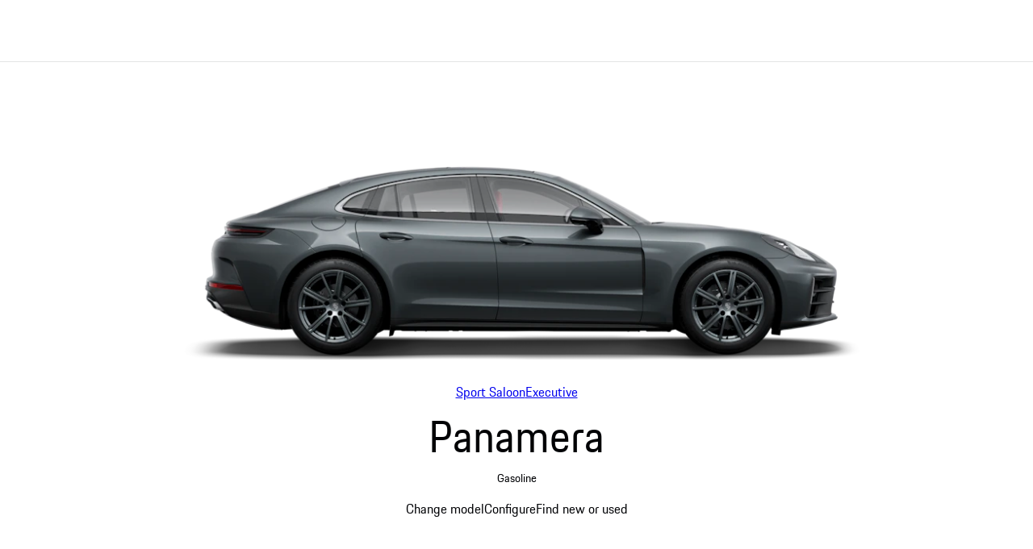

--- FILE ---
content_type: text/html; charset=utf-8
request_url: https://www.porsche.com/pap/models/panamera/panamera-models/panamera/
body_size: 73428
content:



<!DOCTYPE html>    <html lang="en">
    <head>
        <meta charset="UTF-8">
        <meta name="viewport" content="width=device-width, initial-scale=1">
        <title>Porsche Panamera | Porsche Asia Pacific</title>

        



<script type="application/ld+json">
{
    "@context": "https://schema.org",
    "@type": "WebSite",
    "name": "Porsche",
    "alternateName": "porsche.com",
    "url": "https://www.porsche.com/"
}
</script>

<script type="speculationrules">
  {
    "prerender": [
      {
        "where": {
          "href_matches": "https://www.porsche.com/:market/:language?/:condition?/models/*"
        },
        "eagerness": "moderate",
        "referrer_policy": "strict-origin-when-cross-origin"
      }
    ]
  }
</script>

<script>
    window.PCOM = {
        pageInfo: {
            hasContentNavigation: false,
            cmsEnvironment: 'standalone',
            isEmbedded: false,
            language: 'en',
            country: 'asia-pacific',
            hasForms: false,
            cdnUrl: 'https://assets-v2.porsche.com',
            publicAssetPath: '/public/PCOM',
            isProd: true,
            isChinaCdn: false,
            videoUrl: 'https://videos.porsche.com',
            environment: 'cd',
        },
        external: {
            gtm: {
                enabled: true,
                scriptUrl: 'https://www.googletagmanager.com/gtm.js?id=GTM-W2NKNJZ&l=oneGa',
                loadConsentTool: false
            },
            qualtrics: {
                surveyLanguage: '',
            }
        },
        marketSettings: {
            enableAutoSlide: true,
        },
        dataLayer: {
            defaultProperties: {"car":{"modelCode":"YAAAA1","modelModelYear":"2026","modelName":"Panamera","modelRangeCode":"panamera","modelRangeName":"Panamera","modelSeriesCode":"panamera-models","modelSeriesName":"Panamera Models","engineType":["FUEL"]},"context":{"applicationId":"pcom","applicationName":"sitecore","country":"asia-pacific","environment":"P","language":"en","organization":"PAP"},"pageExperience":{"pageName":"models/panamera/panamera-models/panamera"}},
        }
    }
</script>

        <script>
            window.GlobalConsent = {
                IsInitialized: false,
                SettingsId: '4dCreWE_d',
                NewModalSDK: true,
                HideEssentialSDK: true,
                Language: ["en"],
                Processor: { 'chargingmap':"WKYJHBMBQ",'googleMaps':"hk2tAJhhb",'storystream':"qoQxQ4Tx_",'vimeo':"1U7WPl6hQ",'youtube':"oMhC3xK7k",'visualizer':"n27s9BRr7",'psyma':"tnTkA095V" },
                UrlCookiePolicy: '',
                UrlPrivacyPolicy: '',
                HideBanner: false,
            }

        window.ucPrivacyShield = {"bgimage":"","backgroundImage":{"src":"https://images-porsche.imgix.net/-/media/A94EBA201B724DCA8080B04040108A3D_5C1940B3A3D246E5B705B7E8406E5ADC_porsche-normal","height":756,"width":1344,"alt":"Porsche crest"},"consentunavailable":{"text":"The required content could not be loaded. If you use an AdBlocker, please check its settings."},"consentservice":{"headline":"Information on data processing","text":"On our website we provide content from ###SERVICE###. To view this content, you must agree to the data processing by ###SERVICE###.\r\n","linkservices":true,"buttons":{"consent":{"label":"Accept all"},"privacy":{"label":"Information on data privacy","link":"https://www.porsche.com/pap/privacy-policy/"}}}};
        </script>

        




<link crossorigin="" href="https://nav.porsche.com/00BC524/porsche-navigation.esm.js" rel="modulepreload">
<link as="style" crossorigin="" href="https://nav.porsche.com/00BC524/porsche-navigation.css" rel="preload">
<style data-pds-initial-styles>html,body{margin:0;padding:0;font-family:'Porsche Next','Arial Narrow',Arial,'Heiti SC',SimHei,sans-serif;line-height:calc(6px + 2.125ex);letter-spacing:normal;text-size-adjust:none;-webkit-text-size-adjust:none}:is(pnav-footer-p-accordion,pnav-footer-p-banner,pnav-footer-p-button,pnav-footer-p-button-group,pnav-footer-p-button-pure,pnav-footer-p-button-tile,pnav-footer-p-canvas,pnav-footer-p-carousel,pnav-footer-p-checkbox,pnav-footer-p-checkbox-wrapper,pnav-footer-p-content-wrapper,pnav-footer-p-crest,pnav-footer-p-display,pnav-footer-p-divider,pnav-footer-p-drilldown,pnav-footer-p-drilldown-item,pnav-footer-p-drilldown-link,pnav-footer-p-fieldset,pnav-footer-p-fieldset-wrapper,pnav-footer-p-flag,pnav-footer-p-flex,pnav-footer-p-flex-item,pnav-footer-p-flyout,pnav-footer-p-grid,pnav-footer-p-grid-item,pnav-footer-p-heading,pnav-footer-p-headline,pnav-footer-p-icon,pnav-footer-p-inline-notification,pnav-footer-p-input-date,pnav-footer-p-input-email,pnav-footer-p-input-number,pnav-footer-p-input-password,pnav-footer-p-input-search,pnav-footer-p-input-tel,pnav-footer-p-input-text,pnav-footer-p-input-time,pnav-footer-p-input-url,pnav-footer-p-link,pnav-footer-p-link-pure,pnav-footer-p-link-social,pnav-footer-p-link-tile,pnav-footer-p-link-tile-model-signature,pnav-footer-p-link-tile-product,pnav-footer-p-marque,pnav-footer-p-modal,pnav-footer-p-model-signature,pnav-footer-p-multi-select,pnav-footer-p-multi-select-option,pnav-footer-p-optgroup,pnav-footer-p-pagination,pnav-footer-p-pin-code,pnav-footer-p-popover,pnav-footer-p-radio-button-wrapper,pnav-footer-p-radio-group,pnav-footer-p-radio-group-option,pnav-footer-p-scroller,pnav-footer-p-segmented-control,pnav-footer-p-segmented-control-item,pnav-footer-p-select,pnav-footer-p-select-option,pnav-footer-p-select-wrapper,pnav-footer-p-sheet,pnav-footer-p-spinner,pnav-footer-p-stepper-horizontal,pnav-footer-p-stepper-horizontal-item,pnav-footer-p-switch,pnav-footer-p-table,pnav-footer-p-table-body,pnav-footer-p-table-cell,pnav-footer-p-table-head,pnav-footer-p-table-head-cell,pnav-footer-p-table-head-row,pnav-footer-p-table-row,pnav-footer-p-tabs,pnav-footer-p-tabs-bar,pnav-footer-p-tabs-item,pnav-footer-p-tag,pnav-footer-p-tag-dismissible,pnav-footer-p-text,pnav-footer-p-text-field-wrapper,pnav-footer-p-text-list,pnav-footer-p-text-list-item,pnav-footer-p-textarea,pnav-footer-p-textarea-wrapper,pnav-footer-p-toast,pnav-footer-p-wordmark):not(:defined,.ssr,[data-ssr]){visibility:hidden}</style><link rel="preconnect" href="https://assets-v2.porsche.com" crossorigin>
<link rel="dns-prefetch" href="https://assets-v2.porsche.com" crossorigin>



<style>
body.no-header phn-header { display: none !important;visibility: hidden !important;}
body.no-footer pnav-footer { display: none !important; visibility: hidden !important; }
body, body.background-base {background-color: #fff;}
body.background-surface { background-color: #eeeff2; }
body.background-shading { background-color: rgba(1,2,5,.67); }
</style>

<style data-pds-initial-styles>html,body{margin:0;padding:0;font-family:'Porsche Next','Arial Narrow',Arial,'Heiti SC',SimHei,sans-serif;line-height:calc(6px + 2.125ex);letter-spacing:normal;text-size-adjust:none;-webkit-text-size-adjust:none}:is(p-accordion,p-banner,p-button,p-button-group,p-button-pure,p-button-tile,p-canvas,p-carousel,p-checkbox,p-checkbox-wrapper,p-content-wrapper,p-crest,p-display,p-divider,p-drilldown,p-drilldown-item,p-drilldown-link,p-fieldset,p-fieldset-wrapper,p-flag,p-flex,p-flex-item,p-flyout,p-grid,p-grid-item,p-heading,p-headline,p-icon,p-inline-notification,p-input-date,p-input-email,p-input-number,p-input-password,p-input-search,p-input-tel,p-input-text,p-input-time,p-input-url,p-link,p-link-pure,p-link-social,p-link-tile,p-link-tile-model-signature,p-link-tile-product,p-marque,p-modal,p-model-signature,p-multi-select,p-multi-select-option,p-optgroup,p-pagination,p-pin-code,p-popover,p-radio-button-wrapper,p-radio-group,p-radio-group-option,p-scroller,p-segmented-control,p-segmented-control-item,p-select,p-select-option,p-select-wrapper,p-sheet,p-spinner,p-stepper-horizontal,p-stepper-horizontal-item,p-switch,p-table,p-table-body,p-table-cell,p-table-head,p-table-head-cell,p-table-head-row,p-table-row,p-tabs,p-tabs-bar,p-tabs-item,p-tag,p-tag-dismissible,p-text,p-text-field-wrapper,p-text-list,p-text-list-item,p-textarea,p-textarea-wrapper,p-toast,p-wordmark):not(:defined,.ssr,[data-ssr]){visibility:hidden}</style>
<style data-pds-font-face-styles>@font-face{font-family:Porsche Next;font-style:normal;font-weight:700;src:url('https://cdn.ui.porsche.com/porsche-design-system/fonts/porsche-next-arabic-bold.1796b39.woff2') format('woff2');unicode-range:U+0600-0671,U+06A1,U+06A4,U+06BA,U+06CC,U+06D5,U+06F8,U+06F9;font-display:swap}@font-face{font-family:Porsche Next;font-style:normal;font-weight:400;src:url('https://cdn.ui.porsche.com/porsche-design-system/fonts/porsche-next-arabic-regular.413b375.woff2') format('woff2');unicode-range:U+0600-0671,U+06A1,U+06A4,U+06BA,U+06CC,U+06D5,U+06F8,U+06F9;font-display:swap}@font-face{font-family:Porsche Next;font-style:normal;font-weight:700;src:url('https://cdn.ui.porsche.com/porsche-design-system/fonts/porsche-next-cyril-bold.4cb90bb.woff2') format('woff2');unicode-range:U+0400-04FF;font-display:swap}@font-face{font-family:Porsche Next;font-style:normal;font-weight:400;src:url('https://cdn.ui.porsche.com/porsche-design-system/fonts/porsche-next-cyril-regular.b845952.woff2') format('woff2');unicode-range:U+0400-04FF;font-display:swap}@font-face{font-family:Porsche Next;font-style:normal;font-weight:600;src:url('https://cdn.ui.porsche.com/porsche-design-system/fonts/porsche-next-cyril-semi-bold.378f7d5.woff2') format('woff2');unicode-range:U+0400-04FF;font-display:swap}@font-face{font-family:Porsche Next;font-style:normal;font-weight:700;src:url('https://cdn.ui.porsche.com/porsche-design-system/fonts/porsche-next-greek-bold.d2546b1.woff2') format('woff2');unicode-range:U+0370-03FF;font-display:swap}@font-face{font-family:Porsche Next;font-style:normal;font-weight:400;src:url('https://cdn.ui.porsche.com/porsche-design-system/fonts/porsche-next-greek-regular.0b3d9b3.woff2') format('woff2');unicode-range:U+0370-03FF;font-display:swap}@font-face{font-family:Porsche Next;font-style:normal;font-weight:600;src:url('https://cdn.ui.porsche.com/porsche-design-system/fonts/porsche-next-greek-semi-bold.f3a9ae0.woff2') format('woff2');unicode-range:U+0370-03FF;font-display:swap}@font-face{font-family:Porsche Next;font-style:normal;font-weight:700;src:url('https://cdn.ui.porsche.com/porsche-design-system/fonts/porsche-next-latin-bold.0fbdc6d.woff2') format('woff2');unicode-range:U+0020-007F,U+0080-00FF,U+0100-017F,U+0180-024F,U+0250-02AF,U+02B0-02FF,U+0300-036F,U+1E00-1EFF,U+2000-206F,U+2070-209F,U+20A0-20CF,U+2100-214F,U+2150-218F,U+2190-21FF,U+2200-22FF,U+25A0-25FF,U+2600-26FF,U+FB00-FB4F,U+FE70-FEFF;font-display:swap}@font-face{font-family:Porsche Next;font-style:normal;font-weight:400;src:url('https://cdn.ui.porsche.com/porsche-design-system/fonts/porsche-next-latin-regular.b8f1c20.woff2') format('woff2');unicode-range:U+0020-007F,U+0080-00FF,U+0100-017F,U+0180-024F,U+0250-02AF,U+02B0-02FF,U+0300-036F,U+1E00-1EFF,U+2000-206F,U+2070-209F,U+20A0-20CF,U+2100-214F,U+2150-218F,U+2190-21FF,U+2200-22FF,U+25A0-25FF,U+2600-26FF,U+FB00-FB4F,U+FE70-FEFF;font-display:swap}@font-face{font-family:Porsche Next;font-style:normal;font-weight:600;src:url('https://cdn.ui.porsche.com/porsche-design-system/fonts/porsche-next-latin-semi-bold.b5f6fca.woff2') format('woff2');unicode-range:U+0020-007F,U+0080-00FF,U+0100-017F,U+0180-024F,U+0250-02AF,U+02B0-02FF,U+0300-036F,U+1E00-1EFF,U+2000-206F,U+2070-209F,U+20A0-20CF,U+2100-214F,U+2150-218F,U+2190-21FF,U+2200-22FF,U+25A0-25FF,U+2600-26FF,U+FB00-FB4F,U+FE70-FEFF;font-display:swap}@font-face{font-family:Porsche Next;font-style:normal;font-weight:700;src:url('https://cdn.ui.porsche.com/porsche-design-system/fonts/porsche-next-pashto-bold.f30f194.woff2') format('woff2');unicode-range:U+067C,U+067E,U+0681,U+0682,U+0685,U+0686,U+0689,U+067C,U+0693,U+0696,U+0698,U+069A,U+06A9,U+06AB,U+06AF,U+06BC,U+06CD,U+06D0;font-display:swap}@font-face{font-family:Porsche Next;font-style:normal;font-weight:400;src:url('https://cdn.ui.porsche.com/porsche-design-system/fonts/porsche-next-pashto-regular.3989814.woff2') format('woff2');unicode-range:U+067C,U+067E,U+0681,U+0682,U+0685,U+0686,U+0689,U+067C,U+0693,U+0696,U+0698,U+069A,U+06A9,U+06AB,U+06AF,U+06BC,U+06CD,U+06D0;font-display:swap}@font-face{font-family:Porsche Next;font-style:normal;font-weight:700;src:url('https://cdn.ui.porsche.com/porsche-design-system/fonts/porsche-next-thai-bold.b9e9f23.woff2') format('woff2');unicode-range:U+0E00-0E7F;font-display:swap}@font-face{font-family:Porsche Next;font-style:normal;font-weight:400;src:url('https://cdn.ui.porsche.com/porsche-design-system/fonts/porsche-next-thai-regular.ac04c30.woff2') format('woff2');unicode-range:U+0E00-0E7F;font-display:swap}@font-face{font-family:Porsche Next;font-style:normal;font-weight:600;src:url('https://cdn.ui.porsche.com/porsche-design-system/fonts/porsche-next-thai-semi-bold.8d53572.woff2') format('woff2');unicode-range:U+0E00-0E7F;font-display:swap}@font-face{font-family:Porsche Next;font-style:normal;font-weight:700;src:url('https://cdn.ui.porsche.com/porsche-design-system/fonts/porsche-next-urdu-bold.49a86a4.woff2') format('woff2');unicode-range:U+0679,U+0688,U+0691,U+06BE,U+06C0-06C3,U+06D2-06D5,U+06F0-06F9;font-display:swap}@font-face{font-family:Porsche Next;font-style:normal;font-weight:400;src:url('https://cdn.ui.porsche.com/porsche-design-system/fonts/porsche-next-urdu-regular.ad23819.woff2') format('woff2');unicode-range:U+0679,U+0688,U+0691,U+06BE,U+06C0-06C3,U+06D2-06D5,U+06F0-06F9;font-display:swap}</style>
<link rel=preload href=https://cdn.ui.porsche.com/porsche-design-system/fonts/porsche-next-latin-regular.b8f1c20.woff2 as=font type=font/woff2 crossorigin><link rel=preload href=https://cdn.ui.porsche.com/porsche-design-system/fonts/porsche-next-latin-semi-bold.b5f6fca.woff2 as=font type=font/woff2 crossorigin>
<meta name=theme-color content=#FFF media=(prefers-color-scheme:light)><meta name=theme-color content=#0E1418 media=(prefers-color-scheme:dark)><meta name=mobile-web-app-capable content=yes><meta name=apple-mobile-web-app-status-bar-style content=default><meta name=apple-mobile-web-app-title content="Porsche.com"><meta name=msapplication-TileImage content=https://cdn.ui.porsche.com/porsche-design-system/meta-icons/mstile-270x270.f58081f.png><meta name=msapplication-TileColor content=#FFF><link rel=icon sizes=any href=https://cdn.ui.porsche.com/porsche-design-system/meta-icons/favicon.ed9a926.ico><link rel=icon type=image/png sizes=32x32 href=https://cdn.ui.porsche.com/porsche-design-system/meta-icons/favicon-32x32.d42ac28.png><link rel=apple-touch-icon href=https://cdn.ui.porsche.com/porsche-design-system/meta-icons/apple-touch-icon-180x180.bdf11cc.png><link rel=manifest href=https://cdn.ui.porsche.com/porsche-design-system/meta-icons/manifest.b904b15.webmanifest>
<link rel=preload href=https://cdn.ui.porsche.com/porsche-design-system/components/porsche-design-system.v3.31.0.2455cdfb4dfcc42e5299.js as=script crossorigin><link rel=preload href=https://cdn.ui.porsche.com/porsche-design-system/components/porsche-design-system.link.e6ca5bcce206cf612c9d.js as=script><link rel=preload href=https://cdn.ui.porsche.com/porsche-design-system/components/porsche-design-system.link-pure.29ee334f1d2c9708ab0e.js as=script>



            <link rel="preload" href="https://cookie.porsche.com/?settingsId=4dCreWE_d" as="script" fetchpriority="low">
        <link rel="preload" href="https://www.porsche.com/all/usercentrics/udg-uc-sdk.min.js" as="script" fetchpriority="low">


        <style>/*! normalize.css v8.0.1 | MIT License | github.com/necolas/normalize.css */html{line-height:1.15;-webkit-text-size-adjust:100%}body{margin:0}main{display:block}h1{font-size:2em;margin:.67em 0}hr{box-sizing:content-box;height:0;overflow:visible}pre{font-family:monospace,monospace;font-size:1em}a{background-color:transparent}abbr[title]{border-bottom:none;-webkit-text-decoration:underline;text-decoration:underline;-webkit-text-decoration:underline dotted;text-decoration:underline dotted}b,strong{font-weight:bolder}code,kbd,samp{font-family:monospace,monospace;font-size:1em}small{font-size:80%}sub,sup{font-size:75%;line-height:0;position:relative;vertical-align:baseline}sub{bottom:-.25em}sup{top:-.5em}img{border-style:none}button,input,optgroup,select,textarea{font-family:inherit;font-size:100%;line-height:1.15;margin:0}button,input{overflow:visible}button,select{text-transform:none}button,[type=button],[type=reset],[type=submit]{-webkit-appearance:button}button::-moz-focus-inner,[type=button]::-moz-focus-inner,[type=reset]::-moz-focus-inner,[type=submit]::-moz-focus-inner{border-style:none;padding:0}button:-moz-focusring,[type=button]:-moz-focusring,[type=reset]:-moz-focusring,[type=submit]:-moz-focusring{outline:1px dotted ButtonText}fieldset{padding:.35em .75em .625em}legend{box-sizing:border-box;color:inherit;display:table;max-width:100%;padding:0;white-space:normal}progress{vertical-align:baseline}textarea{overflow:auto}[type=checkbox],[type=radio]{box-sizing:border-box;padding:0}[type=number]::-webkit-inner-spin-button,[type=number]::-webkit-outer-spin-button{height:auto}[type=search]{-webkit-appearance:textfield;outline-offset:-2px}[type=search]::-webkit-search-decoration{-webkit-appearance:none}::-webkit-file-upload-button{-webkit-appearance:button;font:inherit}details{display:block}summary{display:list-item}template{display:none}[hidden]{display:none}:where(div#app){line-height:initial;-webkit-font-smoothing:antialiased;-moz-osx-font-smoothing:grayscale}:where(div#app) h1,:where(div#app) h2,:where(div#app) h3,:where(div#app) h4,:where(div#app) h5,:where(div#app) h6,:where(div#app) p{margin:0}:where(div#app) sup{font-size:.666667em;line-height:1;padding:0 0 0 .1ex}[v-cloak]{display:none}:root{--pcom-module-space-none: 0;--pcom-module-space-small: clamp(2rem, 1.66667vw + 1.66667rem, 3.5rem);--pcom-module-space-medium: clamp(3rem, 2.22222vw + 2.55556rem, 5rem);--pcom-module-space-large: clamp(4.5rem, 3.33333vw + 3.83333rem, 7.5rem);--pcom-module-space-background: clamp(2rem, 1.11111vw + 1.77778rem, 3rem);--pcom-spacing-x-small: clamp(4px, .25vw + 3px, 8px);--pcom-spacing-small: clamp(8px, .5vw + 6px, 16px);--pcom-spacing-medium: clamp(16px, 1.25vw + 12px, 36px);--pcom-spacing-large: clamp(32px, 2.75vw + 23px, 76px);--pcom-spacing-x-large: clamp(48px, 3vw + 38px, 96px);--pcom-spacing-xx-large: clamp(80px, 7.5vw + 56px, 200px);--pcom-motion-duration-long: .6s;--pcom-motion-duration-moderate: .4s;--pcom-motion-duration-short: .25s;--pcom-motion-duration-very-long: 1.2s;--pcom-motion-easing-base: cubic-bezier(.25, .1, .25, 1);--pcom-motion-easing-in: cubic-bezier(0, 0, .2, 1);--pcom-motion-easing-out: cubic-bezier(.4, 0, .5, 1);--pcom-image-hover-scale: scale3d(1.05, 1.05, 1.05);--pcom-grid-gap: clamp(16px, 1.25vw + 12px, 36px)}body{font-family:Porsche Next,Arial Narrow,Arial,Heiti SC,SimHei,sans-serif}pcom-module-wrapper{visibility:hidden;content-visibility:hidden}.screen-reader-only{position:absolute;height:1px;width:1px;border:0;margin:-1px;overflow:hidden;clip:rect(1px,1px,1px,1px);clip-path:inset(50%);white-space:nowrap}pnav-footer{display:block;padding-top:var(--pcom-spacing-large)}
</style>
<script type="module" crossorigin src="https://assets-v2.porsche.com/public/PCOM/assets/index-Cxu1jvC6.js"></script>


        



<meta  name="description" content="A four-seat sports car offering impressive performance as well as a high level of comfort. With characteristic Porsche dynamics. Discover the Panamera." />


<meta property="og:description"  content="A four-seat sports car offering impressive performance as well as a high level of comfort. With characteristic Porsche dynamics. Discover the Panamera." /><meta property="og:type"  content="website" /><meta property="og:site_name"  content="Porsche.com" /><meta property="og:image"  content="https://images-porsche.imgix.net/-/media/28348A1C03F740509E2092905EF6F1B7_4B6358C4A9424636A8CC5398A33D629F_000-open-graph-panamera" /><meta property="og:title"  content="Porsche Panamera" /><meta property="og:url"  content="https://www.porsche.com/pap/models/panamera/panamera-models/panamera/" />


<meta property="twitter:site"  content="@porsche" /><meta property="twitter:image"  content="https://images-porsche.imgix.net/-/media/29F4A60C62BC480181374E85F2D0B1F7_94B0FA86FB424EE0BF823A20121571B8_000-twitter-card-panamera" /><meta property="twitter:description"  content="A four-seat sports car offering impressive performance as well as a high level of comfort. With characteristic Porsche dynamics. Discover the Panamera." /><meta property="twitter:title"  content="Porsche Panamera" /><meta property="twitter:card"  content="summary" />



        <script type="text/javascript">window['oneGa'] = window['oneGa'] || []; window['oneGa'].push({ 'consentMode_activated': true }); window['oneGa'].push({ 'gtm.start': new Date().getTime(), event: 'gtm.js' });</script>

        <meta name="robots" content="index, follow, max-snippet:[120], max-image-preview:[large]">
            <link rel="canonical" href="https://www.porsche.com/pap/models/panamera/panamera-models/panamera/">
    </head>
    <body class="default-device bodyclass">
        




<script async="" crossorigin="" src="https://nav.porsche.com/00BC524/porsche-navigation.esm.js" type="module"></script>
<script async="" crossorigin="" nomodule="" src="https://nav.porsche.com/00BC524/porsche-navigation.js"></script>
<link crossorigin="" href="https://nav.porsche.com/00BC524/porsche-navigation.css" rel="stylesheet">
<phn-header app="pcom" env="production" locale="en-asia-pacific" limited-width="false"
            page-name="models/panamera/panamera-models/panamera"
            theme="light"
            mode="navbar">
</phn-header>


<div id="app" hidden></div>
<script type="text/x-template" id="app-template">
    <div id="wrapper">
    <div id="header">
        
        
    </div>
    <main id="main">
        

    <pcom-module-wrapper id="pcom-abd9f077f8d543a4659a0f0c442f3e18b98579e59c7e8aceab93af2b5ba8ed3f" :position="0" :occurrence="1" background-color="none" module-name="Model-Intro" :module-tags="[]">

<model-intro v-bind="{&#39;signature&#39;:&#39;panamera&#39;,&#39;variant&#39;:&#39;default&#39;,&#39;image&#39;:{&#39;src&#39;:&#39;https://images-porsche.imgix.net/-/media/82470245156B451B8FD447D14D61BA0A_5B42C484DD0242CAA89FD781FC8DD834_panamera-model-intro&#39;,&#39;height&#39;:712,&#39;width&#39;:2616,&#39;alt&#39;:&#39;Porsche Panamera in Volcano Grey Metallic in side view / profile.&#39;},&#39;fuelType&#39;:&#39;Gasoline&#39;,&#39;headline&#39;:&#39;Panamera&#39;,&#39;bodyTypes&#39;:[{&#39;text&#39;:&#39;Sport Saloon&#39;,&#39;href&#39;:&#39;https://www.porsche.com/pap/models/panamera/panamera-models/panamera/&#39;,&#39;active&#39;:true},{&#39;text&#39;:&#39;Executive&#39;,&#39;href&#39;:&#39;https://www.porsche.com/pap/models/panamera/panamera-executive-models/panamera-4-e-hybrid-executive/&#39;,&#39;active&#39;:false}],&#39;hideBodyTypeSelector&#39;:false,&#39;buttons&#39;:[{&#39;text&#39;:&#39;Change model&#39;,&#39;href&#39;:&#39;#change-model&#39;,&#39;variant&#39;:&#39;primary&#39;,&#39;type&#39;:&#39;changeModel&#39;},{&#39;text&#39;:&#39;Configure&#39;,&#39;href&#39;:&#39;https://configurator.porsche.com/en-WW/mode/model/YAAAA1/&#39;,&#39;variant&#39;:&#39;secondary&#39;,&#39;type&#39;:&#39;configurator&#39;},{&#39;text&#39;:&#39;Find new or used&#39;,&#39;href&#39;:&#39;https://finder.porsche.com/&#39;,&#39;variant&#39;:&#39;secondary&#39;,&#39;type&#39;:&#39;finder&#39;}],&#39;theme&#39;:&#39;light&#39;,&#39;additionalDisclaimer&#39;:&#39;&#39;}" /></pcom-module-wrapper>
        


    <pcom-module-wrapper id="pcom-28d1488d43da4413fa7aa611aaf160e2b87ee53ea44ae18cb32ad4f5ecf2ac86" :position="1" :occurrence="1" background-color="" module-name="Model-Select" :module-tags="[]">

<model-select v-bind="{&#39;signature&#39;:&#39;panamera&#39;,&#39;subheading&#39;:&#39;{amount} Models available&#39;,&#39;preselectedLabel&#39;:&#39; &#39;,&#39;menuLabel&#39;:&#39;Select a body type&#39;,&#39;flyoutLabel&#39;:&#39;&#39;,&#39;items&#39;:[{&#39;id&#39;:&#39;model-select-item-YAAAA1&#39;,&#39;preselected&#39;:true,&#39;model&#39;:{&#39;name&#39;:&#39;Panamera&#39;,&#39;bodyType&#39;:&#39;Sport Saloon&#39;,&#39;orderType&#39;:&#39;YAAAA1&#39;,&#39;modelRangeId&#39;:&#39;panamera&#39;,&#39;modelRangeName&#39;:&#39;Panamera&#39;,&#39;modelSeriesId&#39;:&#39;panamera-models&#39;,&#39;modelSeriesName&#39;:&#39;Panamera Models&#39;,&#39;modelYear&#39;:&#39;2026&#39;,&#39;gearType&#39;:&#39;8-speed Porsche Doppelkupplung (PDK)&#39;,&#39;fuelType&#39;:&#39;Gasoline&#39;,&#39;image&#39;:{&#39;src&#39;:&#39;https://images-porsche.imgix.net/-/media/82470245156B451B8FD447D14D61BA0A_5B42C484DD0242CAA89FD781FC8DD834_panamera-model-intro&#39;,&#39;height&#39;:712,&#39;width&#39;:2616,&#39;alt&#39;:&#39;Porsche Panamera in Volcano Grey Metallic in side view / profile.&#39;},&#39;technicalSpecs&#39;:[{&#39;values&#39;:[&#39;5.1 s&#39;],&#39;descriptions&#39;:[&#39;Acceleration 0 - 100 km/h with Sport Chrono Package&#39;]},{&#39;values&#39;:[&#39;260 kW&#39;,&#39;353 PS&#39;],&#39;descriptions&#39;:[&#39;Power (kW)&#39;,&#39;Power (PS)&#39;]}],&#39;price&#39;:{&#39;prices&#39;:[],&#39;priceDisclaimers&#39;:[]},&#39;compareButton&#39;:{&#39;ariaLabel&#39;:&#39;Compare in detail&#39;,&#39;text&#39;:&#39;Compare in detail&#39;,&#39;href&#39;:&#39;https://compare.porsche.com/en-XW/?model=YAAAA1&#39;,&#39;target&#39;:&#39;_self&#39;}}},{&#39;id&#39;:&#39;model-select-item-YAABA1&#39;,&#39;preselected&#39;:false,&#39;model&#39;:{&#39;name&#39;:&#39;Panamera 4&#39;,&#39;bodyType&#39;:&#39;Sport Saloon&#39;,&#39;orderType&#39;:&#39;YAABA1&#39;,&#39;modelRangeId&#39;:&#39;panamera&#39;,&#39;modelRangeName&#39;:&#39;Panamera&#39;,&#39;modelSeriesId&#39;:&#39;panamera-models&#39;,&#39;modelSeriesName&#39;:&#39;Panamera Models&#39;,&#39;modelYear&#39;:&#39;2026&#39;,&#39;gearType&#39;:&#39;8-speed Porsche Doppelkupplung (PDK)&#39;,&#39;fuelType&#39;:&#39;Gasoline&#39;,&#39;image&#39;:{&#39;src&#39;:&#39;https://a.storyblok.com/f/285489813253582/5000x1393/5a6f3b2cf8/model-yaaba1-2026-side-shot_349566b46233466984784adee27667b4.png&#39;,&#39;height&#39;:1393,&#39;width&#39;:5000,&#39;alt&#39;:&#39;Side shot of a Porsche Panamera 4.&#39;},&#39;technicalSpecs&#39;:[{&#39;values&#39;:[&#39;4.8 s&#39;],&#39;descriptions&#39;:[&#39;Acceleration 0 - 100 km/h with Sport Chrono Package&#39;]},{&#39;values&#39;:[&#39;260 kW&#39;,&#39;353 PS&#39;],&#39;descriptions&#39;:[&#39;Power (kW)&#39;,&#39;Power (PS)&#39;]}],&#39;price&#39;:{&#39;prices&#39;:[],&#39;priceDisclaimers&#39;:[]},&#39;confirmButton&#39;:{&#39;ariaLabel&#39;:&#39;Confirm selection&#39;,&#39;text&#39;:&#39;Confirm selection&#39;,&#39;href&#39;:&#39;https://www.porsche.com/pap/models/panamera/panamera-models/panamera-4/&#39;,&#39;target&#39;:&#39;_self&#39;},&#39;compareButton&#39;:{&#39;ariaLabel&#39;:&#39;Compare in detail&#39;,&#39;text&#39;:&#39;Compare in detail&#39;,&#39;href&#39;:&#39;https://compare.porsche.com/en-XW/?model=YAABA1&#39;,&#39;target&#39;:&#39;_self&#39;}}},{&#39;id&#39;:&#39;model-select-item-YAABE1&#39;,&#39;preselected&#39;:false,&#39;model&#39;:{&#39;name&#39;:&#39;Panamera 4 E-Hybrid&#39;,&#39;bodyType&#39;:&#39;Sport Saloon&#39;,&#39;orderType&#39;:&#39;YAABE1&#39;,&#39;modelRangeId&#39;:&#39;panamera&#39;,&#39;modelRangeName&#39;:&#39;Panamera&#39;,&#39;modelSeriesId&#39;:&#39;panamera-models&#39;,&#39;modelSeriesName&#39;:&#39;Panamera Models&#39;,&#39;modelYear&#39;:&#39;2026&#39;,&#39;gearType&#39;:&#39;8-speed Porsche Doppelkupplung (PDK)&#39;,&#39;fuelType&#39;:&#39;Hybrid&#39;,&#39;image&#39;:{&#39;src&#39;:&#39;https://images-porsche.imgix.net/-/media/C7ADC76FD1A84CEAAE7024CF325F2F2D_A1EE7CB9ABB2413195B04F93D296AC29_panamera-4-e-hybrid-model-intro&#39;,&#39;height&#39;:712,&#39;width&#39;:2616,&#39;alt&#39;:&#39;Side view/profile of the Porsche Panamera 4 E-Hybrid in Carrara White Metallic.&#39;},&#39;technicalSpecs&#39;:[{&#39;values&#39;:[&#39;4.1 s&#39;],&#39;descriptions&#39;:[&#39;Acceleration 0 - 100 km/h with Sport Chrono Package&#39;]},{&#39;values&#39;:[&#39;346 kW&#39;,&#39;470 PS&#39;],&#39;descriptions&#39;:[&#39;Power combined (kW)&#39;,&#39;Power combined (PS)&#39;]}],&#39;price&#39;:{&#39;prices&#39;:[],&#39;priceDisclaimers&#39;:[]},&#39;confirmButton&#39;:{&#39;ariaLabel&#39;:&#39;Confirm selection&#39;,&#39;text&#39;:&#39;Confirm selection&#39;,&#39;href&#39;:&#39;https://www.porsche.com/pap/models/panamera/panamera-models/panamera-4-e-hybrid/&#39;,&#39;target&#39;:&#39;_self&#39;},&#39;compareButton&#39;:{&#39;ariaLabel&#39;:&#39;Compare in detail&#39;,&#39;text&#39;:&#39;Compare in detail&#39;,&#39;href&#39;:&#39;https://compare.porsche.com/en-XW/?model=YAABE1&#39;,&#39;target&#39;:&#39;_self&#39;}}},{&#39;id&#39;:&#39;model-select-item-YAADZ1&#39;,&#39;preselected&#39;:false,&#39;model&#39;:{&#39;name&#39;:&#39;Panamera 4S E-Hybrid&#39;,&#39;bodyType&#39;:&#39;Sport Saloon&#39;,&#39;orderType&#39;:&#39;YAADZ1&#39;,&#39;modelRangeId&#39;:&#39;panamera&#39;,&#39;modelRangeName&#39;:&#39;Panamera&#39;,&#39;modelSeriesId&#39;:&#39;panamera-models&#39;,&#39;modelSeriesName&#39;:&#39;Panamera Models&#39;,&#39;modelYear&#39;:&#39;2026&#39;,&#39;gearType&#39;:&#39;8-speed Porsche Doppelkupplung (PDK)&#39;,&#39;fuelType&#39;:&#39;Hybrid&#39;,&#39;image&#39;:{&#39;src&#39;:&#39;https://images-porsche.imgix.net/-/media/5E2CB816065B47BCB8F3B1BC6064A880_C48CFCE3250D4F6099BED2E4BBE5C18A_panamera-4s-e-hybrid-model-intro&#39;,&#39;height&#39;:712,&#39;width&#39;:2616,&#39;alt&#39;:&#39;Porsche Panamera 4S E-Hybrid in Carrara White Metallic  Side view/profile.&#39;},&#39;technicalSpecs&#39;:[{&#39;values&#39;:[&#39;3.7 s&#39;],&#39;descriptions&#39;:[&#39;Acceleration 0 - 100 km/h with Sport Chrono Package&#39;]},{&#39;values&#39;:[&#39;400 kW&#39;,&#39;544 PS&#39;],&#39;descriptions&#39;:[&#39;Power combined (kW)&#39;,&#39;Power combined (PS)&#39;]}],&#39;price&#39;:{&#39;prices&#39;:[],&#39;priceDisclaimers&#39;:[]},&#39;confirmButton&#39;:{&#39;ariaLabel&#39;:&#39;Confirm selection&#39;,&#39;text&#39;:&#39;Confirm selection&#39;,&#39;href&#39;:&#39;https://www.porsche.com/pap/models/panamera/panamera-models/panamera-4s-e-hybrid/&#39;,&#39;target&#39;:&#39;_self&#39;},&#39;compareButton&#39;:{&#39;ariaLabel&#39;:&#39;Compare in detail&#39;,&#39;text&#39;:&#39;Compare in detail&#39;,&#39;href&#39;:&#39;https://compare.porsche.com/en-XW/?model=YAADZ1&#39;,&#39;target&#39;:&#39;_self&#39;}}},{&#39;id&#39;:&#39;model-select-item-YAADG1&#39;,&#39;preselected&#39;:false,&#39;model&#39;:{&#39;name&#39;:&#39;Panamera GTS&#39;,&#39;bodyType&#39;:&#39;Sport Saloon&#39;,&#39;orderType&#39;:&#39;YAADG1&#39;,&#39;modelRangeId&#39;:&#39;panamera&#39;,&#39;modelRangeName&#39;:&#39;Panamera&#39;,&#39;modelSeriesId&#39;:&#39;panamera-models&#39;,&#39;modelSeriesName&#39;:&#39;Panamera Models&#39;,&#39;modelYear&#39;:&#39;2026&#39;,&#39;gearType&#39;:&#39;8-speed Porsche Doppelkupplung (PDK)&#39;,&#39;fuelType&#39;:&#39;Gasoline&#39;,&#39;image&#39;:{&#39;src&#39;:&#39;https://images-porsche.imgix.net/-/media/40C6ABF917A34AE0B94C7726C3D0DBC7_CE02CFD7B0F844E8B5142D694A5A7E89_panamera-gts-side&#39;,&#39;height&#39;:712,&#39;width&#39;:2616,&#39;alt&#39;:&#39;Side view/profile of the Porsche Panamera GTS in Carmine Red.&#39;},&#39;technicalSpecs&#39;:[{&#39;values&#39;:[&#39;3.8 s&#39;],&#39;descriptions&#39;:[&#39;Acceleration 0 - 100 km/h with Sport Chrono Package&#39;]},{&#39;values&#39;:[&#39;368 kW&#39;,&#39;500 PS&#39;],&#39;descriptions&#39;:[&#39;Power (kW)&#39;,&#39;Power (PS)&#39;]}],&#39;price&#39;:{&#39;prices&#39;:[],&#39;priceDisclaimers&#39;:[]},&#39;confirmButton&#39;:{&#39;ariaLabel&#39;:&#39;Confirm selection&#39;,&#39;text&#39;:&#39;Confirm selection&#39;,&#39;href&#39;:&#39;https://www.porsche.com/pap/models/panamera/panamera-models/panamera-gts/&#39;,&#39;target&#39;:&#39;_self&#39;},&#39;compareButton&#39;:{&#39;ariaLabel&#39;:&#39;Compare in detail&#39;,&#39;text&#39;:&#39;Compare in detail&#39;,&#39;href&#39;:&#39;https://compare.porsche.com/en-XW/?model=YAADG1&#39;,&#39;target&#39;:&#39;_self&#39;}}},{&#39;id&#39;:&#39;model-select-item-YAAFF1&#39;,&#39;preselected&#39;:false,&#39;model&#39;:{&#39;name&#39;:&#39;Panamera Turbo E-Hybrid&#39;,&#39;bodyType&#39;:&#39;Sport Saloon&#39;,&#39;orderType&#39;:&#39;YAAFF1&#39;,&#39;modelRangeId&#39;:&#39;panamera&#39;,&#39;modelRangeName&#39;:&#39;Panamera&#39;,&#39;modelSeriesId&#39;:&#39;panamera-models&#39;,&#39;modelSeriesName&#39;:&#39;Panamera Models&#39;,&#39;modelYear&#39;:&#39;2026&#39;,&#39;gearType&#39;:&#39;8-speed Porsche Doppelkupplung (PDK)&#39;,&#39;fuelType&#39;:&#39;Hybrid&#39;,&#39;image&#39;:{&#39;src&#39;:&#39;https://images-porsche.imgix.net/-/media/5EE5F56AEC67493EB1AA87EAB2721DC0_DDCBAE39F81644E4AAA7B2CA3222DC2E_PA24P5KIX0005-panamera-turbo-e-hybrid-model-intro&#39;,&#39;height&#39;:712,&#39;width&#39;:2616,&#39;alt&#39;:&#39;Porsche Panamera Turbo E-Hybrid in Madeira Gold Metallic in side view/profile.&#39;},&#39;technicalSpecs&#39;:[{&#39;values&#39;:[&#39;3.2 s&#39;],&#39;descriptions&#39;:[&#39;Acceleration 0 - 100 km/h with Sport Chrono Package&#39;]},{&#39;values&#39;:[&#39;500 kW&#39;,&#39;680 PS&#39;],&#39;descriptions&#39;:[&#39;Power combined (kW)&#39;,&#39;Power combined (PS)&#39;]}],&#39;price&#39;:{&#39;prices&#39;:[],&#39;priceDisclaimers&#39;:[]},&#39;confirmButton&#39;:{&#39;ariaLabel&#39;:&#39;Confirm selection&#39;,&#39;text&#39;:&#39;Confirm selection&#39;,&#39;href&#39;:&#39;https://www.porsche.com/pap/models/panamera/panamera-models/panamera-turbo-e-hybrid/&#39;,&#39;target&#39;:&#39;_self&#39;},&#39;compareButton&#39;:{&#39;ariaLabel&#39;:&#39;Compare in detail&#39;,&#39;text&#39;:&#39;Compare in detail&#39;,&#39;href&#39;:&#39;https://compare.porsche.com/en-XW/?model=YAAFF1&#39;,&#39;target&#39;:&#39;_self&#39;}}},{&#39;id&#39;:&#39;model-select-item-YAAFH1&#39;,&#39;preselected&#39;:false,&#39;model&#39;:{&#39;name&#39;:&#39;Panamera Turbo S E-Hybrid&#39;,&#39;bodyType&#39;:&#39;Sport Saloon&#39;,&#39;orderType&#39;:&#39;YAAFH1&#39;,&#39;modelRangeId&#39;:&#39;panamera&#39;,&#39;modelRangeName&#39;:&#39;Panamera&#39;,&#39;modelSeriesId&#39;:&#39;panamera-models&#39;,&#39;modelSeriesName&#39;:&#39;Panamera Models&#39;,&#39;modelYear&#39;:&#39;2026&#39;,&#39;gearType&#39;:&#39;8-speed Porsche Doppelkupplung (PDK)&#39;,&#39;fuelType&#39;:&#39;Hybrid&#39;,&#39;image&#39;:{&#39;src&#39;:&#39;https://images-porsche.imgix.net/-/media/59689B43ECDE4E05ABEB83FBDD064823_4FB69306A42B4A8186252DED273BBD56_PA24P5NIX0006-panamera-turbo-s-e-hybrid-side&#39;,&#39;height&#39;:712,&#39;width&#39;:2616,&#39;alt&#39;:&#39;&#39;},&#39;technicalSpecs&#39;:[{&#39;values&#39;:[&#39;2.9 s&#39;],&#39;descriptions&#39;:[&#39;Acceleration 0 - 100 km/h with Sport Chrono Package&#39;]},{&#39;values&#39;:[&#39;575 kW&#39;,&#39;782 PS&#39;],&#39;descriptions&#39;:[&#39;Power combined (kW)&#39;,&#39;Power combined (PS)&#39;]}],&#39;price&#39;:{&#39;prices&#39;:[],&#39;priceDisclaimers&#39;:[]},&#39;confirmButton&#39;:{&#39;ariaLabel&#39;:&#39;Confirm selection&#39;,&#39;text&#39;:&#39;Confirm selection&#39;,&#39;href&#39;:&#39;https://www.porsche.com/pap/models/panamera/panamera-models/panamera-turbo-s-e-hybrid/&#39;,&#39;target&#39;:&#39;_self&#39;},&#39;compareButton&#39;:{&#39;ariaLabel&#39;:&#39;Compare in detail&#39;,&#39;text&#39;:&#39;Compare in detail&#39;,&#39;href&#39;:&#39;https://compare.porsche.com/en-XW/?model=YAAFH1&#39;,&#39;target&#39;:&#39;_self&#39;}}},{&#39;id&#39;:&#39;model-select-item-YABBE1&#39;,&#39;preselected&#39;:false,&#39;model&#39;:{&#39;name&#39;:&#39;Panamera 4 E-Hybrid Executive&#39;,&#39;bodyType&#39;:&#39;Executive&#39;,&#39;orderType&#39;:&#39;YABBE1&#39;,&#39;modelRangeId&#39;:&#39;panamera&#39;,&#39;modelRangeName&#39;:&#39;Panamera&#39;,&#39;modelSeriesId&#39;:&#39;panamera-executive-models&#39;,&#39;modelSeriesName&#39;:&#39;Panamera Executive Models&#39;,&#39;modelYear&#39;:&#39;2026&#39;,&#39;gearType&#39;:&#39;8-speed Porsche Doppelkupplung (PDK)&#39;,&#39;fuelType&#39;:&#39;Hybrid&#39;,&#39;image&#39;:{&#39;src&#39;:&#39;https://images-porsche.imgix.net/-/media/AF847E096A4E4331B829E7037AF2B7A7_8AD0E54034424537A1DED71DE5BDE51D_041-panamera-4-e-hybrid-model-intro-3074x857&#39;,&#39;height&#39;:712,&#39;width&#39;:2616,&#39;alt&#39;:&#39;&#39;},&#39;technicalSpecs&#39;:[{&#39;values&#39;:[&#39;4.2 s&#39;],&#39;descriptions&#39;:[&#39;Acceleration 0 - 100 km/h with Sport Chrono Package&#39;]},{&#39;values&#39;:[&#39;346 kW&#39;,&#39;470 PS&#39;],&#39;descriptions&#39;:[&#39;Power combined (kW)&#39;,&#39;Power combined (PS)&#39;]}],&#39;price&#39;:{&#39;prices&#39;:[],&#39;priceDisclaimers&#39;:[]},&#39;confirmButton&#39;:{&#39;ariaLabel&#39;:&#39;Confirm selection&#39;,&#39;text&#39;:&#39;Confirm selection&#39;,&#39;href&#39;:&#39;https://www.porsche.com/pap/models/panamera/panamera-executive-models/panamera-4-e-hybrid-executive/&#39;,&#39;target&#39;:&#39;_self&#39;},&#39;compareButton&#39;:{&#39;ariaLabel&#39;:&#39;Compare in detail&#39;,&#39;text&#39;:&#39;Compare in detail&#39;,&#39;href&#39;:&#39;https://compare.porsche.com/en-XW/?model=YABBE1&#39;,&#39;target&#39;:&#39;_self&#39;}}},{&#39;id&#39;:&#39;model-select-item-YABFH1&#39;,&#39;preselected&#39;:false,&#39;model&#39;:{&#39;name&#39;:&#39;Panamera Turbo S E-Hybrid Executive&#39;,&#39;bodyType&#39;:&#39;Executive&#39;,&#39;orderType&#39;:&#39;YABFH1&#39;,&#39;modelRangeId&#39;:&#39;panamera&#39;,&#39;modelRangeName&#39;:&#39;Panamera&#39;,&#39;modelSeriesId&#39;:&#39;panamera-executive-models&#39;,&#39;modelSeriesName&#39;:&#39;Panamera Executive Models&#39;,&#39;modelYear&#39;:&#39;2026&#39;,&#39;gearType&#39;:&#39;8-speed Porsche Doppelkupplung (PDK)&#39;,&#39;fuelType&#39;:&#39;Hybrid&#39;,&#39;image&#39;:{&#39;src&#39;:&#39;https://a.storyblok.com/f/285489813253582/5000x1393/d70cee42e4/model-yabfh1-2026-side-shot_6ba04964c5f042769b492e7c84f415d8.png&#39;,&#39;height&#39;:1393,&#39;width&#39;:5000,&#39;alt&#39;:&#39;Side shot of a Porsche Panamera Turbo S E-Hybrid Executive.&#39;},&#39;technicalSpecs&#39;:[{&#39;values&#39;:[&#39;3 s&#39;],&#39;descriptions&#39;:[&#39;Acceleration 0 - 100 km/h with Sport Chrono Package&#39;]},{&#39;values&#39;:[&#39;575 kW&#39;,&#39;782 PS&#39;],&#39;descriptions&#39;:[&#39;Power combined (kW)&#39;,&#39;Power combined (PS)&#39;]}],&#39;price&#39;:{&#39;prices&#39;:[],&#39;priceDisclaimers&#39;:[]},&#39;confirmButton&#39;:{&#39;ariaLabel&#39;:&#39;Confirm selection&#39;,&#39;text&#39;:&#39;Confirm selection&#39;,&#39;href&#39;:&#39;https://www.porsche.com/pap/models/panamera/panamera-executive-models/panamera-turbo-s-e-hybrid-executive/&#39;,&#39;target&#39;:&#39;_self&#39;},&#39;compareButton&#39;:{&#39;ariaLabel&#39;:&#39;Compare in detail&#39;,&#39;text&#39;:&#39;Compare in detail&#39;,&#39;href&#39;:&#39;https://compare.porsche.com/en-XW/?model=YABFH1&#39;,&#39;target&#39;:&#39;_self&#39;}}}]}" /></pcom-module-wrapper>
        


    <pcom-module-wrapper id="pcom-7a52ad56b0a5bfa196a5e4a4d4243ad3cb50654d147fadcbd0e8af7ecbe75ece" :position="2" :occurrence="1" background-color="" module-name="Model-Technical-Highlights" :module-tags="[]">

<model-technical-highlights v-bind="{&#39;theme&#39;:&#39;light&#39;,&#39;image&#39;:{&#39;src&#39;:&#39;https://images-porsche.imgix.net/-/media/2175383C00134D77B37BA93DEA83A1C6_9FCB4E715FCA45A2A5D96752B79B590D_045-model-technical-highlights-1600x1125_dark&#39;,&#39;height&#39;:1210,&#39;width&#39;:1720,&#39;alt&#39;:&#39;&lt;p>Front view of the Porsche Panamera in Volcano Grey Metallic.&lt;/p>&#39;},&#39;imageMobile&#39;:{&#39;src&#39;:&#39;https://images-porsche.imgix.net/-/media/2175383C00134D77B37BA93DEA83A1C6_9FCB4E715FCA45A2A5D96752B79B590D_045-model-technical-highlights-1600x1125_dark&#39;,&#39;height&#39;:1210,&#39;width&#39;:1720,&#39;alt&#39;:&#39;&lt;p>Front view of the Porsche Panamera in Volcano Grey Metallic.&lt;/p>&#39;},&#39;animated&#39;:true,&#39;buttons&#39;:[{&#39;variant&#39;:&#39;secondary&#39;,&#39;type&#39;:&#39;button&#39;,&#39;text&#39;:&#39;View all technical details&#39;,&#39;href&#39;:&#39;#technical-data-YAAAA1&#39;}],&#39;disclaimer&#39;:&#39;&#39;,&#39;groups&#39;:[{&#39;id&#39;:&#39;{EED69A04-7A4F-41C9-BA74-9A15DE69EF54}&#39;,&#39;duration&#39;:1000.0,&#39;prefix&#39;:&#39;&#39;,&#39;description&#39;:&#39;Acceleration 0 - 100 km/h with Sport Chrono Package&#39;,&#39;items&#39;:[{&#39;id&#39;:&#39;Acceleration 0 - 100 km/h with Sport Chrono Package&#39;,&#39;value&#39;:5.1,&#39;unit&#39;:&#39;s&#39;}],&#39;link&#39;:{&#39;description&#39;:&#39;&#39;,&#39;text&#39;:&#39;&#39;,&#39;href&#39;:&#39;&#39;},&#39;disclaimer&#39;:&#39;&#39;},{&#39;id&#39;:&#39;{CA7454C6-F79D-449B-9949-49C3E2D31502}&#39;,&#39;duration&#39;:1000.0,&#39;prefix&#39;:&#39;&#39;,&#39;description&#39;:&#39;Power (kW)/Power (PS)&#39;,&#39;items&#39;:[{&#39;id&#39;:&#39;Power (kW)&#39;,&#39;value&#39;:260.0,&#39;unit&#39;:&#39;kW&#39;},{&#39;id&#39;:&#39;Power (PS)&#39;,&#39;value&#39;:353.0,&#39;unit&#39;:&#39;PS&#39;}],&#39;link&#39;:{&#39;description&#39;:&#39;&#39;,&#39;text&#39;:&#39;&#39;,&#39;href&#39;:&#39;&#39;},&#39;disclaimer&#39;:&#39;&#39;},{&#39;id&#39;:&#39;{8099FC90-0053-42A8-8E33-4DC7E9209147}&#39;,&#39;duration&#39;:1000.0,&#39;prefix&#39;:&#39;&#39;,&#39;description&#39;:&#39;Top speed&#39;,&#39;items&#39;:[{&#39;id&#39;:&#39;Top speed&#39;,&#39;value&#39;:272.0,&#39;unit&#39;:&#39;km/h&#39;}],&#39;link&#39;:{&#39;description&#39;:&#39;&#39;,&#39;text&#39;:&#39;&#39;,&#39;href&#39;:&#39;&#39;},&#39;disclaimer&#39;:&#39;&#39;}],&#39;additionalDisclaimer&#39;:&#39;&#39;}" /></pcom-module-wrapper>
        


    <pcom-module-wrapper id="pcom-5e84746e16d087d4146c0cfefa27cbb76b3113f6ab233c6509f46476256944c2" :position="3" :occurrence="1" background-color="" module-name="Technical-Data-Layer" :module-tags="[]">

<technical-data-layer v-bind="{&#39;modelKey&#39;:&#39;YAAAA1&#39;,&#39;modelName&#39;:&#39;Panamera&#39;,&#39;heading&#39;:&#39;Technical Details&#39;,&#39;flyoutLabel&#39;:&#39;&#39;,&#39;image&#39;:{&#39;src&#39;:&#39;https://images-porsche.imgix.net/-/media/28BB63FF563E422BA6D51E40CFF3F35A_584D99951D87471E88FCDB6732AF3606_panamera-technical-drawing&#39;,&#39;height&#39;:700,&#39;width&#39;:1450,&#39;alt&#39;:&#39;Technical line drawing: top view of the Porsche Panamera.&#39;},&#39;configuratorButton&#39;:{&#39;text&#39;:&#39;Configure&#39;,&#39;href&#39;:&#39;https://configurator.porsche.com/en-WW/mode/model/YAAAA1/&#39;,&#39;target&#39;:&#39;_self&#39;},&#39;highlightedItems&#39;:[{&#39;display&#39;:&#39;blocks&#39;,&#39;description&#39;:&#39;Length&#39;,&#39;value&#39;:&#39;5,052 mm&#39;},{&#39;display&#39;:&#39;blocks&#39;,&#39;description&#39;:&#39;Width&#39;,&#39;value&#39;:&#39;1,937 mm&#39;},{&#39;display&#39;:&#39;blocks&#39;,&#39;description&#39;:&#39;Wheelbase&#39;,&#39;value&#39;:&#39;2,950 mm&#39;}],&#39;section&#39;:{&#39;title&#39;:&#39;&#39;,&#39;groups&#39;:[{&#39;id&#39;:&#39;T01&#39;,&#39;title&#39;:&#39;Power unit&#39;,&#39;items&#39;:[{&#39;description&#39;:&#39;Number of cylinders&#39;,&#39;value&#39;:&#39;6&#39;,&#39;attributeId&#39;:&#39;3&#39;},{&#39;description&#39;:&#39;Bore&#39;,&#39;value&#39;:&#39;84.5 mm&#39;,&#39;attributeId&#39;:&#39;2&#39;},{&#39;description&#39;:&#39;Stroke&#39;,&#39;value&#39;:&#39;86.0 mm&#39;,&#39;attributeId&#39;:&#39;4&#39;},{&#39;description&#39;:&#39;Displacement&#39;,&#39;value&#39;:&#39;2,894 cm³&#39;,&#39;attributeId&#39;:&#39;5&#39;},{&#39;description&#39;:&#39;Power (kW)&#39;,&#39;value&#39;:&#39;260 kW&#39;,&#39;attributeId&#39;:&#39;35&#39;},{&#39;description&#39;:&#39;Power (PS)&#39;,&#39;value&#39;:&#39;353 PS&#39;,&#39;attributeId&#39;:&#39;36&#39;},{&#39;description&#39;:&#39;Maximum engine speed&#39;,&#39;value&#39;:&#39;6,800 1/min&#39;,&#39;attributeId&#39;:&#39;49&#39;},{&#39;description&#39;:&#39;Max. torque&#39;,&#39;value&#39;:&#39;500 Nm&#39;,&#39;attributeId&#39;:&#39;8&#39;},{&#39;description&#39;:&#39;Max. output per liter (kW/l)&#39;,&#39;value&#39;:&#39;89.00 kW/l&#39;,&#39;attributeId&#39;:&#39;42&#39;},{&#39;description&#39;:&#39;Max. output per liter (PS/l)&#39;,&#39;value&#39;:&#39;121.00 PS/l&#39;,&#39;attributeId&#39;:&#39;43&#39;}],&#39;disclaimers&#39;:{}},{&#39;id&#39;:&#39;T04&#39;,&#39;title&#39;:&#39;Performance&#39;,&#39;items&#39;:[{&#39;description&#39;:&#39;Top speed&#39;,&#39;value&#39;:&#39;272 km/h&#39;,&#39;attributeId&#39;:&#39;1&#39;},{&#39;description&#39;:&#39;Acceleration 0 - 100 km/h&#39;,&#39;value&#39;:&#39;5.3 s&#39;,&#39;attributeId&#39;:&#39;2&#39;},{&#39;description&#39;:&#39;Acceleration 0 - 100 km/h with Sport Chrono Package&#39;,&#39;value&#39;:&#39;5.1 s&#39;,&#39;attributeId&#39;:&#39;10&#39;},{&#39;description&#39;:&#39;Acceleration 0 - 160 km/h&#39;,&#39;value&#39;:&#39;12.4 s&#39;,&#39;attributeId&#39;:&#39;6&#39;},{&#39;description&#39;:&#39;Acceleration 0 - 160 km/h with Sport Chrono Package&#39;,&#39;value&#39;:&#39;12.1 s&#39;,&#39;attributeId&#39;:&#39;13&#39;},{&#39;description&#39;:&#39;Acceleration 0 - 200 km/h&#39;,&#39;value&#39;:&#39;20.1 s&#39;,&#39;attributeId&#39;:&#39;14&#39;},{&#39;description&#39;:&#39;Acceleration 0 - 200 km/h with Sport Chrono Package&#39;,&#39;value&#39;:&#39;19.8 s&#39;,&#39;attributeId&#39;:&#39;15&#39;},{&#39;description&#39;:&#39;In-gear acceleration (80-120km/h) (50-75 mph)&#39;,&#39;value&#39;:&#39;3.4 s&#39;,&#39;attributeId&#39;:&#39;9&#39;}],&#39;disclaimers&#39;:{}},{&#39;id&#39;:&#39;T14&#39;,&#39;title&#39;:&#39;Consumption/Emissions WLTP&#39;,&#39;items&#39;:[{&#39;description&#39;:&#39;Fuel consumption combined (model range)&#39;,&#39;value&#39;:&#39;10.4 – 9.6 l/100 km&#39;,&#39;attributeId&#39;:&#39;22&#39;},{&#39;description&#39;:&#39;Fuel consumption low (model range)&#39;,&#39;value&#39;:&#39;16.0 – 15.2 l/100 km&#39;,&#39;attributeId&#39;:&#39;18&#39;},{&#39;description&#39;:&#39;Fuel consumption medium (model range)&#39;,&#39;value&#39;:&#39;10.7 – 9.8 l/100 km&#39;,&#39;attributeId&#39;:&#39;19&#39;},{&#39;description&#39;:&#39;Fuel consumption high (model range)&#39;,&#39;value&#39;:&#39;8.9 – 8.2 l/100 km&#39;,&#39;attributeId&#39;:&#39;20&#39;},{&#39;description&#39;:&#39;Fuel consumption extra-high (model range)&#39;,&#39;value&#39;:&#39;9.4 – 8.7 l/100 km&#39;,&#39;attributeId&#39;:&#39;21&#39;},{&#39;description&#39;:&#39;CO₂-emissions combined (model range)&#39;,&#39;value&#39;:&#39;236 – 219 g/km&#39;,&#39;attributeId&#39;:&#39;28&#39;},{&#39;description&#39;:&#39;CO₂-emissions low (model range)&#39;,&#39;value&#39;:&#39;363 – 345 g/km&#39;,&#39;attributeId&#39;:&#39;37&#39;},{&#39;description&#39;:&#39;CO₂-emissions medium (model range)&#39;,&#39;value&#39;:&#39;243 – 223 g/km&#39;,&#39;attributeId&#39;:&#39;38&#39;},{&#39;description&#39;:&#39;CO₂-emissions high (model range)&#39;,&#39;value&#39;:&#39;202 – 187 g/km&#39;,&#39;attributeId&#39;:&#39;39&#39;},{&#39;description&#39;:&#39;CO₂-emissions extra-high (model range)&#39;,&#39;value&#39;:&#39;215 – 197 g/km&#39;,&#39;attributeId&#39;:&#39;40&#39;}],&#39;disclaimers&#39;:{}},{&#39;id&#39;:&#39;T18&#39;,&#39;title&#39;:&#39;Consumption/Emissions (ECE)&#39;,&#39;items&#39;:[{&#39;description&#39;:&#39;Fuel consumption urban&#39;,&#39;value&#39;:&#39;12.8 l/100 km&#39;,&#39;attributeId&#39;:&#39;1&#39;},{&#39;description&#39;:&#39;Fuel consumption extra-urban&#39;,&#39;value&#39;:&#39;7.6 l/100 km&#39;,&#39;attributeId&#39;:&#39;2&#39;},{&#39;description&#39;:&#39;Fuel consumption combined&#39;,&#39;value&#39;:&#39;9.5 l/100 km&#39;,&#39;attributeId&#39;:&#39;3&#39;},{&#39;description&#39;:&#39;CO₂ emissions combined&#39;,&#39;value&#39;:&#39;216 g/km&#39;,&#39;attributeId&#39;:&#39;4&#39;}],&#39;disclaimers&#39;:{}},{&#39;id&#39;:&#39;T19&#39;,&#39;title&#39;:&#39;Sound level (type approved based on UN-R 51)&#39;,&#39;items&#39;:[{&#39;description&#39;:&#39;Sound level of stationary vehicle&#39;,&#39;value&#39;:&#39;76 dB(A)&#39;,&#39;attributeId&#39;:&#39;2&#39;},{&#39;description&#39;:&#39;Sound level of stationary vehicle (rpm)&#39;,&#39;value&#39;:&#39;2,850 1/min&#39;,&#39;attributeId&#39;:&#39;1&#39;},{&#39;description&#39;:&#39;Sound level of passing vehicle&#39;,&#39;value&#39;:&#39;69 dB(A)&#39;,&#39;attributeId&#39;:&#39;3&#39;}],&#39;disclaimers&#39;:{}},{&#39;id&#39;:&#39;T11&#39;,&#39;title&#39;:&#39;Body&#39;,&#39;items&#39;:[{&#39;description&#39;:&#39;Length&#39;,&#39;value&#39;:&#39;5,052 mm&#39;,&#39;attributeId&#39;:&#39;2&#39;},{&#39;description&#39;:&#39;Width&#39;,&#39;value&#39;:&#39;1,937 mm&#39;,&#39;attributeId&#39;:&#39;3&#39;},{&#39;description&#39;:&#39;Width (with mirrors)&#39;,&#39;value&#39;:&#39;2,165 mm&#39;,&#39;attributeId&#39;:&#39;19&#39;},{&#39;description&#39;:&#39;Width (with mirrors folded)&#39;,&#39;value&#39;:&#39;1,983 mm&#39;,&#39;attributeId&#39;:&#39;&#39;},{&#39;description&#39;:&#39;Height, air suspension (standard level)&#39;,&#39;value&#39;:&#39;1,423 mm&#39;,&#39;attributeId&#39;:&#39;55&#39;},{&#39;description&#39;:&#39;Height, air suspension (low level)&#39;,&#39;value&#39;:&#39;1,413 mm&#39;,&#39;attributeId&#39;:&#39;&#39;},{&#39;description&#39;:&#39;Height, air suspension (extra-low level)&#39;,&#39;value&#39;:&#39;1,400 mm&#39;,&#39;attributeId&#39;:&#39;&#39;},{&#39;description&#39;:&#39;Wheelbase&#39;,&#39;value&#39;:&#39;2,950 mm&#39;,&#39;attributeId&#39;:&#39;6&#39;},{&#39;description&#39;:&#39;Turning circle (8-speed Porsche Doppelkupplung (PDK))&#39;,&#39;value&#39;:&#39;11.9 m&#39;,&#39;attributeId&#39;:&#39;9&#39;},{&#39;description&#39;:&#39;Turning circle (8-speed Porsche Doppelkupplung (PDK)) (Rear-Axle Steering)&#39;,&#39;value&#39;:&#39;11.4 m&#39;,&#39;attributeId&#39;:&#39;9&#39;},{&#39;description&#39;:&#39;Unladen weight (DIN)&#39;,&#39;value&#39;:&#39;1,885 kg&#39;,&#39;attributeId&#39;:&#39;14&#39;},{&#39;description&#39;:&#39;Unladen weight (EU)&#39;,&#39;value&#39;:&#39;1,960 kg&#39;,&#39;attributeId&#39;:&#39;15&#39;},{&#39;description&#39;:&#39;Permissible gross weight&#39;,&#39;value&#39;:&#39;2,505 kg&#39;,&#39;attributeId&#39;:&#39;16&#39;},{&#39;description&#39;:&#39;Maximum load&#39;,&#39;value&#39;:&#39;620 kg&#39;,&#39;attributeId&#39;:&#39;13&#39;},{&#39;description&#39;:&#39;Nose weight (EG)&#39;,&#39;value&#39;:&#39;100 kg&#39;,&#39;attributeId&#39;:&#39;30&#39;},{&#39;description&#39;:&#39;Max. towing load (braked)&#39;,&#39;value&#39;:&#39;2,200 kg&#39;,&#39;attributeId&#39;:&#39;17&#39;},{&#39;description&#39;:&#39;Max. towing load (unbraked)&#39;,&#39;value&#39;:&#39;750 kg&#39;,&#39;attributeId&#39;:&#39;22&#39;},{&#39;description&#39;:&#39;Maximum permissible roof load with Porsche roof transport system&#39;,&#39;value&#39;:&#39;75 kg&#39;,&#39;attributeId&#39;:&#39;21&#39;}],&#39;disclaimers&#39;:{}},{&#39;id&#39;:&#39;T09&#39;,&#39;title&#39;:&#39;Terrain features&#39;,&#39;items&#39;:[{&#39;description&#39;:&#39;Overhang front/rear&#39;,&#39;value&#39;:&#39;972 – 1,130 mm&#39;,&#39;attributeId&#39;:&#39;&#39;},{&#39;description&#39;:&#39;Max. ground clearance, air suspension (normal ride height)&#39;,&#39;value&#39;:&#39;132 mm&#39;,&#39;attributeId&#39;:&#39;8&#39;},{&#39;description&#39;:&#39;Approach/departure angle, air suspension (standard level)&#39;,&#39;value&#39;:&#39;12.6 – 16.4 °&#39;,&#39;attributeId&#39;:&#39;10&#39;},{&#39;description&#39;:&#39;Breakover angle, air suspension (standard level)&#39;,&#39;value&#39;:&#39;10.9 °&#39;,&#39;attributeId&#39;:&#39;11&#39;},{&#39;description&#39;:&#39;Max. ground clearance, air suspension (low level)&#39;,&#39;value&#39;:&#39;122 mm&#39;,&#39;attributeId&#39;:&#39;&#39;},{&#39;description&#39;:&#39;Breakover angle, air suspension (low level)&#39;,&#39;value&#39;:&#39;10.1 °&#39;,&#39;attributeId&#39;:&#39;&#39;}],&#39;disclaimers&#39;:{}},{&#39;id&#39;:&#39;T12&#39;,&#39;title&#39;:&#39;Capacities&#39;,&#39;items&#39;:[{&#39;description&#39;:&#39;Open luggage compartment volume (up to the upper edge of the rear seats)&#39;,&#39;value&#39;:&#39;494 l&#39;,&#39;attributeId&#39;:&#39;1&#39;},{&#39;description&#39;:&#39;Largest luggage compartment volume (behind front seats, up to roof)&#39;,&#39;value&#39;:&#39;1,328 l&#39;,&#39;attributeId&#39;:&#39;4&#39;}],&#39;disclaimers&#39;:{}}]},&#39;disclaimers&#39;:{}}" /></pcom-module-wrapper>
        


    <pcom-module-wrapper id="pcom-de783a4183bb2d9829ad9bbe9deaf9f06a7adbbbea243bf233e28d1cfff1e76a" :position="4" :occurrence="1" background-color="none" module-name="Intra-Page-Navigation" :module-tags="[]">

<intra-page-navigation v-bind="{&#39;title&#39;:&#39;Panamera&#39;,&#39;overlayerFirstColumn&#39;:&#39;Currently visiting&#39;,&#39;overlayerSecondColumn&#39;:&#39;Navigate this page&#39;,&#39;actionButtons&#39;:[{&#39;type&#39;:&#39;change-model&#39;,&#39;text&#39;:&#39;Change model&#39;,&#39;href&#39;:&#39;#change-model&#39;},{&#39;type&#39;:&#39;configure&#39;,&#39;text&#39;:&#39;Configure&#39;,&#39;href&#39;:&#39;https://configurator.porsche.com/en-WW/mode/model/YAAAA1/&#39;},{&#39;type&#39;:&#39;finder&#39;,&#39;text&#39;:&#39;Find new or used&#39;,&#39;href&#39;:&#39;https://finder.porsche.com/&#39;},{&#39;type&#39;:&#39;compare&#39;,&#39;text&#39;:&#39;Compare&#39;,&#39;href&#39;:&#39;https://compare.porsche.com/en-XW/?model=YAAAA1&#39;}],&#39;triggerSectionId&#39;:&#39;pcom-7a52ad56b0a5bfa196a5e4a4d4243ad3cb50654d147fadcbd0e8af7ecbe75ece&#39;,&#39;ignoredItems&#39;:[&#39;phn-header&#39;,&#39;pnav-footer&#39;]}" /></pcom-module-wrapper>
        


    <pcom-module-wrapper id="pcom-b17ae0df4659e132c78f105334c0d013087e42b61ec0740a5f1b9f9b7d99055d" :position="5" :occurrence="1" background-color="" module-name="Mosaic-Editorial" :module-tags="[]">


  
  <mosaic-editorial v-bind="{&#39;theme&#39;:&#39;dark&#39;,&#39;heading&#39;:&#39;Courage is a decision.&#39;,&#39;description&#39;:&#39;Exciting visions are always worth fighting for. As is a genuine four-seater sports car that combines impressive performance with a high level of comfort. Many said it was impossible. Others called it brave.&#39;,&#39;signature&#39;:&#39;panamera&#39;}" :items="[{&#39;id&#39;:&#39;{C44241A0-8087-4432-B50D-C2225DCE65B0}&#39;,&#39;image&#39;:{&#39;src&#39;:&#39;https://images-porsche.imgix.net/-/media/7BE508A260E849CAB6699E73962DCED5_C19C5E14A2A24FD9B10B0384176E92D3_PA24P5AOX0001-panamera-back&#39;,&#39;height&#39;:1472,&#39;width&#39;:2616,&#39;alt&#39;:&#39;Porsche Panamera in Vulcano Grey Metallic in a multi-storey car park against a blue sky. View of rear end from behind.&#39;}},{&#39;id&#39;:&#39;{BE3AA161-EEE7-4082-AEED-D3CCFBA5DE90}&#39;,&#39;image&#39;:{&#39;src&#39;:&#39;https://images-porsche.imgix.net/-/media/7057F805E431493BA42C8643F8608C67_63D3599C68BB4FE183BB3A1212B9FEF0_panamera-driving&#39;,&#39;height&#39;:1986,&#39;width&#39;:1496,&#39;alt&#39;:&#39;Video showing Porsche Panamera 4.&#39;},&#39;video&#39;:{&#39;videoId&#39;:&#39;1c897bc3-70c5-4ee0-b6f0-c3b34c869c6f/panamera4mosaicsnippet&#39;,&#39;provider&#39;:&#39;pcom&#39;,&#39;title&#39;:&#39;Video showing Porsche Panamera 4.&#39;,&#39;width&#39;:1120,&#39;height&#39;:1490}},{&#39;id&#39;:&#39;{E1333FB3-09EB-4660-B676-53D6CA5B45F7}&#39;,&#39;image&#39;:{&#39;src&#39;:&#39;https://images-porsche.imgix.net/-/media/EF493E3F2EFA4639AD7DC8100544D4E6_317C931650634732AB704E99B3BC39E9_PA24P5DOX0001-panamera-rear&#39;,&#39;height&#39;:1232,&#39;width&#39;:1720,&#39;alt&#39;:&#39;Porsche Panamera 4 in Vulcano Grey Metallic in front of concrete blocks. View of the side and rear end from behind.&#39;}}]" /></pcom-module-wrapper>
        


    <pcom-module-wrapper id="pcom-39830cb45b8a0c3c55b8b7114a78e45d6f90bd6bb906cc8b47edc4a3987927e2" :position="6" :occurrence="1" background-color="" module-name="Card-Slider" :module-tags="[]">

  
    <card-slider headline="Panamera highlights." description="" :items="[{&#39;size&#39;:&#39;medium&#39;,&#39;title&#39;:&#39;Adaptive air suspension including PASM.&#39;,&#39;description&#39;:&#39;&lt;p>The Panamera models are equipped with adaptive air suspension including Porsche Active Suspension Management (PASM). The high-end Porsche Active Ride chassis is optionally available for the Panamera E-Hybrid models.&lt;/p>&#39;,&#39;disclaimer&#39;:&#39;&#39;,&#39;image&#39;:{&#39;src&#39;:&#39;https://images-porsche.imgix.net/-/media/6B3683D0F809490A8C884E92C8751C57_47B6317D78E043BBB683B023A34F3472_PA24P5DOX0002-panamera-4-driving&#39;,&#39;height&#39;:1300,&#39;width&#39;:1300,&#39;alt&#39;:&#39;Porsche Panamera 4 in Vulcano Grey Metallic driving past a building. Front and side views.&#39;},&#39;imageMobile&#39;:{&#39;src&#39;:&#39;https://images-porsche.imgix.net/-/media/47FC55D91F1C4CB481BA8E01B0592A0A_591F159A624A4752A43ED33A58002293_PA24P5DOX0002-panamera-4-driving-mobile&#39;,&#39;height&#39;:952,&#39;width&#39;:628,&#39;alt&#39;:&#39;Porsche Panamera 4 in Vulcano Grey Metallic driving past a building. Front and side views.&#39;}},{&#39;size&#39;:&#39;large&#39;,&#39;title&#39;:&#39;Matrix LED headlights.&#39;,&#39;description&#39;:&#39;&lt;p>Equipped with Matrix LED headlights as standard, the optional HD Matrix LED headlights with over 64,000 pixels increase functionality and safety even further (included as standard with the Panamera Turbo E-Hybrid models).&lt;/p>&#39;,&#39;disclaimer&#39;:&#39;&#39;,&#39;image&#39;:{&#39;src&#39;:&#39;https://images-porsche.imgix.net/-/media/F2E2EFE495C94522AD6A6F8A8DD569EB_D3C1BB4071204E52BE9512891F6FF3CE_PA24P5KOD0002-panamera-turbo-e-hybrid-headlights&#39;,&#39;height&#39;:1300,&#39;width&#39;:1700,&#39;alt&#39;:&#39;Porsche Panamera Turbo E-Hybrid in Madeira Gold Metallic. Detailed view of the HD matrix LED headlamps.&#39;},&#39;imageMobile&#39;:{&#39;src&#39;:&#39;https://images-porsche.imgix.net/-/media/C5E875F5070B473EA0ABCA796E589199_A915FF0F721E49F4BDCEFA143B4D4CA0_PA24P5KOD0002-panamera-turbo-e-hybrid-headlights-mobile&#39;,&#39;height&#39;:952,&#39;width&#39;:628,&#39;alt&#39;:&#39;Porsche Panamera Turbo E-Hybrid in Madeira Gold Metallic. Detailed view of the HD matrix LED headlamps.&#39;}},{&#39;size&#39;:&#39;small&#39;,&#39;title&#39;:&#39;Porsche Driver Experience.&#39;,&#39;description&#39;:&#39;&lt;p>The driver-oriented control and display concept – supplemented by innovative Online Services from Porsche Connect, such as the My Porsche App in Apple CarPlay® – offers maximum operating convenience.&lt;/p>&#39;,&#39;disclaimer&#39;:&#39;&#39;,&#39;image&#39;:{&#39;src&#39;:&#39;https://images-porsche.imgix.net/-/media/D502768E6FF14DE082FD3C559D76AAD6_3252536B7177491F9582714CB4661877_PA26P5KOD0008-panamera-turbo-e-hybrid-driver-experience-myt&#39;,&#39;height&#39;:1300,&#39;width&#39;:820,&#39;alt&#39;:&#39;Porsche Panamera Turbo E-Hybrid interior: view into the cockpit.&#39;},&#39;imageMobile&#39;:{&#39;src&#39;:&#39;https://images-porsche.imgix.net/-/media/FA33CCBDBD954A57BEF81E3A2F265B58_30D7F9BC8E914D71930B5C402E29076D_PA26P5KOD0008-panamera-turbo-e-hybrid-driver-experience-myt&#39;,&#39;height&#39;:952,&#39;width&#39;:628,&#39;alt&#39;:&#39;Porsche Panamera Turbo E-Hybrid interior: view into the cockpit.&#39;}},{&#39;size&#39;:&#39;large&#39;,&#39;title&#39;:&#39;Comfort in the rear seats.&#39;,&#39;description&#39;:&#39;&lt;p>The rear seats with plenty of legroom and headroom offer a high level of comfort and lateral support. Available on request: seat ventilation and massage function.&lt;/p>&#39;,&#39;disclaimer&#39;:&#39;&#39;,&#39;image&#39;:{&#39;src&#39;:&#39;https://images-porsche.imgix.net/-/media/14025A41A01542AC9039E886EA9099E2_54302DF2DD254D4EA228B7F01B54C549_PA26P5KOD0007-panamera-turbo-e-hybrid-comfort&#39;,&#39;height&#39;:1300,&#39;width&#39;:1700,&#39;alt&#39;:&#39;Porsche Panamera Turbo E-Hybrid interior: view of the rear seats in the rear.&#39;},&#39;imageMobile&#39;:{&#39;src&#39;:&#39;https://images-porsche.imgix.net/-/media/6C39E52B33824D529C16B3612743E30E_083602FC3A9D4DE7B6BF3D2C04289E8B_PA26P5KOD0007-panamera-turbo-e-hybrid-comfort-mobile&#39;,&#39;height&#39;:952,&#39;width&#39;:628,&#39;alt&#39;:&#39;Porsche Panamera Turbo E-Hybrid interior: view of the rear seats in the rear.&#39;}},{&#39;size&#39;:&#39;small&#39;,&#39;title&#39;:&#39;App Centre.&#39;,&#39;description&#39;:&#39;&lt;p>The App Centre offers an interactive experience with the ability to download your favourite apps from categories such as music and video streaming, gaming and news.&lt;/p>&#39;,&#39;disclaimer&#39;:&#39;&#39;,&#39;image&#39;:{&#39;src&#39;:&#39;https://images-porsche.imgix.net/-/media/A9738082B0A04E5C9334A54E6EA7265C_0F2083EE00C24ECCB8512CB8337A51CC_PA26P5KOD0009-panamera-turbo-e-hybrid-infotainment&#39;,&#39;height&#39;:1300,&#39;width&#39;:820,&#39;alt&#39;:&#39;Porsche Panamera Turbo E-Hybrid interior: detailed view of the infotainment system.&#39;},&#39;imageMobile&#39;:{&#39;src&#39;:&#39;https://images-porsche.imgix.net/-/media/17BA0ABD0D3C4F7B993E6DADC462F00A_10C4D40F1B8043DCA9D7DA1109CAEAA5_PA26P5KOD0009-panamera-turbo-e-hybrid-infotainment-mobile&#39;,&#39;height&#39;:952,&#39;width&#39;:628,&#39;alt&#39;:&#39;Porsche Panamera Turbo E-Hybrid interior: detailed view of the infotainment system.&#39;}}]">
    </card-slider></pcom-module-wrapper>
        


    <pcom-module-wrapper id="pcom-72782ed5282cfcda74c0cac9e3e5d11c8d3698c0258d1f14e2fa35fdb16fdc32" :position="7" :occurrence="1" background-color="" module-name="Car-Viewer" :module-tags="[]">

<car-viewer v-bind="{&#39;heading&#39;:&#39;The Panamera Turbo E-Hybrid only has courageous views.&#39;,&#39;viewType&#39;:&#39;both&#39;,&#39;defaultView&#39;:&#39;interior&#39;,&#39;interiorLaunchLabel&#39;:&#39;Interior&#39;,&#39;exteriorLaunchLabel&#39;:&#39;Exterior&#39;,&#39;closeViewLabel&#39;:&#39;Start 360° view&#39;,&#39;intro&#39;:{&#39;text&#39;:&#39;Start 360° view&#39;,&#39;imageLandscape&#39;:{&#39;src&#39;:&#39;https://images-porsche.imgix.net/-/media/8BC9332C6FF6413C9D98952D95EB47E7_172534F9110446729A80589D47A58EB8_panamera-turbo-e-hybrid-interior-cockpit-myt&#39;,&#39;height&#39;:1506,&#39;width&#39;:3072,&#39;alt&#39;:&#39;Porsche Panamera Turbo E-Hybrid interior: view into the cockpit.&#39;},&#39;imagePortrait&#39;:{&#39;src&#39;:&#39;https://images-porsche.imgix.net/-/media/0E63E1FB2F164484A5A9B83B7271DE9F_1A44A8AAAC5E4DE7B43DD4C39C4891AB_panamera-turbo-e-hybrid-interior-cockpit-mobile-myt&#39;,&#39;height&#39;:1206,&#39;width&#39;:780,&#39;alt&#39;:&#39;Porsche Panamera Turbo E-Hybrid interior: view into the cockpit.&#39;}},&#39;interiorView&#39;:{&#39;configuration&#39;:{&#39;hfov&#39;:100.0,&#39;type&#39;:&#39;multires&#39;,&#39;multiRes&#39;:{&#39;imageMap&#39;:{&#39;1&#39;:{&#39;b0_0&#39;:&#39;https://images-porsche.imgix.net/-/media/1875595B677849DBB050737AA3954BC3_05108B916E5C4D3A8FF42AE6535CF651_b0_0&#39;,&#39;d0_0&#39;:&#39;https://images-porsche.imgix.net/-/media/BC3A81092D204D3EA1F84C14A23B8623_89F28077A19442138B75483DC9EE404A_d0_0&#39;,&#39;f0_0&#39;:&#39;https://images-porsche.imgix.net/-/media/1D9006DF4FB64374BB84BC398B61F8B2_D08DFFC47B68444C9395FF5347A178AF_f0_0&#39;,&#39;l0_0&#39;:&#39;https://images-porsche.imgix.net/-/media/BFFDA17DD6184CB28D5CEFF2CCE13BD4_1ECFF0C066A641CF91814FADF4947630_l0_0&#39;,&#39;r0_0&#39;:&#39;https://images-porsche.imgix.net/-/media/90AFAC839341494DA2DEC81425561F33_15ACBC6B05F5464F863D8DD3C40B97B3_r0_0&#39;,&#39;u0_0&#39;:&#39;https://images-porsche.imgix.net/-/media/228100FF05514238B0D4EB99B9FC087D_512C73D21FCD4617A73C9CA7AF97F074_u0_0&#39;},&#39;2&#39;:{&#39;b0_0&#39;:&#39;https://images-porsche.imgix.net/-/media/8946EE98F2564117A44124FECB451A8B_798F41C118414218BFF4F91D4E328BB5_b0_0&#39;,&#39;b0_1&#39;:&#39;https://images-porsche.imgix.net/-/media/53A29EDE8C434024A582FB0E3CE0D202_32FCF84874614C998C00231E7EC91B1F_b0_1&#39;,&#39;b1_0&#39;:&#39;https://images-porsche.imgix.net/-/media/4BD5A8D00F234895B2828055B9B9573B_C4B56467676048FAB57576695207F073_b1_0&#39;,&#39;b1_1&#39;:&#39;https://images-porsche.imgix.net/-/media/ACE4FDD41C4D4854BB1261DB2DC1CF6D_A5DFCDACAB464E4ABC4D548EBCA77C7A_b1_1&#39;,&#39;d0_0&#39;:&#39;https://images-porsche.imgix.net/-/media/B109C3D728514C38901DCF0124FE2440_224B91113D824700B43DFC71DD9E78FB_d0_0&#39;,&#39;d0_1&#39;:&#39;https://images-porsche.imgix.net/-/media/E350BE5B959C4067A60F2694DDD0F25F_BB02AF178F6946B581997BF04ACE5B83_d0_1&#39;,&#39;d1_0&#39;:&#39;https://images-porsche.imgix.net/-/media/7127C0AEEB90494C9EBD807BD69179F9_B003EDE3380E473CB753576962E535AF_d1_0&#39;,&#39;d1_1&#39;:&#39;https://images-porsche.imgix.net/-/media/7C706CA5ED884620BF178F61893C39A6_9BA97CEBD27248CE91C00BFFA69A5866_d1_1&#39;,&#39;f0_0&#39;:&#39;https://images-porsche.imgix.net/-/media/6D7D1F57CE614A578530BA78DEF4A22A_18F05B38CFF24647A2591D9B067F1313_f0_0&#39;,&#39;f0_1&#39;:&#39;https://images-porsche.imgix.net/-/media/673C605BA1BE418AAA4271CBDCB0BB46_1D3AF4A953DB4D999DE50BC3D0A7408F_f0_1&#39;,&#39;f1_0&#39;:&#39;https://images-porsche.imgix.net/-/media/EDF3EF6F071744C89C78738E01F2F47B_3643D966517A4F938A6AB60A23E32B07_f1_0&#39;,&#39;f1_1&#39;:&#39;https://images-porsche.imgix.net/-/media/154297367A5346149D8965568C5333BF_B970C9278EF242EB90E38A0CF3538356_f1_1&#39;,&#39;l0_0&#39;:&#39;https://images-porsche.imgix.net/-/media/AACF7D4566E0430EB3240F5519D0E619_DD60C73A290640308135494F9DACFB30_l0_0&#39;,&#39;l0_1&#39;:&#39;https://images-porsche.imgix.net/-/media/8FB3215C9EA04385A241C1F7DA41DF89_CC49CADE22CA4B5A806FD4BACADC6A80_l0_1&#39;,&#39;l1_0&#39;:&#39;https://images-porsche.imgix.net/-/media/7F747BDAC84442F3B99D5F980F4B0817_702422FB5736423F99F9E1A01043DD1B_l1_0&#39;,&#39;l1_1&#39;:&#39;https://images-porsche.imgix.net/-/media/182FD4D38B3C48FD8D0E0D6845A96B46_44B5A3ECE83D457884372BF7851359D2_l1_1&#39;,&#39;r0_0&#39;:&#39;https://images-porsche.imgix.net/-/media/E13D25B798864304976976160769E1D7_3E986978537349CBA0154340F03A15E3_r0_0&#39;,&#39;r0_1&#39;:&#39;https://images-porsche.imgix.net/-/media/832C74584B62448BA61A4702AF3810DF_8F2417599B7A45F6955AD781CD6B3B32_r0_1&#39;,&#39;r1_0&#39;:&#39;https://images-porsche.imgix.net/-/media/A3DD7AAD7DE3415B9596765F8C4CF3E2_4D1669C0438E4A22AE6C15A74F15EC83_r1_0&#39;,&#39;r1_1&#39;:&#39;https://images-porsche.imgix.net/-/media/F7B355F280444A3EA35B8BAC94CF176F_41E91B2A2B2F4B75A46D462C78AFD574_r1_1&#39;,&#39;u0_0&#39;:&#39;https://images-porsche.imgix.net/-/media/3DF53DFA4CA344528790DC9AD5AC2FCE_EC1FFE61C4E7431E9312E46DF0689034_u0_0&#39;,&#39;u0_1&#39;:&#39;https://images-porsche.imgix.net/-/media/7A6226E16ACF41B1A7C19C785CA4AEEB_800657F087C045468F5E9330FD8F5038_u0_1&#39;,&#39;u1_0&#39;:&#39;https://images-porsche.imgix.net/-/media/AC60AE55A7324DE8AF0EC619AC265612_D9E21D4609F64FC2B3FA38C7569AA9BB_u1_0&#39;,&#39;u1_1&#39;:&#39;https://images-porsche.imgix.net/-/media/7880B2E79E7949C292BDB5A02C22D472_F060D6B30761484DAACF82EE1105C8B7_u1_1&#39;},&#39;3&#39;:{&#39;b0_0&#39;:&#39;https://images-porsche.imgix.net/-/media/FD544CDDEB9E4221B1EBB975112D57A3_B8E2C0AF23E144C1B8443B74A6B05313_b0_0&#39;,&#39;b0_1&#39;:&#39;https://images-porsche.imgix.net/-/media/7A8974D1DE774910B713EA5678373E90_A69F44A9842F42C187B2757651356EAE_b0_1&#39;,&#39;b0_2&#39;:&#39;https://images-porsche.imgix.net/-/media/5E63B53406FA40E18F1AA69A66283CE4_3643AC7313A34E2394677079F9C2BFD0_b0_2&#39;,&#39;b1_0&#39;:&#39;https://images-porsche.imgix.net/-/media/328E6F6D79B94ED481A566E219888A4E_FC0EE1F790F142E0A8F453039FDFAD4A_b1_0&#39;,&#39;b1_1&#39;:&#39;https://images-porsche.imgix.net/-/media/F63A57123D384A968F753CFE091B9DF9_D9B5BB9584BF425792557AEE23BF606C_b1_1&#39;,&#39;b1_2&#39;:&#39;https://images-porsche.imgix.net/-/media/EF59DBC4D19040968B599339D5A5D78D_04058C68BCEE4EF4891CB1FD00746C54_b1_2&#39;,&#39;b2_0&#39;:&#39;https://images-porsche.imgix.net/-/media/2C14D48A538A4DDAA8B97F6880E44607_6464AD2BA0A84676A1429CAFCBB8F119_b2_0&#39;,&#39;b2_1&#39;:&#39;https://images-porsche.imgix.net/-/media/C1E32FF915574917BC7CD5E74B28EF1F_E51968CD868348B1AEC1C30E86E3A58A_b2_1&#39;,&#39;b2_2&#39;:&#39;https://images-porsche.imgix.net/-/media/6BAE2FD226EE49069FC54F7C6BF891E3_5AFE9241294049B4A639B78F648855A9_b2_2&#39;,&#39;d0_0&#39;:&#39;https://images-porsche.imgix.net/-/media/F6CC02613F6449CCA9707DF890F83FDC_3F458EA8E18A4B13ABDA86CCEBCE76C3_d0_0&#39;,&#39;d0_1&#39;:&#39;https://images-porsche.imgix.net/-/media/232C4E634C6049F38BE56CA7D02DEBB0_53ED9188301840C986309D1532D5936D_d0_1&#39;,&#39;d0_2&#39;:&#39;https://images-porsche.imgix.net/-/media/83FCDF543E2A42E5B1C1E6F51CC90A52_91C7087635A6479C8433543865C973EB_d0_2&#39;,&#39;d1_0&#39;:&#39;https://images-porsche.imgix.net/-/media/C9C9697C56004EFB8D5B6A42D3935021_69423DBCA03B4C8D92AAFF0EBEFDA24D_d1_0&#39;,&#39;d1_1&#39;:&#39;https://images-porsche.imgix.net/-/media/A5C584D7FE604DC4BB98F3A61EF38253_5E6A2FF3581F4EEC81C2108F29AEBBFA_d1_1&#39;,&#39;d1_2&#39;:&#39;https://images-porsche.imgix.net/-/media/D5716241B60341B39643A20BD85977F4_48BE669BCCFC4A40B808ED5362644D75_d1_2&#39;,&#39;d2_0&#39;:&#39;https://images-porsche.imgix.net/-/media/7E25050294894489972871DC94464C93_0845A04B5EFD4BCDBDC4A18C6A83D095_d2_0&#39;,&#39;d2_1&#39;:&#39;https://images-porsche.imgix.net/-/media/D75AD92CA3C54675A86A39D820E067C1_B2076E434A0C4DA088453C5AC90F0A78_d2_1&#39;,&#39;d2_2&#39;:&#39;https://images-porsche.imgix.net/-/media/59DE7518AAF6422083F43B081A96EAC9_274574DBFC2944EFA1878EAC97896420_d2_2&#39;,&#39;f0_0&#39;:&#39;https://images-porsche.imgix.net/-/media/129E9326906F46BAB1E282D33B735589_718B023F4E8C495DBD2A70767381E419_f0_0&#39;,&#39;f0_1&#39;:&#39;https://images-porsche.imgix.net/-/media/ACFBBCEB1E03467782230D572BB05154_909497A175C94CA8B6EA071BDE079936_f0_1&#39;,&#39;f0_2&#39;:&#39;https://images-porsche.imgix.net/-/media/CFFFD652CB7B4C12889595BE33941980_D27B0C4A77944F30B2E9DD5EBE629AD4_f0_2&#39;,&#39;f1_0&#39;:&#39;https://images-porsche.imgix.net/-/media/22B7DEA87BE84A138AE30F83BEC5EF44_650325B570E64235A090035F680C6AEC_f1_0&#39;,&#39;f1_1&#39;:&#39;https://images-porsche.imgix.net/-/media/3C070A750EB944AB8632DD834A75E3F0_B72BC1F44FF449458497B9F0852C03D1_f1_1&#39;,&#39;f1_2&#39;:&#39;https://images-porsche.imgix.net/-/media/B04A7B44842E48CDAFC41D6B37C44B46_05B468BB18E64706934FF160FEC10667_f1_2&#39;,&#39;f2_0&#39;:&#39;https://images-porsche.imgix.net/-/media/727755188B0F43979AAA15B1FBFED960_4CB4EFC41FF245C7AD61CA3F605E2CCD_f2_0&#39;,&#39;f2_1&#39;:&#39;https://images-porsche.imgix.net/-/media/A54C6E0051A0446B9A6C5B35C1E7A7A1_D4E56E473BB548C0B45FF14EBE19786F_f2_1&#39;,&#39;f2_2&#39;:&#39;https://images-porsche.imgix.net/-/media/B035795D13ED4D25808A030D8F5343C6_340F78A77D0A48A69DEE21E15924EEA9_f2_2&#39;,&#39;l0_0&#39;:&#39;https://images-porsche.imgix.net/-/media/60C4A2669869424E9EE0C57C82DD81E6_875BA93EC16543EFA253FFF7DF0922BD_l0_0&#39;,&#39;l0_1&#39;:&#39;https://images-porsche.imgix.net/-/media/9A9F6BC853B64B2A8C251CB26102A6E0_205C3714775E4875A4003F445797A2FA_l0_1&#39;,&#39;l0_2&#39;:&#39;https://images-porsche.imgix.net/-/media/0C5E550A3F2949738C3E4F82038169A2_16974BA688BA4B41BA6FD3187E57D566_l0_2&#39;,&#39;l1_0&#39;:&#39;https://images-porsche.imgix.net/-/media/BD5FEC9B0E39468988DCAB58E4A8471A_860A72BD77D14EBCB57BC85B4438C8C2_l1_0&#39;,&#39;l1_1&#39;:&#39;https://images-porsche.imgix.net/-/media/F3272E8ACC8942DF80C90E5213388609_C0A0226B64994D6CB5F133D0635B2A99_l1_1&#39;,&#39;l1_2&#39;:&#39;https://images-porsche.imgix.net/-/media/673C61F899744E0CAD304BAED5E4B3A6_FA4E922628054837A5D47F654DCD793C_l1_2&#39;,&#39;l2_0&#39;:&#39;https://images-porsche.imgix.net/-/media/D86B2B073102461EB0729BA949712DAE_929A839BE9534FEAA6D6A4658E7F7AE1_l2_0&#39;,&#39;l2_1&#39;:&#39;https://images-porsche.imgix.net/-/media/9D3B972BB7C348D9BB5F360C83A72410_9FF45F46B38D40DF8CC9B6210ADF6C4E_l2_1&#39;,&#39;l2_2&#39;:&#39;https://images-porsche.imgix.net/-/media/6EF46A3DF5AB4F6A8B48FB5DD7865DC0_5441858A51164166A21C460743F7DF9D_l2_2&#39;,&#39;r0_0&#39;:&#39;https://images-porsche.imgix.net/-/media/2BAD42FF6D654E2D96FBAC971201A9A4_ED2929B2A4AC4749BA2F286C7C464C73_r0_0&#39;,&#39;r0_1&#39;:&#39;https://images-porsche.imgix.net/-/media/974745D7ADFD481985677066F0296C9F_9A703BC94EB94C8B88CD4E0BCBDBB805_r0_1&#39;,&#39;r0_2&#39;:&#39;https://images-porsche.imgix.net/-/media/FDC7C0A29A5B4A3FA0F4A4EC838E8994_70C02A33BFCC4CC0B17DD1AAF236B85E_r0_2&#39;,&#39;r1_0&#39;:&#39;https://images-porsche.imgix.net/-/media/37A20ACA58F84C909E591AABBC3F62AC_CB0D1FBAD9A74B10B21596ABDD44C66C_r1_0&#39;,&#39;r1_1&#39;:&#39;https://images-porsche.imgix.net/-/media/5C3226E5143D49D38012A8518FB9357A_A2AA7E5A86404C67B32E7474BFADF3F0_r1_1&#39;,&#39;r1_2&#39;:&#39;https://images-porsche.imgix.net/-/media/DC23F6A576494D5BB0C593A9E1332635_46B584CB68C2486D8FB93C1CFD03FAE4_r1_2&#39;,&#39;r2_0&#39;:&#39;https://images-porsche.imgix.net/-/media/9257EABFFEFF4B05A6440ACB41B97E91_3EF3724AD4C74D37A6607CEDA03E605D_r2_0&#39;,&#39;r2_1&#39;:&#39;https://images-porsche.imgix.net/-/media/4396E788E53042ED903279F72D3390DE_BC3726EAE0A342239862F7C4150FD57A_r2_1&#39;,&#39;r2_2&#39;:&#39;https://images-porsche.imgix.net/-/media/AD2228816602484A9DAD78E760FB1561_083B5C5A77714D299588F2882B109F53_r2_2&#39;,&#39;u0_0&#39;:&#39;https://images-porsche.imgix.net/-/media/4B63930D23B14C8792504643B0E2BD10_42E6AFAB87984F85950E217E9A9FAA15_u0_0&#39;,&#39;u0_1&#39;:&#39;https://images-porsche.imgix.net/-/media/8BE4C0C9931A48BFA91DA01B0402B78C_2ED2CAF8BEE245CDA24282BEAA26FF4E_u0_1&#39;,&#39;u0_2&#39;:&#39;https://images-porsche.imgix.net/-/media/82D2298F70A446A596507ECB7918AF94_5CEFAA65BEE54227BD13A19D4CD923D9_u0_2&#39;,&#39;u1_0&#39;:&#39;https://images-porsche.imgix.net/-/media/63CA64EC56E24AFABBD98BE0AB89A2FA_38C893271BDC45FAA44EBD19498ADF97_u1_0&#39;,&#39;u1_1&#39;:&#39;https://images-porsche.imgix.net/-/media/6385C7F597604E3FB93791B81653C7A4_60B4FB4D9E644563B418EFFCADC905B6_u1_1&#39;,&#39;u1_2&#39;:&#39;https://images-porsche.imgix.net/-/media/97979B48C60948C2A5BDA6042A51EC72_EB8F4D443C2E48EEB4D43F09AE397DA4_u1_2&#39;,&#39;u2_0&#39;:&#39;https://images-porsche.imgix.net/-/media/A2600D0F536F41F59F16A2D721D5ABDC_49983085331041878E722B9FA4D89827_u2_0&#39;,&#39;u2_1&#39;:&#39;https://images-porsche.imgix.net/-/media/546D28299E4B4A5C9C5C6985B2F10EFC_A0CEB182F8224690B40DCB126840A101_u2_1&#39;,&#39;u2_2&#39;:&#39;https://images-porsche.imgix.net/-/media/3D9F2FD888834FE5A4579EF26D35899C_24F97FDC278D41B9A61BF2DC0EEA4E96_u2_2&#39;},&#39;4&#39;:{&#39;b0_0&#39;:&#39;https://images-porsche.imgix.net/-/media/0E9B558095EC4CE196D510AB2013BAFF_C87C304F79D24B87B66B5843062A7B40_b0_0&#39;,&#39;b0_1&#39;:&#39;https://images-porsche.imgix.net/-/media/A3977688CE8149DB9B2AA31D9620CF71_1EF1119C566A4E409B491A58CA50E231_b0_1&#39;,&#39;b0_2&#39;:&#39;https://images-porsche.imgix.net/-/media/5E38A4A7E04A44D29126C7B265DB3B39_1B7E5EB7C9934B65A7B29B05F8FC32FA_b0_2&#39;,&#39;b0_3&#39;:&#39;https://images-porsche.imgix.net/-/media/EA2E26DBCA354C37A78991905E665681_1F74F7367E7D457BB2A599FD9DA587E5_b0_3&#39;,&#39;b0_4&#39;:&#39;https://images-porsche.imgix.net/-/media/E6A5E6B803634C8FBBB48600EFBA7F7E_68FEFECC5366472C9545D00E608A648A_b0_4&#39;,&#39;b1_0&#39;:&#39;https://images-porsche.imgix.net/-/media/C2E109631B7449B4B41DB79C1142269E_9D7511D4ED4B4A44B099FDC2A2032B12_b1_0&#39;,&#39;b1_1&#39;:&#39;https://images-porsche.imgix.net/-/media/E8424AB8213F4BD0A4E468553A763B70_F2F22B32E38044CB84B8113B3C4DC848_b1_1&#39;,&#39;b1_2&#39;:&#39;https://images-porsche.imgix.net/-/media/38115517826B4F3685F939025D1CE39B_1061F8A057AC43E798C0ECE42B6E6BBF_b1_2&#39;,&#39;b1_3&#39;:&#39;https://images-porsche.imgix.net/-/media/3C258EDBA0CE4E0AADC041661EC4DFA2_80E35AD06B8149BB92115E31F9E4C16C_b1_3&#39;,&#39;b1_4&#39;:&#39;https://images-porsche.imgix.net/-/media/83229C9185A848D3B332701E761ED70F_DE1124C4CD364BE4B14127FAD936D4AE_b1_4&#39;,&#39;b2_0&#39;:&#39;https://images-porsche.imgix.net/-/media/A6C2E349A6F34F7584C808ACA9BDBBE8_B879AF1331D34A079726D2D43B61A9A8_b2_0&#39;,&#39;b2_1&#39;:&#39;https://images-porsche.imgix.net/-/media/F6D0B6C604E948D29CC68C943E373821_8D99540D4808461DA12177F82282392D_b2_1&#39;,&#39;b2_2&#39;:&#39;https://images-porsche.imgix.net/-/media/9BE77200A26243F2A193A7E9C97107BA_405FB54075B842BDBE965D27608A79F8_b2_2&#39;,&#39;b2_3&#39;:&#39;https://images-porsche.imgix.net/-/media/F08E62B54426491287E1D6DD5F61A5BF_0B8E4065510940B7B171DB641065BF33_b2_3&#39;,&#39;b2_4&#39;:&#39;https://images-porsche.imgix.net/-/media/1BDB33EFE20941F68194FF33AEFAF1C3_B69EA2A38EF94C8C8BB950D7DF78C382_b2_4&#39;,&#39;b3_0&#39;:&#39;https://images-porsche.imgix.net/-/media/6C3E7418BA344E6DBBB0859B99398C38_EA9D1E7DE05E469F96DE102019F84080_b3_0&#39;,&#39;b3_1&#39;:&#39;https://images-porsche.imgix.net/-/media/9595B85B94F14A40B83516D5DA774E5C_A737EF557EA54BA3B9B9CF94B6FDAAE7_b3_1&#39;,&#39;b3_2&#39;:&#39;https://images-porsche.imgix.net/-/media/8409F606532140BFAABF64D8B287C847_E5928CE5E9204FBEB550B2CE1BA8E887_b3_2&#39;,&#39;b3_3&#39;:&#39;https://images-porsche.imgix.net/-/media/824827641438461999C22FFCBD39F8A9_E5D315C8CCE44899B2CA2BD9B12A0168_b3_3&#39;,&#39;b3_4&#39;:&#39;https://images-porsche.imgix.net/-/media/3AEB73C4C70F4007B2AEB87C035087E9_5AA02D370ACA42AFA50ED43F190A0F8B_b3_4&#39;,&#39;b4_0&#39;:&#39;https://images-porsche.imgix.net/-/media/10ABD30341D343079B61D32A8EDD5967_AB8B2870BCF74621A03885B66E1CEAAD_b4_0&#39;,&#39;b4_1&#39;:&#39;https://images-porsche.imgix.net/-/media/CB450233681245DD8EB183F1312A9426_E7E48CDA801D4E23A1301B609008B066_b4_1&#39;,&#39;b4_2&#39;:&#39;https://images-porsche.imgix.net/-/media/EEA2CE0FB2F8452793BB38BD24B5F671_4E2D269497B5481AB3836CF5A6DC22D5_b4_2&#39;,&#39;b4_3&#39;:&#39;https://images-porsche.imgix.net/-/media/2D90F2FE92FA4E80B4A90267DDD21ECA_3EF8FA43B6EC40BD962E3DD3A1C1EF58_b4_3&#39;,&#39;b4_4&#39;:&#39;https://images-porsche.imgix.net/-/media/CBBF813D81DA41B5A6E9686DB6C1E0E2_AD66A408491942BA9F3912F9E08A9AA7_b4_4&#39;,&#39;d0_0&#39;:&#39;https://images-porsche.imgix.net/-/media/F0144BBA3FF7491882133F5C3250C248_EDDB58F00829439A9414004382FA4F30_d0_0&#39;,&#39;d0_1&#39;:&#39;https://images-porsche.imgix.net/-/media/4954615817E547AF80E93C2948EC5BF1_FA79D4ECBF754C2388CC66C1C8A3FA97_d0_1&#39;,&#39;d0_2&#39;:&#39;https://images-porsche.imgix.net/-/media/60234D6F0F214BA6AD8B42B4AA4F1F88_D017C8F254E34A5CAA030AFC61D37F79_d0_2&#39;,&#39;d0_3&#39;:&#39;https://images-porsche.imgix.net/-/media/638B81BD53E24641A9929B94058FF01D_54622C81D0214D07B9CAB7C4F9EC3566_d0_3&#39;,&#39;d0_4&#39;:&#39;https://images-porsche.imgix.net/-/media/01827BC1380747D7A132569B96BF04FA_655A5C05344B4E6982729CA8B5825E8F_d0_4&#39;,&#39;d1_0&#39;:&#39;https://images-porsche.imgix.net/-/media/301E69F0E84E4D1E85D83E1351EDF549_BECEB386C49F4F98A86985E1C0133A09_d1_0&#39;,&#39;d1_1&#39;:&#39;https://images-porsche.imgix.net/-/media/1E21D32A636441118A244E5D9811DFDB_5F08527EB8C440998731D82C96BFD14F_d1_1&#39;,&#39;d1_2&#39;:&#39;https://images-porsche.imgix.net/-/media/5DF75DA1E2924CAFB8912054D87C7DB5_0EB2366B5ABF4DE2B1DF3116FCCBB28E_d1_2&#39;,&#39;d1_3&#39;:&#39;https://images-porsche.imgix.net/-/media/95EBF4CCC624456E8276888FDA760A97_C3947766B36849499996FF21DD05AD1F_d1_3&#39;,&#39;d1_4&#39;:&#39;https://images-porsche.imgix.net/-/media/0D7EA829152C4FF5BEBE3311D86ED512_D94AF558F07745B082B3505AB8239682_d1_4&#39;,&#39;d2_0&#39;:&#39;https://images-porsche.imgix.net/-/media/E248A664C4FA4F4F84ABA86F9BD4C8F1_C054D8C1205141E9875ADB1D59CD7B33_d2_0&#39;,&#39;d2_1&#39;:&#39;https://images-porsche.imgix.net/-/media/D8C8A1A55FA144FCAEB6962DEBD6C75E_36EF4BC8CA2344D0803EC50B9F857802_d2_1&#39;,&#39;d2_2&#39;:&#39;https://images-porsche.imgix.net/-/media/5AA936DF8B7A42C08D445D46B589F603_BAA5EE4997EF43048B81FB15ADAF5A45_d2_2&#39;,&#39;d2_3&#39;:&#39;https://images-porsche.imgix.net/-/media/21C59560FF1C45168BC30E192DBD7512_460DC9BBB3414D4E810F19FAD6C0BD0F_d2_3&#39;,&#39;d2_4&#39;:&#39;https://images-porsche.imgix.net/-/media/F4E94D7F912A4B8F83D9317D66D8C1F4_2C94A3E9124C4AD7A2CE76B92A4C27DA_d2_4&#39;,&#39;d3_0&#39;:&#39;https://images-porsche.imgix.net/-/media/C8B36344CD42414FBF4EF3F464A5D5C9_35CE8C1068DD47F7963AF1E420E43C2E_d3_0&#39;,&#39;d3_1&#39;:&#39;https://images-porsche.imgix.net/-/media/AC90EE1E17454680A3C624B74278E1F7_FCF6AC46537446699CBCC24864B248A6_d3_1&#39;,&#39;d3_2&#39;:&#39;https://images-porsche.imgix.net/-/media/264F0F79F32B4318A387371D3864BA72_7D95945B76C8470E9BBA548D917DD460_d3_2&#39;,&#39;d3_3&#39;:&#39;https://images-porsche.imgix.net/-/media/B3B60099245F4EED8AECC9C1E7D91C4E_D4169E085B5F4AD499358D23D89E3EC2_d3_3&#39;,&#39;d3_4&#39;:&#39;https://images-porsche.imgix.net/-/media/87BFA99E6B3D434093CC937FF84F6FAD_E1C286985D984023BC073F2DC95DAEC1_d3_4&#39;,&#39;d4_0&#39;:&#39;https://images-porsche.imgix.net/-/media/0F06B4401D944164B1C05C03EC2D6696_BC998EEC18684E1BB43CD481BC4E39E6_d4_0&#39;,&#39;d4_1&#39;:&#39;https://images-porsche.imgix.net/-/media/26971776A298479D9D0A2C4AD661791E_3B569396D4AC4E0A8E94B81C258FA60C_d4_1&#39;,&#39;d4_2&#39;:&#39;https://images-porsche.imgix.net/-/media/7344405F069947B089B1C876630F91D8_BD15003589C44B99911F65C08D0D8807_d4_2&#39;,&#39;d4_3&#39;:&#39;https://images-porsche.imgix.net/-/media/AB0D9601348E40E4BF4ADE117A2AF5B6_F6B0C322E56345DB90BFC74729B6806A_d4_3&#39;,&#39;d4_4&#39;:&#39;https://images-porsche.imgix.net/-/media/F27A36C47D824B9C9B553B5364763DB6_6320084C44A041BD944676A8DAAB1946_d4_4&#39;,&#39;f0_0&#39;:&#39;https://images-porsche.imgix.net/-/media/6F21E5D391B1421399EA83839FE980FE_0C5655BCBBB44D65BDBD80F653562500_f0_0&#39;,&#39;f0_1&#39;:&#39;https://images-porsche.imgix.net/-/media/88EB592876DC4115AB14B7F8C32421D8_1C3E100BB48744F0996DEA1F62EF0A4D_f0_1&#39;,&#39;f0_2&#39;:&#39;https://images-porsche.imgix.net/-/media/F61F233DE8F04B2E9FD1D7DEB535C90A_748C467F6E2146418504963800EC1AF6_f0_2&#39;,&#39;f0_3&#39;:&#39;https://images-porsche.imgix.net/-/media/3C63854F5A384955B8DA0AE3CB31F87E_C485CD4853CB4FF5AA2909D396548744_f0_3&#39;,&#39;f0_4&#39;:&#39;https://images-porsche.imgix.net/-/media/7786EB18B2D2445CB5B981705E26FFD4_12C1C5981BD04DC7A4955A4CB2FFBA1E_f0_4&#39;,&#39;f1_0&#39;:&#39;https://images-porsche.imgix.net/-/media/EEB89C6F156F4CE2B8E6E0AB909FCBE3_4B8A54BBDCCC4E8AB353BDE2AAC48519_f1_0&#39;,&#39;f1_1&#39;:&#39;https://images-porsche.imgix.net/-/media/0CCE64720343446B85CCE4CA7D03EF14_C2173505CDDE45829FEDA5A4B3D5AC3F_f1_1&#39;,&#39;f1_2&#39;:&#39;https://images-porsche.imgix.net/-/media/79E07555A4C1485AB9A953B57EEAF535_6525CF8A483B4D4A8C5E0D96EA5BD362_f1_2&#39;,&#39;f1_3&#39;:&#39;https://images-porsche.imgix.net/-/media/F9A33DB36C7F41EDA9A2123235EE948F_49434102DEA74C0684B0D4051DBA1C8E_f1_3&#39;,&#39;f1_4&#39;:&#39;https://images-porsche.imgix.net/-/media/13AF205E9F104679BDBDF2554C7E76C1_585B652E7B5F4937BF1D4C4BB577C732_f1_4&#39;,&#39;f2_0&#39;:&#39;https://images-porsche.imgix.net/-/media/32CAE34C920D4B0FB98397675F2D5755_16D943C0CADE4DC7B26983FD462A041C_f2_0&#39;,&#39;f2_1&#39;:&#39;https://images-porsche.imgix.net/-/media/52674CA1D3524DFCA9953E975CC5BE3A_3EA4A3470DEA4AD9B0457E217C029F12_f2_1&#39;,&#39;f2_2&#39;:&#39;https://images-porsche.imgix.net/-/media/2F6B398AFE8A476CB597EB2E578170B8_481E686E75074E7098FFE021A4BFC45D_f2_2&#39;,&#39;f2_3&#39;:&#39;https://images-porsche.imgix.net/-/media/7C53CC9AD16F4CC5BC3A3263375115CC_1358FFEB1347428684087BE0983209B6_f2_3&#39;,&#39;f2_4&#39;:&#39;https://images-porsche.imgix.net/-/media/38944F22F57D4614908CE6E23C6584D2_B7CC948365A64016A5636099C4D370FA_f2_4&#39;,&#39;f3_0&#39;:&#39;https://images-porsche.imgix.net/-/media/46054907A73A44189721F6DB73A64856_8024774F768142449F70654DA5C1EF52_f3_0&#39;,&#39;f3_1&#39;:&#39;https://images-porsche.imgix.net/-/media/10CD309CADD04B9D9202EA77EF25FB38_1B538EE2831F4113983D59FABDCDED91_f3_1&#39;,&#39;f3_2&#39;:&#39;https://images-porsche.imgix.net/-/media/B930F72930EE4B828254756766F5CF18_E6130074A1B4477BAAD856A2AC8FA114_f3_2&#39;,&#39;f3_3&#39;:&#39;https://images-porsche.imgix.net/-/media/AADF3502401049188DDD8B519B652975_B8F1447353B743ED9E868A509FFB3733_f3_3&#39;,&#39;f3_4&#39;:&#39;https://images-porsche.imgix.net/-/media/C35EBFA28E414AA280FA61907F8A4E93_9DA869A3AE464F859B933FCDB3BFD32E_f3_4&#39;,&#39;f4_0&#39;:&#39;https://images-porsche.imgix.net/-/media/569C10BCDD814E34B8CA40A3FCA7FC79_D96AF052CB4E4B52B0F0B9060FC12F12_f4_0&#39;,&#39;f4_1&#39;:&#39;https://images-porsche.imgix.net/-/media/E93B7EE3E87542998E53FB6EAEF5E79E_060A995F013C4675B929DDC8061DA776_f4_1&#39;,&#39;f4_2&#39;:&#39;https://images-porsche.imgix.net/-/media/29864E9D776844E1885814B38E352F85_4A1B03DF104F427E856D5B14971941B2_f4_2&#39;,&#39;f4_3&#39;:&#39;https://images-porsche.imgix.net/-/media/750A2C79852C403587B2599D5318174F_C68248B40AA14F49B1FF20DA4FF78059_f4_3&#39;,&#39;f4_4&#39;:&#39;https://images-porsche.imgix.net/-/media/DC3F5F3BAAED4997947061531F95477F_8EA58679341848EFB9D881AF5D5C883C_f4_4&#39;,&#39;l0_0&#39;:&#39;https://images-porsche.imgix.net/-/media/8EAFEFFCA1364B2D8FA01EACE1A46C5F_78666B4C46B04D0D98B3F8658CEF5011_l0_0&#39;,&#39;l0_1&#39;:&#39;https://images-porsche.imgix.net/-/media/9E693456F0DE4F7796F1E66BD722DCBC_63EDF9F4585447CEBF192AFF2AF4B2CC_l0_1&#39;,&#39;l0_2&#39;:&#39;https://images-porsche.imgix.net/-/media/4D94EA047E3740A7ADEC06B98E1AAB54_440B470515DD44839AA764A278044CE0_l0_2&#39;,&#39;l0_3&#39;:&#39;https://images-porsche.imgix.net/-/media/17A62E3E2EBD4A588C4C352ADA542145_F6E93A8DBAF44CAC8898A7B3F5E3DB4A_l0_3&#39;,&#39;l0_4&#39;:&#39;https://images-porsche.imgix.net/-/media/469BFAE36D084BABBE505168B623E789_8ED718E6DA7B401B922E4C973AB603A2_l0_4&#39;,&#39;l1_0&#39;:&#39;https://images-porsche.imgix.net/-/media/2D0EB7B051AF451FA65DC47619659E03_5E639D20CEC3462CA5B5D20C6D02901E_l1_0&#39;,&#39;l1_1&#39;:&#39;https://images-porsche.imgix.net/-/media/AB5A0098199C49EBBEDFC4B871CEBAFB_F2E2E77D467C40B0BDC388EB27183C3D_l1_1&#39;,&#39;l1_2&#39;:&#39;https://images-porsche.imgix.net/-/media/FEF60FDFA87647BBB400D34A38908382_A4F9C852036E4943AEDA67ADE234630B_l1_2&#39;,&#39;l1_3&#39;:&#39;https://images-porsche.imgix.net/-/media/E0F063391D05402984FC0963C622F408_0A123AC519F34B648E6CE2FB3E8FD942_l1_3&#39;,&#39;l1_4&#39;:&#39;https://images-porsche.imgix.net/-/media/86795EAC77484D2A8186FF788061D3FD_D50548D0B363420B9B55A89C4AB13B9A_l1_4&#39;,&#39;l2_0&#39;:&#39;https://images-porsche.imgix.net/-/media/A30A99016BA64ED7BE70DA4872EE71C4_F01CE3FBA4FE4E1A92A920B0697D33B9_l2_0&#39;,&#39;l2_1&#39;:&#39;https://images-porsche.imgix.net/-/media/B19959C63F614FEDBACE58976274E0F6_FC1BE14C084C4065A206E8704108D7A5_l2_1&#39;,&#39;l2_2&#39;:&#39;https://images-porsche.imgix.net/-/media/012AC209267C4E16A02FEA34EA196B98_B28B3C354AF84696922B4165FF7A80C1_l2_2&#39;,&#39;l2_3&#39;:&#39;https://images-porsche.imgix.net/-/media/4B47EF3716834BE898CD15952A71BB8E_04A940B6B9214E149DB93921423C22BE_l2_3&#39;,&#39;l2_4&#39;:&#39;https://images-porsche.imgix.net/-/media/93EEEDC4690D454E9719733C0A2E56B8_9996266670924D4DB33657D773701ACD_l2_4&#39;,&#39;l3_0&#39;:&#39;https://images-porsche.imgix.net/-/media/A4B6774682704C03A7E154E9A5988FD3_BD24390AF38E4DA3A5939D97BB6C0645_l3_0&#39;,&#39;l3_1&#39;:&#39;https://images-porsche.imgix.net/-/media/7DC48D7A58144F6C859282DFC9490479_49AF509CBB1D45E580568E29E20153B5_l3_1&#39;,&#39;l3_2&#39;:&#39;https://images-porsche.imgix.net/-/media/B45188C1CFB6408A980F9A981E6AC96E_822B2F72271741B39915DD2C90F7A8A7_l3_2&#39;,&#39;l3_3&#39;:&#39;https://images-porsche.imgix.net/-/media/E0CC26DA56E7499688252D9877BB0B6A_943DE1B5EE824DC5A99908C8FBB71834_l3_3&#39;,&#39;l3_4&#39;:&#39;https://images-porsche.imgix.net/-/media/71F3CBE8D92D4F6E913D554EDB4B72ED_2E565D2DD996407888F8044C0E3165C8_l3_4&#39;,&#39;l4_0&#39;:&#39;https://images-porsche.imgix.net/-/media/65F888DC762F42F88D708AE5CAD6BD2E_1835839CE1214E92A8919B41073A2E79_l4_0&#39;,&#39;l4_1&#39;:&#39;https://images-porsche.imgix.net/-/media/BC302EB99D9F4829A3070EFD0A40A716_A9F7C276DD734804AE87795D2FBDFD99_l4_1&#39;,&#39;l4_2&#39;:&#39;https://images-porsche.imgix.net/-/media/1BDCC666BE05470CA541C418F0D21E06_71D6AB21D4ED4BC7867EDA6FFE0D4417_l4_2&#39;,&#39;l4_3&#39;:&#39;https://images-porsche.imgix.net/-/media/E1F61B4361374E6CBF478B67C188033B_E8CF1067608644F2BF4987A49B9E09B7_l4_3&#39;,&#39;l4_4&#39;:&#39;https://images-porsche.imgix.net/-/media/C82869B811C94E22B9B4CF8D9BDD3DE0_36961E397B1D454A8EDE663663B918F3_l4_4&#39;,&#39;r0_0&#39;:&#39;https://images-porsche.imgix.net/-/media/02F6760644174D508B35891E77D341EA_ECC3969BA9EB40C9960EBA5678F9DE4A_r0_0&#39;,&#39;r0_1&#39;:&#39;https://images-porsche.imgix.net/-/media/72B26645DF0E4610A71A0878FAE9DACC_4F895DFD89364051B8349227B2D22559_r0_1&#39;,&#39;r0_2&#39;:&#39;https://images-porsche.imgix.net/-/media/7CA335835A314E92BCEF1AC28A60A158_8951EFC524E040649ED77F76F8BF92A7_r0_2&#39;,&#39;r0_3&#39;:&#39;https://images-porsche.imgix.net/-/media/66AB76773C6E46D192A9A986D63F44DD_B906D3FF55F0427F8EBCA5A07A8B3049_r0_3&#39;,&#39;r0_4&#39;:&#39;https://images-porsche.imgix.net/-/media/C09B361CDD494C88A8C0DB1C01CB88E7_5EB9A0ED8EA1464E92025BABEB697DE9_r0_4&#39;,&#39;r1_0&#39;:&#39;https://images-porsche.imgix.net/-/media/C13520CE0475416D86A1C23BF4E3AD80_D37E19C24B244E9FBA6A2FC0A5EE1904_r1_0&#39;,&#39;r1_1&#39;:&#39;https://images-porsche.imgix.net/-/media/B92B2DAAEF204F5194165712AF709257_9F8921CFC7A74760B421F9C1D4FDD94D_r1_1&#39;,&#39;r1_2&#39;:&#39;https://images-porsche.imgix.net/-/media/299DC623B4C2447CAEB2539138924D32_6EEE75DD9D754E9AB3F1F6CD85819CE2_r1_2&#39;,&#39;r1_3&#39;:&#39;https://images-porsche.imgix.net/-/media/33E58FD3B6C94407BC2BA57554B379AF_D781887D2B4B4013A85EE06EAE8D8A8A_r1_3&#39;,&#39;r1_4&#39;:&#39;https://images-porsche.imgix.net/-/media/62F167534F234664BE5583158B2FBE21_AEC449882BFD436F9F195175F74FE7C6_r1_4&#39;,&#39;r2_0&#39;:&#39;https://images-porsche.imgix.net/-/media/FA7475B212044290B0B384A7F425B424_774056D3E4334AC1957F0D6AB7BA8DAD_r2_0&#39;,&#39;r2_1&#39;:&#39;https://images-porsche.imgix.net/-/media/CECBE2158D4C4F288015E9B9268791E3_9DC2EF6B8DB1493FBA9A558702AD18B0_r2_1&#39;,&#39;r2_2&#39;:&#39;https://images-porsche.imgix.net/-/media/F4DB826808164AD8BFE661745358DEB7_9483CE32B040485D9A1F1E61FC4C68F9_r2_2&#39;,&#39;r2_3&#39;:&#39;https://images-porsche.imgix.net/-/media/D2293B022C0746369940C24C8F820C39_F660EDD9AB5D4E469FC0A8F60DECFC5F_r2_3&#39;,&#39;r2_4&#39;:&#39;https://images-porsche.imgix.net/-/media/F1B934B873D148EEA88AA27BE7F458C8_4CC7D28164424E4CB1D1DA1ACB5AC61D_r2_4&#39;,&#39;r3_0&#39;:&#39;https://images-porsche.imgix.net/-/media/391F5DB0EFDB478D934803D16B8EACCF_E4DBC717630C48B7A094027C72E10295_r3_0&#39;,&#39;r3_1&#39;:&#39;https://images-porsche.imgix.net/-/media/3B97D7A12D0D4F8EA0219B09AC7A25CA_340CFA5BF530400B82B07E0567F19CD5_r3_1&#39;,&#39;r3_2&#39;:&#39;https://images-porsche.imgix.net/-/media/BE71DA84AD3D44AE932F24324DD1EABF_010F0EDE17A94643AC274DFD3074BD7C_r3_2&#39;,&#39;r3_3&#39;:&#39;https://images-porsche.imgix.net/-/media/FDB9A068DFAD4F42AEE77E5B61BA1E31_04DACB179B93494AA270DCD841F157A5_r3_3&#39;,&#39;r3_4&#39;:&#39;https://images-porsche.imgix.net/-/media/8BD62F9F6ACD408AA7C75C3FE6E464AF_A4A1F1A3EAAF42349242529CCCBA7E96_r3_4&#39;,&#39;r4_0&#39;:&#39;https://images-porsche.imgix.net/-/media/5ACFE407530640E7A3028DEC4BE73006_062F15B9DE2F42CFA47D0D15F1541AA0_r4_0&#39;,&#39;r4_1&#39;:&#39;https://images-porsche.imgix.net/-/media/36B58BFB934B4001BE1DEFD8B4383EDA_5637F29152FA4A17AC8677C6B7A8EC87_r4_1&#39;,&#39;r4_2&#39;:&#39;https://images-porsche.imgix.net/-/media/A9B76B1E66F84AF4A3E190C7FA8028BB_12896D2201804E59AAF01D9585FD26C4_r4_2&#39;,&#39;r4_3&#39;:&#39;https://images-porsche.imgix.net/-/media/0AE9351D75F1493EA6D32E10B64F1A71_9E65186811674DE99EF3431DD5CA5E71_r4_3&#39;,&#39;r4_4&#39;:&#39;https://images-porsche.imgix.net/-/media/6541BA51DB764018B9F02C3DDCCF66D7_8594D8474DB14DA7B35C95A05F6BBF2A_r4_4&#39;,&#39;u0_0&#39;:&#39;https://images-porsche.imgix.net/-/media/C017C8CC6D2140C2BCD7859CFBAD6AF0_1B740AE751394825BA8AE57B844C035F_u0_0&#39;,&#39;u0_1&#39;:&#39;https://images-porsche.imgix.net/-/media/85AA11EC9D134FE1AD3715D133C9D3CA_D212A20783C34387AFEF92F180A010A8_u0_1&#39;,&#39;u0_2&#39;:&#39;https://images-porsche.imgix.net/-/media/31B560065C154FD384F18505532C87D5_4040245BD1C942E29401FF24B6854606_u0_2&#39;,&#39;u0_3&#39;:&#39;https://images-porsche.imgix.net/-/media/B06CAA0EEED74444B2B766F2F037BCFE_953A94A2AE0F426AAF72433908BBD936_u0_3&#39;,&#39;u0_4&#39;:&#39;https://images-porsche.imgix.net/-/media/7E5FCEFEAB334A7CBFCB1D7262AA5A07_0FBCF661FBE04280B21D52E97021214B_u0_4&#39;,&#39;u1_0&#39;:&#39;https://images-porsche.imgix.net/-/media/9942427CC4FF44F793B689AC4C596634_2D4AC87F7B1140BE81A2605B859B5255_u1_0&#39;,&#39;u1_1&#39;:&#39;https://images-porsche.imgix.net/-/media/C6D6D54BDDB24DF6800375B0C47180A2_6512A4A8B59E42E19FB6C98BFD331040_u1_1&#39;,&#39;u1_2&#39;:&#39;https://images-porsche.imgix.net/-/media/ABE0D065A80C40DDA28BD315769E32E0_F00C8F0BD7D34E0FA3351CE2BF7ABFEA_u1_2&#39;,&#39;u1_3&#39;:&#39;https://images-porsche.imgix.net/-/media/2F7729AA540D4FC482A4644E1ADDCCCD_63330C528EF449F9AD0D62C8509A4A63_u1_3&#39;,&#39;u1_4&#39;:&#39;https://images-porsche.imgix.net/-/media/4A0AA51924014CCC97FFBE96308A9EB6_C0ED69A393FA407EAD812CAD297678E9_u1_4&#39;,&#39;u2_0&#39;:&#39;https://images-porsche.imgix.net/-/media/2E1016669F5C4249A8995594A95BBE74_23B7111AB0E845EA9796F1A94A21C6BB_u2_0&#39;,&#39;u2_1&#39;:&#39;https://images-porsche.imgix.net/-/media/C246A0E3382B4DD4B867A3B496DCCF25_36DAD31D3E7C438FBBC1BE9910834508_u2_1&#39;,&#39;u2_2&#39;:&#39;https://images-porsche.imgix.net/-/media/D51884C522884B419EF07F0557254932_9C5E3708F2CC4B94B2CB953E2F668B20_u2_2&#39;,&#39;u2_3&#39;:&#39;https://images-porsche.imgix.net/-/media/A04B1BEBBF9444329C339E88E5235D4F_E54511333C794E709BCA6875339C7843_u2_3&#39;,&#39;u2_4&#39;:&#39;https://images-porsche.imgix.net/-/media/5205227D7FE24A83B14F5271DA0B2AB3_0D09405D66F5460FA3E62D2EFFD0E82E_u2_4&#39;,&#39;u3_0&#39;:&#39;https://images-porsche.imgix.net/-/media/7C16320E53C247C7B506872378B7F680_467A12665E784E0CB3BECF68DCC75A7C_u3_0&#39;,&#39;u3_1&#39;:&#39;https://images-porsche.imgix.net/-/media/7232E1D1C7E041ACA8D6093B1BAF87AC_AC3669E8BE5942239EBB6B23C9699F9B_u3_1&#39;,&#39;u3_2&#39;:&#39;https://images-porsche.imgix.net/-/media/2C571164981F41E48D18128E3E4C4117_DC48E3FDB8FD4CD098B6DF9733FB60CB_u3_2&#39;,&#39;u3_3&#39;:&#39;https://images-porsche.imgix.net/-/media/11D50ED1EC8B4919ADA59122735D50EA_E85859310AFD463BBE8DB4E4A407F8DA_u3_3&#39;,&#39;u3_4&#39;:&#39;https://images-porsche.imgix.net/-/media/EAE5ED8222B64CE1ACE994FA8B879FDA_307C1689501740369DDB665738FBF426_u3_4&#39;,&#39;u4_0&#39;:&#39;https://images-porsche.imgix.net/-/media/CF570A71E7274C04AF8BC4420ED3DDA0_C72B70C534CE48838CA7EEAC063DEACF_u4_0&#39;,&#39;u4_1&#39;:&#39;https://images-porsche.imgix.net/-/media/708DC9AD67FA493DA935589F62A1482E_452CEF9548364009BD0D40F55160BD07_u4_1&#39;,&#39;u4_2&#39;:&#39;https://images-porsche.imgix.net/-/media/7A40387BE7E14AA191D1DD761A35426E_594C61C3630948C485263CA19E90A22C_u4_2&#39;,&#39;u4_3&#39;:&#39;https://images-porsche.imgix.net/-/media/E47CB11465164BA4BEA7512BC37AE80C_50EFFF32113D4EF1947D824843DE414F_u4_3&#39;,&#39;u4_4&#39;:&#39;https://images-porsche.imgix.net/-/media/AACF72B66D3F443296C2D595A5C26855_40C6CAE43A1D4978862CE41C533FF795_u4_4&#39;},&#39;5&#39;:{&#39;b0_0&#39;:&#39;https://images-porsche.imgix.net/-/media/7BDD8977762B4B2389A6EA80348B203F_B5156C1DE4BD4453BCA740F7F9FA43A3_b0_0&#39;,&#39;b0_1&#39;:&#39;https://images-porsche.imgix.net/-/media/42A03600160B49BD8557FAF141AD501B_2B11349D17504BD1B70828302053A773_b0_1&#39;,&#39;b0_2&#39;:&#39;https://images-porsche.imgix.net/-/media/42F997B2D73B4CCFBD04B742AA1C2EE9_6BD9AB1A0AC243F3821016DD2FF749B0_b0_2&#39;,&#39;b0_3&#39;:&#39;https://images-porsche.imgix.net/-/media/241754C9656E4E8C8E4600CF9A78B0DB_262514F43AFF4C4AA946024D3DA59816_b0_3&#39;,&#39;b0_4&#39;:&#39;https://images-porsche.imgix.net/-/media/71459C82D6AD4B7E98C86F1E86F4839F_A98CA24820E24439925EA1C0C8ADBA8B_b0_4&#39;,&#39;b0_5&#39;:&#39;https://images-porsche.imgix.net/-/media/8C9CA9CEEF0C4FC7993AE887C133D3B1_7077FC8AEB134A7CBBBFF2300F926A22_b0_5&#39;,&#39;b0_6&#39;:&#39;https://images-porsche.imgix.net/-/media/0BDEACDBDBC042038CDDA104E7AA470A_A27CF042A4984A6986959789ABBC3900_b0_6&#39;,&#39;b0_7&#39;:&#39;https://images-porsche.imgix.net/-/media/C898FA5A1A4A483684E12D97A35B4739_FD0257F7548F4499A12872E81FFB79C9_b0_7&#39;,&#39;b0_8&#39;:&#39;https://images-porsche.imgix.net/-/media/90277B8D8AE944A8A3A97AF7CF18DF1A_1AD10607D2F44EB9B4DF895D2A5F862C_b0_8&#39;,&#39;b0_9&#39;:&#39;https://images-porsche.imgix.net/-/media/A9010E1692F943E8B75F9A31F4097989_1EA3FB2B084B47DEB252E6293178385B_b0_9&#39;,&#39;b1_0&#39;:&#39;https://images-porsche.imgix.net/-/media/0C92338E15D3433CAF3DB24CCEDAB13B_1D3BCA4CE9754DBFA30C7E40D8AE1B4D_b1_0&#39;,&#39;b1_1&#39;:&#39;https://images-porsche.imgix.net/-/media/DF8FB6C9C5DA4E4582640F24A647C086_7C44CBF5A8C14784BF8260E309AB4D5A_b1_1&#39;,&#39;b1_2&#39;:&#39;https://images-porsche.imgix.net/-/media/B00A7C983A7B49A791EF5740A6098F28_E06FC4CE9B294308BB075EADEF641A6F_b1_2&#39;,&#39;b1_3&#39;:&#39;https://images-porsche.imgix.net/-/media/8DF50F330307443A8A2D36C615F4918D_E4E95F72747149B899A577243D7D8549_b1_3&#39;,&#39;b1_4&#39;:&#39;https://images-porsche.imgix.net/-/media/4CFDD8B223064ED5899A908092472BE8_99AF2560B86445C0BC7BB12C82C42FD2_b1_4&#39;,&#39;b1_5&#39;:&#39;https://images-porsche.imgix.net/-/media/D1A8D5BAC4B94E9E9BE42602CFDBB4EB_6A0B3EBCCBED4F00AAB8B6E3985EE858_b1_5&#39;,&#39;b1_6&#39;:&#39;https://images-porsche.imgix.net/-/media/4A2814330DC443B79496E53477151493_6C8CE69AB5F14CF98C0BAD2C6163525E_b1_6&#39;,&#39;b1_7&#39;:&#39;https://images-porsche.imgix.net/-/media/1BD0AAA3A5414D3EA653E2D09C3E9492_547007AB6D58479DB3FD037A9DE30537_b1_7&#39;,&#39;b1_8&#39;:&#39;https://images-porsche.imgix.net/-/media/5E5839E5E03F4ED8A815BCC39AE893EA_3958758D613445C1B33DC613AC86CEA1_b1_8&#39;,&#39;b1_9&#39;:&#39;https://images-porsche.imgix.net/-/media/75852A20C9594E239E5E9F9830E84E20_52FECAFE20774456B02CBE4036C841FE_b1_9&#39;,&#39;b2_0&#39;:&#39;https://images-porsche.imgix.net/-/media/1BB948CFD33C4EAFA9AA820FC7C6B26D_7AAE5149B2064918BA5A122E18286C97_b2_0&#39;,&#39;b2_1&#39;:&#39;https://images-porsche.imgix.net/-/media/203FEF6B45EC4ACDB097577356737ECF_5796CF6A273E49FB8CAA3C54B63FBB35_b2_1&#39;,&#39;b2_2&#39;:&#39;https://images-porsche.imgix.net/-/media/058AB1DB8328402584C05171BD9447A9_10CD707240F0449E9F04B1B632345C31_b2_2&#39;,&#39;b2_3&#39;:&#39;https://images-porsche.imgix.net/-/media/87729160E6B8499992632E2DDAD010C2_90521D63DAF1431596D71CF4310B1478_b2_3&#39;,&#39;b2_4&#39;:&#39;https://images-porsche.imgix.net/-/media/94396514F0134A89852CA38F6959674C_D2259F6F80C242E5A312B980EEBB8C72_b2_4&#39;,&#39;b2_5&#39;:&#39;https://images-porsche.imgix.net/-/media/91F7DDBDB39644D9BD161BAEAC0A1939_6A1E4DD4E35E4B2D977AFC49CBCB560F_b2_5&#39;,&#39;b2_6&#39;:&#39;https://images-porsche.imgix.net/-/media/B55B8D4DA250434E8FF07B8F568ECF75_03B4096F284C4616BD4C60EF54E98432_b2_6&#39;,&#39;b2_7&#39;:&#39;https://images-porsche.imgix.net/-/media/D91CB7E8A9274D66AB401607179A5634_BF31F486ECC244EF96AE0CF80EFE2610_b2_7&#39;,&#39;b2_8&#39;:&#39;https://images-porsche.imgix.net/-/media/F31EFA2150164C6597C0AECFEF27CF4A_3155EFDAF457431A9B84F44AD339B4B8_b2_8&#39;,&#39;b2_9&#39;:&#39;https://images-porsche.imgix.net/-/media/9D5655907C974324A46AEB30A41E9F30_C0DAB27BFF6C4626959426774AE1AF36_b2_9&#39;,&#39;b3_0&#39;:&#39;https://images-porsche.imgix.net/-/media/01EC38CC07704051A271BE4B9895ED0B_BC896A19B2D64A09A58F5D0ED22205CB_b3_0&#39;,&#39;b3_1&#39;:&#39;https://images-porsche.imgix.net/-/media/ECAFE67CB81A48F5AF4D72501EF5C431_E8D87EEC57F941DE91DA0728B28C6C7C_b3_1&#39;,&#39;b3_2&#39;:&#39;https://images-porsche.imgix.net/-/media/8BAA5244D10C4C618DAA49F5C6AB211F_8324623026444C4BBB3A421B6BAAF9B0_b3_2&#39;,&#39;b3_3&#39;:&#39;https://images-porsche.imgix.net/-/media/F2A6EECA13F44488A7936814EA29B9F0_62220BB36C5D42F3B2318ACFB218B177_b3_3&#39;,&#39;b3_4&#39;:&#39;https://images-porsche.imgix.net/-/media/30BB77FB49D041A098DB0C9F1647995F_2C0AC357C2B8439C9B60D8231E05DB10_b3_4&#39;,&#39;b3_5&#39;:&#39;https://images-porsche.imgix.net/-/media/76C73735097243DA95555CE1C30D73AE_40CB30956107440B9525467028A41B84_b3_5&#39;,&#39;b3_6&#39;:&#39;https://images-porsche.imgix.net/-/media/D34233601DD949F1A617762F27D75492_206E1CDDE0694C2A9BFA4136A8383408_b3_6&#39;,&#39;b3_7&#39;:&#39;https://images-porsche.imgix.net/-/media/B213EE97A5EB4D63A8660443D6E5241C_6209574A6AAA4936AD1796A2EC1E0D7F_b3_7&#39;,&#39;b3_8&#39;:&#39;https://images-porsche.imgix.net/-/media/6780905882C944DB920664095B79476B_474A9BD1A44E4649B52C8C4289C76B40_b3_8&#39;,&#39;b3_9&#39;:&#39;https://images-porsche.imgix.net/-/media/B3242C93598F485CB05957AD0E1CFC32_11D21CC9F074403AA45CB9319396B62E_b3_9&#39;,&#39;b4_0&#39;:&#39;https://images-porsche.imgix.net/-/media/A30DB262FCE34906AC95FE651908F1A9_EFF9674CB12D41B1B1AAE4D3A060C5D9_b4_0&#39;,&#39;b4_1&#39;:&#39;https://images-porsche.imgix.net/-/media/777B4CD766B1457689471D214AB0262D_661E882229974CAEA1AF09237F4F59FC_b4_1&#39;,&#39;b4_2&#39;:&#39;https://images-porsche.imgix.net/-/media/BE9203F493D347599756F35E2F787063_2762175B703649A9A706EFD1AA66A250_b4_2&#39;,&#39;b4_3&#39;:&#39;https://images-porsche.imgix.net/-/media/F528A71D0ACD476FA64DDF5041AA4BE9_86F6856A5E6045F7A099A32CEE65C226_b4_3&#39;,&#39;b4_4&#39;:&#39;https://images-porsche.imgix.net/-/media/3AA36661330B4AB28533BAFCF6D95811_A926A07D38804B01A61B868301ED2749_b4_4&#39;,&#39;b4_5&#39;:&#39;https://images-porsche.imgix.net/-/media/8AE5DF26B1DB44CF9F509C767EF21C74_3A860952EB474DA99A6B80C9D1CE8A3E_b4_5&#39;,&#39;b4_6&#39;:&#39;https://images-porsche.imgix.net/-/media/F360452DB7F84EAEA59A2A2A218209B5_C500B2C9F74D4965A51606BE3DA50A13_b4_6&#39;,&#39;b4_7&#39;:&#39;https://images-porsche.imgix.net/-/media/303ECF8335784C5084BB337E534CF41B_A61ED656A35446C4B7FA3CE6C00FE343_b4_7&#39;,&#39;b4_8&#39;:&#39;https://images-porsche.imgix.net/-/media/9AED3D5EB7694D57A126841D525656FA_812A7E772AD74887A2CEE524EA04AC43_b4_8&#39;,&#39;b4_9&#39;:&#39;https://images-porsche.imgix.net/-/media/A2A8658742A045ED8FBEE3B4423D7965_D96672F75FE14E0982DA3B03FB90F93D_b4_9&#39;,&#39;b5_0&#39;:&#39;https://images-porsche.imgix.net/-/media/9E3BE2B665C54640901DC3583DD9F01C_1DDA98C904D84D999F4AE85032F7394E_b5_0&#39;,&#39;b5_1&#39;:&#39;https://images-porsche.imgix.net/-/media/E4E82234E6EA4ECE9EBD6050675CD7FD_2DE980A28A7A4D109AE7DA27027FCD58_b5_1&#39;,&#39;b5_2&#39;:&#39;https://images-porsche.imgix.net/-/media/9609D338C6D44D248C5BDD73F5B109F1_1696D75EFE294AA0B0C65046CF3A9708_b5_2&#39;,&#39;b5_3&#39;:&#39;https://images-porsche.imgix.net/-/media/10D1CCC41E47469388A329A05FD2FEBB_CF4937E479C64940A6E99FB69C655152_b5_3&#39;,&#39;b5_4&#39;:&#39;https://images-porsche.imgix.net/-/media/D144F19E9FE9451B9F48C4A1402E9E7E_2B41D2FB39944BE0B6B7DA10325C0316_b5_4&#39;,&#39;b5_5&#39;:&#39;https://images-porsche.imgix.net/-/media/2BD97D8D413F4263A6301F2AD2364CDB_A7B7AA9442DC4B5D91AB95461273A0AB_b5_5&#39;,&#39;b5_6&#39;:&#39;https://images-porsche.imgix.net/-/media/BCB0509577614E56B84EABE3C279D6AA_C5266EADC8964FEBA25FAE16937AA3E1_b5_6&#39;,&#39;b5_7&#39;:&#39;https://images-porsche.imgix.net/-/media/11A46B6468E24A18822B0A8D76E0F62D_41EA631C3C6C4059AA60F32231B10282_b5_7&#39;,&#39;b5_8&#39;:&#39;https://images-porsche.imgix.net/-/media/CB74AB545498437D88FCA06CD7220AAB_22B570B33EC3463FA78389D3D16B3A3B_b5_8&#39;,&#39;b5_9&#39;:&#39;https://images-porsche.imgix.net/-/media/C44681810E604A858946AECC143400A6_9E6625ACA1EB4C5AAC5EF803658873D1_b5_9&#39;,&#39;b6_0&#39;:&#39;https://images-porsche.imgix.net/-/media/EE4854F64FE14C2EB2D402A6E4DA5216_574541BC9FF24D1AAF812BD01B8BB90C_b6_0&#39;,&#39;b6_1&#39;:&#39;https://images-porsche.imgix.net/-/media/3B2601DE6C4B44FAA862C4D27262C4B4_A96BEE786571435C8C577AE261E74C90_b6_1&#39;,&#39;b6_2&#39;:&#39;https://images-porsche.imgix.net/-/media/4C80819E2F9349C5AFE0649F72B356E3_86C472C0E4E1446B8B6385ED3CCB6898_b6_2&#39;,&#39;b6_3&#39;:&#39;https://images-porsche.imgix.net/-/media/4962B46262894A90BEF7BB0B2BF1F174_79FACC1B1EF9494BBE398CA609BCB3C3_b6_3&#39;,&#39;b6_4&#39;:&#39;https://images-porsche.imgix.net/-/media/62E8B4546F6240BA96A160A3D4A98922_D8ECBCB956994A488BCA8270C5A059D0_b6_4&#39;,&#39;b6_5&#39;:&#39;https://images-porsche.imgix.net/-/media/88B6C0D29D0B4B439638F3549A476B38_939FA8F899E9404E8D7C5DD929E4888D_b6_5&#39;,&#39;b6_6&#39;:&#39;https://images-porsche.imgix.net/-/media/BEE89AB34CF547F9B1D5BC91D0B4065C_CC50E0DE9C404E63AA83078F20BB21EA_b6_6&#39;,&#39;b6_7&#39;:&#39;https://images-porsche.imgix.net/-/media/AF76F4CD41D14BE084B3C918C710603A_BB55E1AFD5504D94A800696BB6E3CACC_b6_7&#39;,&#39;b6_8&#39;:&#39;https://images-porsche.imgix.net/-/media/C50D77AA13C14621B340639C70669096_ADD1621E554F42F9BD9F0A8E9F804F1A_b6_8&#39;,&#39;b6_9&#39;:&#39;https://images-porsche.imgix.net/-/media/F857F1F28DE940D2B69B48E6992355B9_A9CF9689468A4E0DBE8453DE077A09CA_b6_9&#39;,&#39;b7_0&#39;:&#39;https://images-porsche.imgix.net/-/media/E93A9658C3664234A802A664BE96C130_B720C056D3D54DAFA3A02395D552E23F_b7_0&#39;,&#39;b7_1&#39;:&#39;https://images-porsche.imgix.net/-/media/B4C09E30056F45C89E386AA9601B3B12_528728AF631B4284ADB47C5E1444EA7A_b7_1&#39;,&#39;b7_2&#39;:&#39;https://images-porsche.imgix.net/-/media/6B7F72E328DC4B59AF9324550F9D9FE7_9D7887613B11497BA27CEED7E9331315_b7_2&#39;,&#39;b7_3&#39;:&#39;https://images-porsche.imgix.net/-/media/FC5D0CBA7A1047E6A2C9C898441FB077_036330F187E544C8B3BB795D433669C5_b7_3&#39;,&#39;b7_4&#39;:&#39;https://images-porsche.imgix.net/-/media/1A3BBDCB6C2947E0A9E3950B12F018FF_4948FB9B62F74E0DAC24C8ACDCB65A77_b7_4&#39;,&#39;b7_5&#39;:&#39;https://images-porsche.imgix.net/-/media/AF3141215F2E453A8F3E1BBF7C0DE522_1EC1F44EE068437BAB60B39673B80304_b7_5&#39;,&#39;b7_6&#39;:&#39;https://images-porsche.imgix.net/-/media/2332A350D709431A8EDAB72ED9B3507D_E3DB2580C7C0441FBA3CD924A14D4E5C_b7_6&#39;,&#39;b7_7&#39;:&#39;https://images-porsche.imgix.net/-/media/A31E18DEB0BA4BFB9D5FEF83910A1A84_3CF4A332F300472080243CCEE31E9DB3_b7_7&#39;,&#39;b7_8&#39;:&#39;https://images-porsche.imgix.net/-/media/2439F25ED0D841B286A978A4003A9259_60009D9083FF49099188B1467615CB17_b7_8&#39;,&#39;b7_9&#39;:&#39;https://images-porsche.imgix.net/-/media/85781EB6E4D44E42A62976CA2E661229_656A0DCD66F34A5AAE9FEB8EFA2F35C2_b7_9&#39;,&#39;b8_0&#39;:&#39;https://images-porsche.imgix.net/-/media/0F7B8254FDC04738AE416B3CA8C949AF_7921846E96AF4DDC9F8A78D3B98684AE_b8_0&#39;,&#39;b8_1&#39;:&#39;https://images-porsche.imgix.net/-/media/24AA6951AD714C138B089B175E635E1C_437AB6DB1B734A84A3444180451FD04C_b8_1&#39;,&#39;b8_2&#39;:&#39;https://images-porsche.imgix.net/-/media/3A0344C731F34B1680842CE0E6582C81_F1B1D1E0582E456DA38BB2D1BC368144_b8_2&#39;,&#39;b8_3&#39;:&#39;https://images-porsche.imgix.net/-/media/5520FF75598D42918CDAAE3FE853F58F_866A971FD0A84BD78137705ED1263810_b8_3&#39;,&#39;b8_4&#39;:&#39;https://images-porsche.imgix.net/-/media/4E0BD477548D4EF5978441356B01BE6B_F5DD8AA023994C79B5DBDA84F5873942_b8_4&#39;,&#39;b8_5&#39;:&#39;https://images-porsche.imgix.net/-/media/095D2D073D93485FBD59E448C74AEA65_B3829F2F5E744C72BA33E0312BF3CA7D_b8_5&#39;,&#39;b8_6&#39;:&#39;https://images-porsche.imgix.net/-/media/6216A510C66D44FC96D9B4966907188D_13E89A5E8E7F4CADB224A5AB3236B382_b8_6&#39;,&#39;b8_7&#39;:&#39;https://images-porsche.imgix.net/-/media/6877C18F8FC44A118C68F9444A0B9D2D_6E0EC245676745958303C8EF8DF682C6_b8_7&#39;,&#39;b8_8&#39;:&#39;https://images-porsche.imgix.net/-/media/88EC53755D744D5D9CC43E5D9289636F_DFD17D97A26B4BB9A27B3EFB3D884368_b8_8&#39;,&#39;b8_9&#39;:&#39;https://images-porsche.imgix.net/-/media/8E7BAB0376F44CF8A76D19E1920C49A2_D3CFDE9857E54A05AADD40EBBB4ACCB4_b8_9&#39;,&#39;b9_0&#39;:&#39;https://images-porsche.imgix.net/-/media/6421AFABB26B4E44AE18D7CB2CE78472_228278E8043440619959E56F94CF1462_b9_0&#39;,&#39;b9_1&#39;:&#39;https://images-porsche.imgix.net/-/media/12F60CC4494C400CAB27BB9749E44661_702CCDE0D6DD40299263812F3D41EF65_b9_1&#39;,&#39;b9_2&#39;:&#39;https://images-porsche.imgix.net/-/media/AD0D0BB9261E45B1B2F5736FAC6B03EC_DBC0A4FAB9DC486D8A5584D23A325C53_b9_2&#39;,&#39;b9_3&#39;:&#39;https://images-porsche.imgix.net/-/media/7C9D6DBFFC0B4175B64617C80C969FE2_A61F37149A9D4F64A3DB558054ACFC0F_b9_3&#39;,&#39;b9_4&#39;:&#39;https://images-porsche.imgix.net/-/media/7436059B85A74FA0A49701A6D474B7D0_967B60FF8F774834B66C6E2149C4A624_b9_4&#39;,&#39;b9_5&#39;:&#39;https://images-porsche.imgix.net/-/media/A150724FBA1347B5A3EE118E1C678253_C5CCF735B1764958BDB11FAA27683DA2_b9_5&#39;,&#39;b9_6&#39;:&#39;https://images-porsche.imgix.net/-/media/DA68A056A2CC436E871D0E37ADB5C3B6_863E5914CD6C4FDC983154C69A50228E_b9_6&#39;,&#39;b9_7&#39;:&#39;https://images-porsche.imgix.net/-/media/554258D23565463B9E3D3FF45FB5BD23_A20DD4D29E9E4700A61C5286E20EDD1E_b9_7&#39;,&#39;b9_8&#39;:&#39;https://images-porsche.imgix.net/-/media/4CD1A4CADE994CECBFD2720E39DA6D08_9533EF45B7AF45ECBD253A30BB2AD0CC_b9_8&#39;,&#39;b9_9&#39;:&#39;https://images-porsche.imgix.net/-/media/AB8AB2297C994B2095D95B5CC16D6955_37C312545DC04A66B8D18FD1B8B5E244_b9_9&#39;,&#39;d0_0&#39;:&#39;https://images-porsche.imgix.net/-/media/AAE5C48F7C6B473AA3330F51EB935369_8AC1006F97A548699FC0ECE69C3A5E61_d0_0&#39;,&#39;d0_1&#39;:&#39;https://images-porsche.imgix.net/-/media/70D67BFE288A49E0B59B807F00891995_B8EFA73A1FF944C192B432C06AB39ACA_d0_1&#39;,&#39;d0_2&#39;:&#39;https://images-porsche.imgix.net/-/media/7DCD747692C5464CAEC278DD3AA65064_777DDD7609D041D499CCAC8899287E0A_d0_2&#39;,&#39;d0_3&#39;:&#39;https://images-porsche.imgix.net/-/media/9EF3E6A2FEF14254A0620692F0D70F0B_4F0DD39EE04148E8A599DF0405CBEC61_d0_3&#39;,&#39;d0_4&#39;:&#39;https://images-porsche.imgix.net/-/media/162340CAAC0844F484BDB27E68EB98D4_D8C85344AA3641B8846100C211512E09_d0_4&#39;,&#39;d0_5&#39;:&#39;https://images-porsche.imgix.net/-/media/8286B96638A847729929FCB81F211D8A_4A16FDB91BDC426D9D21A21A824CCB93_d0_5&#39;,&#39;d0_6&#39;:&#39;https://images-porsche.imgix.net/-/media/560D09B0B5F94D3882ED0CDD8EA08B09_49FAB15C7BE4456FBCAD5D5CE4ED4A09_d0_6&#39;,&#39;d0_7&#39;:&#39;https://images-porsche.imgix.net/-/media/41F155B5A04C40E5B97002D2EC7A0E4F_2F9F5A710C9241AC89680DBF660A50D4_d0_7&#39;,&#39;d0_8&#39;:&#39;https://images-porsche.imgix.net/-/media/913CA6E7D96B4ABFA78A27BF3AB619C9_45CC80A710394310B57DFAA23370BD29_d0_8&#39;,&#39;d0_9&#39;:&#39;https://images-porsche.imgix.net/-/media/5E532DBFF22A4540988622E44A39636A_0826769A7673412FBBF028E771A6D5DE_d0_9&#39;,&#39;d1_0&#39;:&#39;https://images-porsche.imgix.net/-/media/9CE11C12FD264F38976FF66172117AFB_4D400043F6DB40E49490246335E6F663_d1_0&#39;,&#39;d1_1&#39;:&#39;https://images-porsche.imgix.net/-/media/DF23C1609F454DCA8CD5AC2D81C60902_73B9F9CC636B49B6BBE42E9B4C412CE6_d1_1&#39;,&#39;d1_2&#39;:&#39;https://images-porsche.imgix.net/-/media/486DEF15A6E446C1A53A468B622398BB_34AFE5E0E0C74BBBA48D7A2953644FD3_d1_2&#39;,&#39;d1_3&#39;:&#39;https://images-porsche.imgix.net/-/media/0C3123B4CC7C4E21BAFEC8031B2BC718_99929490D9944469B5F8D6870D6B3FEB_d1_3&#39;,&#39;d1_4&#39;:&#39;https://images-porsche.imgix.net/-/media/5F824E16957D4D2597F2AC8BC403A828_5765FB84713B4C0A87E4E33761928A24_d1_4&#39;,&#39;d1_5&#39;:&#39;https://images-porsche.imgix.net/-/media/64B4FE5227934BA2BF26B362B4F63793_BB64702B4685493EB7FE8ED9E69E5840_d1_5&#39;,&#39;d1_6&#39;:&#39;https://images-porsche.imgix.net/-/media/9F0BFCFCEFC44681B82D6155E1855C14_2EDB7C1D9C9B44E5BFD0F200824D6DAE_d1_6&#39;,&#39;d1_7&#39;:&#39;https://images-porsche.imgix.net/-/media/EE5267437D9444F98630A7FE62D9C64D_8C3D602A468A4C89AE6FEE764E9DEA2A_d1_7&#39;,&#39;d1_8&#39;:&#39;https://images-porsche.imgix.net/-/media/1B188C96334C487593EF6349DD21D075_40F70A91A8854613B38110F717D3E6F3_d1_8&#39;,&#39;d1_9&#39;:&#39;https://images-porsche.imgix.net/-/media/AB382278D3B64CB5B87A6AB4387D0789_36581F21C31444D7A06D6EEBBB48F44F_d1_9&#39;,&#39;d2_0&#39;:&#39;https://images-porsche.imgix.net/-/media/0C0593695ED84EF29066EFBA3AA87117_02C0293E5F4E4EB0B405286E2D9691A2_d2_0&#39;,&#39;d2_1&#39;:&#39;https://images-porsche.imgix.net/-/media/C98C4E82A11F411FA67A28FC7DA0FF55_56C5481DCEF14C0EABAFA9091E80912A_d2_1&#39;,&#39;d2_2&#39;:&#39;https://images-porsche.imgix.net/-/media/6F68DB8BF1234A279B816FF978BC0B1B_DBC81A7B475F469A8449B47B47B7935E_d2_2&#39;,&#39;d2_3&#39;:&#39;https://images-porsche.imgix.net/-/media/A69C8EF82DE54375AF1139A8562E5556_96020E2C200841998E7D75B4CA6FE81C_d2_3&#39;,&#39;d2_4&#39;:&#39;https://images-porsche.imgix.net/-/media/99A1B96023FA429090B6BAA338D1723C_28624D96451F4C46A8B41AF60780D1DF_d2_4&#39;,&#39;d2_5&#39;:&#39;https://images-porsche.imgix.net/-/media/C450EFE098A742148692A6C503D528D9_8591F469A01945B5A27109F8072CE006_d2_5&#39;,&#39;d2_6&#39;:&#39;https://images-porsche.imgix.net/-/media/67C05EF1240A4B3F96052956BE36F7B5_2828A7D381CA44058FF01881EE2FF10A_d2_6&#39;,&#39;d2_7&#39;:&#39;https://images-porsche.imgix.net/-/media/561BC94BBB0240C6AA52A5048134E9CF_54AD5CBF32F84443B9D447A08F243C08_d2_7&#39;,&#39;d2_8&#39;:&#39;https://images-porsche.imgix.net/-/media/71958A8AABB0499A925ED867A5E94E4B_2856C3BB6FE6413DB3A5EAB03F25295A_d2_8&#39;,&#39;d2_9&#39;:&#39;https://images-porsche.imgix.net/-/media/18F7DC3E326B4FB6948724A2020E3B87_AD602802C50F43F8B56072127736A2B6_d2_9&#39;,&#39;d3_0&#39;:&#39;https://images-porsche.imgix.net/-/media/CD7C097589784A5883EF9EB85E9C716F_1F6D8341AD7B4ACBB8A4FF1DBEAB5A2E_d3_0&#39;,&#39;d3_1&#39;:&#39;https://images-porsche.imgix.net/-/media/7469ADB064A14A9A90500A4FEE6B7271_8319D2C6DE30417081E54ACF543E3537_d3_1&#39;,&#39;d3_2&#39;:&#39;https://images-porsche.imgix.net/-/media/6D312BD3940C42DA881FD4F0F09A4A5E_40EF73F556F6493BA9F75DA618749CEA_d3_2&#39;,&#39;d3_3&#39;:&#39;https://images-porsche.imgix.net/-/media/B6EF26A59635417799B2188A4489EF7A_BA76FA9547AD4E269B09DF3042C64869_d3_3&#39;,&#39;d3_4&#39;:&#39;https://images-porsche.imgix.net/-/media/566C70A1137448BFBA9078138688C740_C4501B9AFD184B55883248FF6D1E7F6D_d3_4&#39;,&#39;d3_5&#39;:&#39;https://images-porsche.imgix.net/-/media/DC55286211074E33BB6B43063B9DD698_0D8AD777C63C402CBAC8CE03F21828C5_d3_5&#39;,&#39;d3_6&#39;:&#39;https://images-porsche.imgix.net/-/media/9DA61E1D239049A899030F720403845A_8BFD275C711B4E9595C1473E957E522E_d3_6&#39;,&#39;d3_7&#39;:&#39;https://images-porsche.imgix.net/-/media/40EB7A76049A4E7DA62CC6ECB9E3FB1F_C2DECA7BB0DD49C6853422297EA6260B_d3_7&#39;,&#39;d3_8&#39;:&#39;https://images-porsche.imgix.net/-/media/F87A829DFEA048F2B498B06F7C38E9F0_A9C453F7B02B4845927F5277960F2DA9_d3_8&#39;,&#39;d3_9&#39;:&#39;https://images-porsche.imgix.net/-/media/7E8CCEB42CC2495192D13A6AB515F30F_4E97ACB269D749AA98056ED3E267892F_d3_9&#39;,&#39;d4_0&#39;:&#39;https://images-porsche.imgix.net/-/media/05E0B42D630C4A788F724D7336AF87BB_B0C298EB2AEC4B8E9FD856E3702B3DE1_d4_0&#39;,&#39;d4_1&#39;:&#39;https://images-porsche.imgix.net/-/media/76392445B17D4241ADDBFA2C704D36EC_2AE9C93957E94CC2BB86B07981DA1001_d4_1&#39;,&#39;d4_2&#39;:&#39;https://images-porsche.imgix.net/-/media/1609D3B52C5647FCB896E5CB113782F9_5DF7553770CB4752A438226BD9A046E3_d4_2&#39;,&#39;d4_3&#39;:&#39;https://images-porsche.imgix.net/-/media/1B5446B741CB48AD8E5B27820782E5B4_CED1571B70DC4068B485353E9CFE4DB3_d4_3&#39;,&#39;d4_4&#39;:&#39;https://images-porsche.imgix.net/-/media/7633D71915CC4604ABC46B3EA3803955_7BECE1EF3F97427789A29F511F089ED9_d4_4&#39;,&#39;d4_5&#39;:&#39;https://images-porsche.imgix.net/-/media/CE626D73C13940E6A35E931A1190E6C7_33653E1D95054CD58EAAF1A1E7579384_d4_5&#39;,&#39;d4_6&#39;:&#39;https://images-porsche.imgix.net/-/media/7477B2EDDD8E431D875595AA665C7F2F_9C8F9295BA534A50B3919752797F307B_d4_6&#39;,&#39;d4_7&#39;:&#39;https://images-porsche.imgix.net/-/media/4B0C73D590474B0A80EE5B0DC8005CAE_40AF229359CC4A0589242B804B228FDE_d4_7&#39;,&#39;d4_8&#39;:&#39;https://images-porsche.imgix.net/-/media/915EB976FB09483CBC67C169698BD676_872851EA629D421C8E99EE63101BFA7C_d4_8&#39;,&#39;d4_9&#39;:&#39;https://images-porsche.imgix.net/-/media/874BB22155544CD0B0E909059D181F55_827B18A645934C528084072B69C3A741_d4_9&#39;,&#39;d5_0&#39;:&#39;https://images-porsche.imgix.net/-/media/2286A9CF50544A259F232A86C92E6744_7D51EEC1241E43B3A514AE70AD75D788_d5_0&#39;,&#39;d5_1&#39;:&#39;https://images-porsche.imgix.net/-/media/5B8DD58BC2ED4583B0552968898A8540_2A527099754844DC8DE1A44B997662AB_d5_1&#39;,&#39;d5_2&#39;:&#39;https://images-porsche.imgix.net/-/media/C8B105F4A335440A9D3D44291FD59BE7_002AD4B26D6945A18B28F2DC400BB8EC_d5_2&#39;,&#39;d5_3&#39;:&#39;https://images-porsche.imgix.net/-/media/3BC31841C90B48219953F29C0B108D57_3D9808FB4B6D449B8ACFEF48B03E4C53_d5_3&#39;,&#39;d5_4&#39;:&#39;https://images-porsche.imgix.net/-/media/83BA7D05221949DF80EF90F13E4F1BA3_4F8F248269D742DF80253C831CA9EBC4_d5_4&#39;,&#39;d5_5&#39;:&#39;https://images-porsche.imgix.net/-/media/BBC37B804ACF4D93A950918D60079B93_13C8217B2F1A401294B08645651EC577_d5_5&#39;,&#39;d5_6&#39;:&#39;https://images-porsche.imgix.net/-/media/E33CFA4C87CA4E629BE3382E2A7AD89F_64987C810524422FB57F99F1EB7B8876_d5_6&#39;,&#39;d5_7&#39;:&#39;https://images-porsche.imgix.net/-/media/861C2C4FD7CD43CC9738BCD410D40D5D_85F31B2C10E445E3A5E843485107D669_d5_7&#39;,&#39;d5_8&#39;:&#39;https://images-porsche.imgix.net/-/media/E68D8C7BCBD743338CE9B7F0B1C35F63_87C635FFC32C4DD1966BB902A43012A7_d5_8&#39;,&#39;d5_9&#39;:&#39;https://images-porsche.imgix.net/-/media/6AE1A0A53B144633A13C113AD2C70BE7_79A0BDD52A3F47A1A4EB787216F646F0_d5_9&#39;,&#39;d6_0&#39;:&#39;https://images-porsche.imgix.net/-/media/B348268360D444A58FA83328F97895C1_761F75B7AAFF45769CC8D0787D62BF6E_d6_0&#39;,&#39;d6_1&#39;:&#39;https://images-porsche.imgix.net/-/media/0FB1B0F1991B4FB59131AD63AB5A64EC_3D0F53BB8C75498089650C72A6A4AFBA_d6_1&#39;,&#39;d6_2&#39;:&#39;https://images-porsche.imgix.net/-/media/45BBDA895D434331ACF2E0F82255A3D1_D8F2376850B14EF6AA2E11186C5B2B47_d6_2&#39;,&#39;d6_3&#39;:&#39;https://images-porsche.imgix.net/-/media/D1E7B0DD535544788168C9469C0F5604_6D951E487BE14490A5B5274D2E8142DD_d6_3&#39;,&#39;d6_4&#39;:&#39;https://images-porsche.imgix.net/-/media/566003A943B64A7A80D5CEB5407A8118_49E78F55C0C846DCBBFBC92370117EAE_d6_4&#39;,&#39;d6_5&#39;:&#39;https://images-porsche.imgix.net/-/media/7F2D84A88FC64D27A618B12E2F53FFE0_7D5089AD345C478F97DE7D439A3FC896_d6_5&#39;,&#39;d6_6&#39;:&#39;https://images-porsche.imgix.net/-/media/9E7333AD9C444A8D82B2E46776327AC1_4287CB7ED3774A939758DBE1866DD653_d6_6&#39;,&#39;d6_7&#39;:&#39;https://images-porsche.imgix.net/-/media/EBA0523945DC4FFB87E8DA66BA0E46AA_9092A2C531E94FE891C35A4CCF3FFE83_d6_7&#39;,&#39;d6_8&#39;:&#39;https://images-porsche.imgix.net/-/media/E48CAFF4EAB14638B55E99CAFD4482BF_B615BE0375B14F2B9ADB5C178ED75390_d6_8&#39;,&#39;d6_9&#39;:&#39;https://images-porsche.imgix.net/-/media/A560EF5381164760A55E02A2890A1E9F_6C773DCF1B12468580A0BF7526116EC4_d6_9&#39;,&#39;d7_0&#39;:&#39;https://images-porsche.imgix.net/-/media/96A3DB7FBB56444095E88D81E812FE59_40060A42592C4149A17839ACCD227479_d7_0&#39;,&#39;d7_1&#39;:&#39;https://images-porsche.imgix.net/-/media/BBA3EF4C5EE24FF88A0E539A6E7E37A6_3FF4F5D2E50E4356B7C76CE2300CBE25_d7_1&#39;,&#39;d7_2&#39;:&#39;https://images-porsche.imgix.net/-/media/D6B0D798888842E5BC26C80FA21D164E_EE0CE66A9C874FF691834B365CDDFC0A_d7_2&#39;,&#39;d7_3&#39;:&#39;https://images-porsche.imgix.net/-/media/A1560D8568594688A30F9B3B204B5F2A_7137EEE448B9410CBAAC5074E968B3F6_d7_3&#39;,&#39;d7_4&#39;:&#39;https://images-porsche.imgix.net/-/media/BF7C7446FB694A63889F061EFDB93409_70AD9F79A6D14F39846CF41820E327A1_d7_4&#39;,&#39;d7_5&#39;:&#39;https://images-porsche.imgix.net/-/media/47BB05D774F140458B31DCC82EEE7389_B62DEF5B725045FF9B5101395E435294_d7_5&#39;,&#39;d7_6&#39;:&#39;https://images-porsche.imgix.net/-/media/F1CE8F0E2EDD4E559945056A62E3FE57_6CA8714A6CA94C738C75513E2FAE67EE_d7_6&#39;,&#39;d7_7&#39;:&#39;https://images-porsche.imgix.net/-/media/E1AC593D61C547D99BE44F47F3E3943F_94C07484B03240CA913E2CA749CC2BDA_d7_7&#39;,&#39;d7_8&#39;:&#39;https://images-porsche.imgix.net/-/media/61AA17E9C72940A6A06C24F7B54BBCA9_29D9404D717644BEB0F9F75001883A96_d7_8&#39;,&#39;d7_9&#39;:&#39;https://images-porsche.imgix.net/-/media/A64DE42724D84FCB8A87BDB3666E1E6D_2FC5D6D35FE04CE68937A01A39CB4CC1_d7_9&#39;,&#39;d8_0&#39;:&#39;https://images-porsche.imgix.net/-/media/EA9B49A356634C609394B2335E25ECBD_923BCFE5079D4A0B9B31871F502A929F_d8_0&#39;,&#39;d8_1&#39;:&#39;https://images-porsche.imgix.net/-/media/257E6624F8FE41C79CED83409B96C9BD_0F32008DCC23408CA7BDD848C0B87638_d8_1&#39;,&#39;d8_2&#39;:&#39;https://images-porsche.imgix.net/-/media/8D4A3DBE2A7E44EB939962B1928F643E_7AF44FC9AA57482D9CC106A2D0340DAF_d8_2&#39;,&#39;d8_3&#39;:&#39;https://images-porsche.imgix.net/-/media/55FDC909548A447DA9D6FC32B3D287E6_3F29E3B5E0144D3CB32C1DE177C00784_d8_3&#39;,&#39;d8_4&#39;:&#39;https://images-porsche.imgix.net/-/media/38C8BF20BD3548DFA06560B14510BDD4_251FD9A8D7614CCF8B63C6AF2DB992AF_d8_4&#39;,&#39;d8_5&#39;:&#39;https://images-porsche.imgix.net/-/media/FABE04C8BA9F4064AFF9ADE8D21AEC7A_2EBBC0C6DDC94F1387A22BA3779E23F2_d8_5&#39;,&#39;d8_6&#39;:&#39;https://images-porsche.imgix.net/-/media/2E294821964A442BA80A9E97BFBF94EB_35E82D3E44B34EB0B53A758035C8821E_d8_6&#39;,&#39;d8_7&#39;:&#39;https://images-porsche.imgix.net/-/media/C7526E1B2C744A63865D16E802CB8ED6_3F8D850A82434365B730BA1D7ED55B3A_d8_7&#39;,&#39;d8_8&#39;:&#39;https://images-porsche.imgix.net/-/media/6E02E2B8FEEB4EB9BD2F80B08906FA80_77409D8CEC5A475FBA9366C25D0041C7_d8_8&#39;,&#39;d8_9&#39;:&#39;https://images-porsche.imgix.net/-/media/442714D3DEA74229BBF816423E082551_41FB179CA1E34616A62FF647435DDD47_d8_9&#39;,&#39;d9_0&#39;:&#39;https://images-porsche.imgix.net/-/media/C3650CF257E240EF9DDA411A314037C8_EA543DF1EA5A4AEB8BE1194817D4A420_d9_0&#39;,&#39;d9_1&#39;:&#39;https://images-porsche.imgix.net/-/media/271FC7C574D74D33AFE10D1E3D77308C_D333AFC56B3143AA9087C7995686C9DD_d9_1&#39;,&#39;d9_2&#39;:&#39;https://images-porsche.imgix.net/-/media/4635FD98F04D4C1A86C644D497FAB6FB_8F0DF6CF467B46D3943C04FC5DCD9DA6_d9_2&#39;,&#39;d9_3&#39;:&#39;https://images-porsche.imgix.net/-/media/BD2D351FC4EB444DB21EA71404D3FC5D_4973B318405649A08871643E3C01E7EF_d9_3&#39;,&#39;d9_4&#39;:&#39;https://images-porsche.imgix.net/-/media/04F68F863C9848E0806E5CAE84E77D86_83F714019703459692958BEF64EDC026_d9_4&#39;,&#39;d9_5&#39;:&#39;https://images-porsche.imgix.net/-/media/C1D14D3187AC46F1A638C414598FAFF4_53CCA5B88FB843ACB2FE1745166CE4C0_d9_5&#39;,&#39;d9_6&#39;:&#39;https://images-porsche.imgix.net/-/media/1104D665B4B34E3689687CF09CC681C7_D8175ECCC6B74654A381A1D03AF5F6C8_d9_6&#39;,&#39;d9_7&#39;:&#39;https://images-porsche.imgix.net/-/media/1713A66C09DC42468F6D7EE17C0E73C1_547CC96580E64158B0A15EFFA749F490_d9_7&#39;,&#39;d9_8&#39;:&#39;https://images-porsche.imgix.net/-/media/51727A491AFC4F699F9153C52FDD27EE_E599063B22924198931510139491B720_d9_8&#39;,&#39;d9_9&#39;:&#39;https://images-porsche.imgix.net/-/media/A3A6DD4905E54D968735F0B443B01CDD_B39F0076E0C244C6B09BE7475DA8EF0A_d9_9&#39;,&#39;f0_0&#39;:&#39;https://images-porsche.imgix.net/-/media/5C762E3691E24BC7831B12EBB945871C_1300865BC349477388216B2B9CD509D7_f0_0&#39;,&#39;f0_1&#39;:&#39;https://images-porsche.imgix.net/-/media/6E2B6E6E0F8F4A27BAE0D21041C0DD70_86094851EE9C44FAA7D96F264B146E5C_f0_1&#39;,&#39;f0_2&#39;:&#39;https://images-porsche.imgix.net/-/media/D686C14E821443CB9CEDF032DA7724FA_3399FC8801A04AC1B84ABB5ECFB383B7_f0_2&#39;,&#39;f0_3&#39;:&#39;https://images-porsche.imgix.net/-/media/5E39BCA107754D4E816728265FB8B905_75FD325656DC4513A7B945112EB347E8_f0_3&#39;,&#39;f0_4&#39;:&#39;https://images-porsche.imgix.net/-/media/F62D6F9C8FB54095AC5629B6CC9C4656_BECCF7CC904A4CAE9AC596E73A4EEE92_f0_4&#39;,&#39;f0_5&#39;:&#39;https://images-porsche.imgix.net/-/media/19EA864243704DB1AB691BBC78CAECD1_3F1574A2F5C846A2BD79248DB85213FD_f0_5&#39;,&#39;f0_6&#39;:&#39;https://images-porsche.imgix.net/-/media/02678CECEC334CEDA28FAD0F03E46908_573593537C984189B16F55F5D0D6B2A4_f0_6&#39;,&#39;f0_7&#39;:&#39;https://images-porsche.imgix.net/-/media/72D58DFD5B7D486C9475938AA36D2A85_362DBDE875604C7BAA13D5D70DD79963_f0_7&#39;,&#39;f0_8&#39;:&#39;https://images-porsche.imgix.net/-/media/F5B41F4194EA4FDDB0B4AC0B2ADE15D1_1293E5178F6D42F182910CD646FF4C7E_f0_8&#39;,&#39;f0_9&#39;:&#39;https://images-porsche.imgix.net/-/media/7F87BB9A6C82413BB0D874A054461247_1BB5653DED6544D6BB8EA932DA231FDB_f0_9&#39;,&#39;f1_0&#39;:&#39;https://images-porsche.imgix.net/-/media/54F4E7D7131D4EEC97DF0CA33BA9C720_0F8C44313BFD45AF84742222695BC297_f1_0&#39;,&#39;f1_1&#39;:&#39;https://images-porsche.imgix.net/-/media/06406610800F4962A3F9E6AEB9B06CE6_6FD5CB456E624DC8BB25717EECEA20F8_f1_1&#39;,&#39;f1_2&#39;:&#39;https://images-porsche.imgix.net/-/media/8E819BEC7E5D401AB2A6FAE9DFBD2F7E_D9DCF53D71FE48D6B72929C3C5255570_f1_2&#39;,&#39;f1_3&#39;:&#39;https://images-porsche.imgix.net/-/media/83FB095FF5764E6984240FCDE1E83D4A_2D74EAE493464F9E939D5C270732AC96_f1_3&#39;,&#39;f1_4&#39;:&#39;https://images-porsche.imgix.net/-/media/B87589438C9247C79E4DC121A9F94DE1_8682FE50237642D5AA4AB364F8114996_f1_4&#39;,&#39;f1_5&#39;:&#39;https://images-porsche.imgix.net/-/media/8F62D219416C48A8A7955FED25627400_96AF90DDC90A432DA652C9DC5E033654_f1_5&#39;,&#39;f1_6&#39;:&#39;https://images-porsche.imgix.net/-/media/7076A0788C1748AD8B3F393519C10CBC_879F7FE03F634D6491504218F58AE9C9_f1_6&#39;,&#39;f1_7&#39;:&#39;https://images-porsche.imgix.net/-/media/79A7C7C525404565AABF4ABED06A8814_88508BCAD1D24EDA851302D898850B21_f1_7&#39;,&#39;f1_8&#39;:&#39;https://images-porsche.imgix.net/-/media/57902EC92ADC4327B4055A35DB37E240_08E609B8564541D8B729E92FDE1EA87C_f1_8&#39;,&#39;f1_9&#39;:&#39;https://images-porsche.imgix.net/-/media/74BC9C277FBD4BD0A3471BF656650DD7_D6975D55A3F94CADB2E2D4D4453B4F6E_f1_9&#39;,&#39;f2_0&#39;:&#39;https://images-porsche.imgix.net/-/media/906F98D2C27A4202A8505245649D2478_2A713C3FC343411E945BA57139F68573_f2_0&#39;,&#39;f2_1&#39;:&#39;https://images-porsche.imgix.net/-/media/61E14D2E0B0841C38EBEC175B4828EAD_10DADF9A806F4AB6975F5639E97B14DE_f2_1&#39;,&#39;f2_2&#39;:&#39;https://images-porsche.imgix.net/-/media/43A05FE4BFA34B37B90D5E0988913639_A335FED37FD547C88BFC8A58DF92EA84_f2_2&#39;,&#39;f2_3&#39;:&#39;https://images-porsche.imgix.net/-/media/348CE75AAFD745279AB31AF3366C6B16_CB26BB82D6704E5BA93CFBA0D19930B5_f2_3&#39;,&#39;f2_4&#39;:&#39;https://images-porsche.imgix.net/-/media/8615BD8BD9AF4D649012FA85C7B5E97E_2BA20DCF97944637AF8769C4C4C209B7_f2_4&#39;,&#39;f2_5&#39;:&#39;https://images-porsche.imgix.net/-/media/6C68971D51AC4D48A8207554A4A2651E_7CDFB20C97DF44858919D8C2E7FEEDCD_f2_5&#39;,&#39;f2_6&#39;:&#39;https://images-porsche.imgix.net/-/media/2FCA7B9EF7094FB2927B312EF9FB4710_F099DD012D3A41F397046747066D337D_f2_6&#39;,&#39;f2_7&#39;:&#39;https://images-porsche.imgix.net/-/media/B4DF81E4D2CB48D7BA2F57756C5E8BB5_B1E66966243C4F28B7A32B9F1CE2A40C_f2_7&#39;,&#39;f2_8&#39;:&#39;https://images-porsche.imgix.net/-/media/6F57054C667A42E6A9BCEB278399D0A6_BB440710ABDE4FEF8D0914B5AFD16300_f2_8&#39;,&#39;f2_9&#39;:&#39;https://images-porsche.imgix.net/-/media/3AB5427691514F8EB6B9BFD99697118E_5AAB7E00BF2546778DA98B1CE4EFCC60_f2_9&#39;,&#39;f3_0&#39;:&#39;https://images-porsche.imgix.net/-/media/4638EF3493CF4533AAB3393F44472C3C_8BA7B12BDEDE438DBE2EE896AE23A116_f3_0&#39;,&#39;f3_1&#39;:&#39;https://images-porsche.imgix.net/-/media/B7CF3CBCDD274A6E815F8607F5BE9047_A18C1EB8447943BA9F76FA50A846DF39_f3_1&#39;,&#39;f3_2&#39;:&#39;https://images-porsche.imgix.net/-/media/F1AF03EBECDA420F8B95179B9CB40C8A_79891E82DA624486B813B4FFE852FFCD_f3_2&#39;,&#39;f3_3&#39;:&#39;https://images-porsche.imgix.net/-/media/5EEC756776084F12BA059D4D2F814D9E_DC8C26A01E664DCAADC04433AE7B8658_f3_3&#39;,&#39;f3_4&#39;:&#39;https://images-porsche.imgix.net/-/media/175D2D9B51D74C68BBEE0587AC2996CE_35319C0883BD4978A74725393CD1E79D_f3_4&#39;,&#39;f3_5&#39;:&#39;https://images-porsche.imgix.net/-/media/0DE43C4C3AAC486BA335F9EC041C75DC_FB8FAEEC85C84640944881523F58F47A_f3_5&#39;,&#39;f3_6&#39;:&#39;https://images-porsche.imgix.net/-/media/C876CF7ECBF44B1CA5D6B963E6FF24B5_A80985FF934842F2895F41A3A2B437C8_f3_6&#39;,&#39;f3_7&#39;:&#39;https://images-porsche.imgix.net/-/media/722D76AB8F26453480D6A37A5F0DF6C6_69F98FDF764F4EE195DD5168D75A2F40_f3_7&#39;,&#39;f3_8&#39;:&#39;https://images-porsche.imgix.net/-/media/FF290114C03049E78FA828EC53CADD6F_5EE168C661E24009B151DEBA12EC9683_f3_8&#39;,&#39;f3_9&#39;:&#39;https://images-porsche.imgix.net/-/media/CB120234BD3A4E919D0BA2029CAA8FFD_C1CE7626A5F2446A8D495FCA83A5EAD0_f3_9&#39;,&#39;f4_0&#39;:&#39;https://images-porsche.imgix.net/-/media/BCB1A05F574243159DCD6FCB707CABEE_FA2759B827514EA2BBA37DEB2F9CA684_f4_0&#39;,&#39;f4_1&#39;:&#39;https://images-porsche.imgix.net/-/media/798533E590554E3CB9F53CACBF6F8D39_B8057C471C954D988B2E565E4C5A402A_f4_1&#39;,&#39;f4_2&#39;:&#39;https://images-porsche.imgix.net/-/media/A5CFD8AAD7B341AE88E748879202A690_F96CE35FB00146BA803A8FDA9B6E4B2E_f4_2&#39;,&#39;f4_3&#39;:&#39;https://images-porsche.imgix.net/-/media/681688BD5F274363859180A45403A8EF_325FDF9A60344057866E52F146EB2793_f4_3&#39;,&#39;f4_4&#39;:&#39;https://images-porsche.imgix.net/-/media/9EFF63B79D2A40E983A70FA555922624_BF5E40BEE7DA43629A0A71B281B7EA74_f4_4&#39;,&#39;f4_5&#39;:&#39;https://images-porsche.imgix.net/-/media/68348A77FDEE42019A88B5A57D911C17_B0704A6FCA6C4BFBA6599B63044EB5FF_f4_5&#39;,&#39;f4_6&#39;:&#39;https://images-porsche.imgix.net/-/media/CD472B3AA779476E8BD6A234D3837F16_DA442293BC164FB5BA4D5B62A59BD52A_f4_6&#39;,&#39;f4_7&#39;:&#39;https://images-porsche.imgix.net/-/media/FF64E42D21B0409E87AFBF39E46BC522_B059D4DD74674BC09DECB567C48E744D_f4_7&#39;,&#39;f4_8&#39;:&#39;https://images-porsche.imgix.net/-/media/CFA68C911C97484A97280BCD790A7629_32CB85FB11574CB78C40AAE1107EBDE2_f4_8&#39;,&#39;f4_9&#39;:&#39;https://images-porsche.imgix.net/-/media/CF40C6FD6AE64666878B03748D95BE01_6CB899E23082430FB1350EC2EC9C29A4_f4_9&#39;,&#39;f5_0&#39;:&#39;https://images-porsche.imgix.net/-/media/2FC7FAA4983049399C3622AF0B8CBCF7_02CDAAF7587D43319ABE037D372367F1_f5_0&#39;,&#39;f5_1&#39;:&#39;https://images-porsche.imgix.net/-/media/907910447B6F4CEA85B9AEEC9D28D9A3_31BFBFFF5E2E43E58B935F3704D806A0_f5_1&#39;,&#39;f5_2&#39;:&#39;https://images-porsche.imgix.net/-/media/D8B63F6EFE844FAE8AE2FBF78654C98A_CDF758F015DC49A4B5A3421938FDC5D9_f5_2&#39;,&#39;f5_3&#39;:&#39;https://images-porsche.imgix.net/-/media/247B59434696433FB3AB5C5CAFA651C5_2941B1EEC02244F8AFA2D5CD4F0A77FE_f5_3&#39;,&#39;f5_4&#39;:&#39;https://images-porsche.imgix.net/-/media/1552C833EABF4F2EAB77668B5301FFDD_71EF17DF77E242FFAEEF02B40B34D381_f5_4&#39;,&#39;f5_5&#39;:&#39;https://images-porsche.imgix.net/-/media/F56BD705D4864B738454444164A56C50_9CE99BE1880C4500B5F20584CDCEEC53_f5_5&#39;,&#39;f5_6&#39;:&#39;https://images-porsche.imgix.net/-/media/CB0A2CAEF6044A95A57997324F2E6F50_EA7911D83C0E4BBEAC6528F09B444A7B_f5_6&#39;,&#39;f5_7&#39;:&#39;https://images-porsche.imgix.net/-/media/28E81C6B77C8469B9CA445DC5823AE09_2659BAA8BDF04E039FA64673C2B0CABD_f5_7&#39;,&#39;f5_8&#39;:&#39;https://images-porsche.imgix.net/-/media/0F107D6902C74302828681DC713DC13D_25BC45A37E92444482643E4AAF053877_f5_8&#39;,&#39;f5_9&#39;:&#39;https://images-porsche.imgix.net/-/media/F560B9A7C953459288BC1CF8C19612AE_B6D3FC57406448BBAF3E4A235914F68D_f5_9&#39;,&#39;f6_0&#39;:&#39;https://images-porsche.imgix.net/-/media/9673F22CAECB477AAFA321DAF451F65A_90671B26158B406E9A37BB0CF1A85ED3_f6_0&#39;,&#39;f6_1&#39;:&#39;https://images-porsche.imgix.net/-/media/4BF1BE3F827E46B892A5A6828BA41A85_ACF574AFA9B9497293AB0E1DA232BC2B_f6_1&#39;,&#39;f6_2&#39;:&#39;https://images-porsche.imgix.net/-/media/CD03DDD6ED3E4E98BD51837362AE3817_CC98EF563891478DBECE54C3AF939442_f6_2&#39;,&#39;f6_3&#39;:&#39;https://images-porsche.imgix.net/-/media/1D02603F025645E1AFB02DFEE15835E5_2382418C535643BAA0C5CC03F3270CE8_f6_3&#39;,&#39;f6_4&#39;:&#39;https://images-porsche.imgix.net/-/media/30371446D6674EA2BBC2E1F1BAC5B068_7033B35EA319440AA3A8F4538B397E8B_f6_4&#39;,&#39;f6_5&#39;:&#39;https://images-porsche.imgix.net/-/media/793D393DB0734CD099016D56925D9664_07CCC39E2F2944F39E67B013459121C2_f6_5&#39;,&#39;f6_6&#39;:&#39;https://images-porsche.imgix.net/-/media/4E53BE5D0DFE4D39A2339A966C7F6A80_EB894214EA444CED821A91D33FB18F14_f6_6&#39;,&#39;f6_7&#39;:&#39;https://images-porsche.imgix.net/-/media/9E2377072C64440DB8FFC0C2C90FDADC_B2D1283A0F1844DA84055C2AD3FFA022_f6_7&#39;,&#39;f6_8&#39;:&#39;https://images-porsche.imgix.net/-/media/08B9E228F8954FAB89E3FACFF4FF9EA3_D1CD29A255E940EEAB364A6F78427C1F_f6_8&#39;,&#39;f6_9&#39;:&#39;https://images-porsche.imgix.net/-/media/ACD6AB9E6B774CEF8683E5B301881F41_BFF970ABE37145F29616FC50E04FAE96_f6_9&#39;,&#39;f7_0&#39;:&#39;https://images-porsche.imgix.net/-/media/1063C0C71DBE4000812F77ABB294BAD6_19969FCA2F06462F8B3531CB6FA65818_f7_0&#39;,&#39;f7_1&#39;:&#39;https://images-porsche.imgix.net/-/media/754600D733664546942BC0FAFAF18A62_BB1ED53B6E7E4B3F97FE7468E0630E5F_f7_1&#39;,&#39;f7_2&#39;:&#39;https://images-porsche.imgix.net/-/media/58633191121743A0A1ED45422E882F20_E473C91F35EA452093EDE8EA1EB49318_f7_2&#39;,&#39;f7_3&#39;:&#39;https://images-porsche.imgix.net/-/media/57C0D58A7F904148A74A797864BB7A9D_16049B32EB3D41D482EAC13CCB3CAB67_f7_3&#39;,&#39;f7_4&#39;:&#39;https://images-porsche.imgix.net/-/media/795CE23EF43742659C5169984C60E32B_4E82D8B233604D49A91F979B0BAB4B8B_f7_4&#39;,&#39;f7_5&#39;:&#39;https://images-porsche.imgix.net/-/media/B2F7C382BECD46B4ABA6CBC955799090_886759B1CE034A89A764090D2C77CC4A_f7_5&#39;,&#39;f7_6&#39;:&#39;https://images-porsche.imgix.net/-/media/61C9B03B8C6E4AAD8F53852952696403_619326AAA0544BCC86EA01682A5A4CCC_f7_6&#39;,&#39;f7_7&#39;:&#39;https://images-porsche.imgix.net/-/media/781AAAD6D0334A9BAA5E88A89245DA54_BA5405321D124F38A6BCDF0B6A6DCA93_f7_7&#39;,&#39;f7_8&#39;:&#39;https://images-porsche.imgix.net/-/media/013CABD6491344AC92FB26CD613A27D0_53786580DF5C49B484D0A80FAD0E1E23_f7_8&#39;,&#39;f7_9&#39;:&#39;https://images-porsche.imgix.net/-/media/E9616E4ED33B48BA94CBF7C9B0F0957D_13ABBF571A194618A009C1CA58127AFD_f7_9&#39;,&#39;f8_0&#39;:&#39;https://images-porsche.imgix.net/-/media/393D96C931AC4D5A9755D174A64EAECD_F81746987DB54AD6B484CE72A66F0765_f8_0&#39;,&#39;f8_1&#39;:&#39;https://images-porsche.imgix.net/-/media/2302F815499A4D178376A0480A8404F2_4DFEEE6E16CE4DFFAA9FF15345A2C0EB_f8_1&#39;,&#39;f8_2&#39;:&#39;https://images-porsche.imgix.net/-/media/8975FFD3032D4567BFFDE470DDD2DC91_1B512AA80A544E45AAE2A364661805FE_f8_2&#39;,&#39;f8_3&#39;:&#39;https://images-porsche.imgix.net/-/media/903C0565BFD840099D1E27B0F7CE76ED_D4B6843707724E1C9C7EB1CBA11D8408_f8_3&#39;,&#39;f8_4&#39;:&#39;https://images-porsche.imgix.net/-/media/CC9EAD9AA639442EA65E293FB337D0A6_34DECFCD9B084A4D8A962CAB5E3DF4C0_f8_4&#39;,&#39;f8_5&#39;:&#39;https://images-porsche.imgix.net/-/media/46F904E890E94E2AB4A0DF87034536CE_AFE07B25BC16463D92D25A410E977966_f8_5&#39;,&#39;f8_6&#39;:&#39;https://images-porsche.imgix.net/-/media/2F6644C3D1284D75871018A5EF31D1AC_39B84D9C1B5E48BE82C97059CD0FD4D8_f8_6&#39;,&#39;f8_7&#39;:&#39;https://images-porsche.imgix.net/-/media/8885DFD6CC194C5B99FF37B4CCA84A72_07F15C63F7E6453B850B663069B6D8DB_f8_7&#39;,&#39;f8_8&#39;:&#39;https://images-porsche.imgix.net/-/media/82D4CFBB61F642BD94DA602C5935911F_F910F7DD6A414BADBDAB2AE957590376_f8_8&#39;,&#39;f8_9&#39;:&#39;https://images-porsche.imgix.net/-/media/827BDF9E0EBD4F4BBC95929F2C3E5110_35285CBB268544659784AA6505DDE77F_f8_9&#39;,&#39;f9_0&#39;:&#39;https://images-porsche.imgix.net/-/media/80049DD25C864B0D92217D52ADB6A429_781454739FA647969A276BF2B7CB7010_f9_0&#39;,&#39;f9_1&#39;:&#39;https://images-porsche.imgix.net/-/media/A70814EDDDCC4EA7B6696781425219F5_84AF3AA273A342EBA421E0B04591D82A_f9_1&#39;,&#39;f9_2&#39;:&#39;https://images-porsche.imgix.net/-/media/24E10965A0644444B9516020B2442E66_F211B557AFF748D2AF66DCDA5CA33B19_f9_2&#39;,&#39;f9_3&#39;:&#39;https://images-porsche.imgix.net/-/media/88188923D5E04C62B3FE14EA3C52B904_838245024A0043858FCBB59162223823_f9_3&#39;,&#39;f9_4&#39;:&#39;https://images-porsche.imgix.net/-/media/7F286390952042BC945CE05D399F9089_A85885956E2849DBB819B22F349C6351_f9_4&#39;,&#39;f9_5&#39;:&#39;https://images-porsche.imgix.net/-/media/F020E2B5905F4E84A18ABF5F63CD22F0_C4B0698C8EA0426294372B7D4F064570_f9_5&#39;,&#39;f9_6&#39;:&#39;https://images-porsche.imgix.net/-/media/4BF22BB627E4413CBD0302996F58A378_06C1FF4C93A84C7F89D8838E88E6939E_f9_6&#39;,&#39;f9_7&#39;:&#39;https://images-porsche.imgix.net/-/media/242FB2F832EF459F8C7E041EEE9C7F09_DE96728FEC634294AA4331E028D942F4_f9_7&#39;,&#39;f9_8&#39;:&#39;https://images-porsche.imgix.net/-/media/B8EF7CD918D44C5ABF9178FAFEE7F191_26424F2E53444C6CBC5C16F96D970188_f9_8&#39;,&#39;f9_9&#39;:&#39;https://images-porsche.imgix.net/-/media/1C8BC3FA011645BA8EACD88DB11241F7_5676215546CC4BBBB90C91DD816471FE_f9_9&#39;,&#39;l0_0&#39;:&#39;https://images-porsche.imgix.net/-/media/49F0B05EF2774943BCA17B1045E3CDBE_78A0B3E00125411FBB720E5B5B115661_l0_0&#39;,&#39;l0_1&#39;:&#39;https://images-porsche.imgix.net/-/media/727EAF2AF15545998282638D8AF4BB4B_B004F29C444F4C69B14016096426873D_l0_1&#39;,&#39;l0_2&#39;:&#39;https://images-porsche.imgix.net/-/media/2DAF7529D4114C6B94B66883C73FA186_0F03AF92A3174867A26C8138E7A7760B_l0_2&#39;,&#39;l0_3&#39;:&#39;https://images-porsche.imgix.net/-/media/870A5418EDB24676BE5422D2EBA28763_22E6DF53876F4A8C919FEA63BBADE555_l0_3&#39;,&#39;l0_4&#39;:&#39;https://images-porsche.imgix.net/-/media/01B1E6F1F7EC47EF9FFFFF8614A331F6_A8244A8C8B4D402CA932FA26F5EF215D_l0_4&#39;,&#39;l0_5&#39;:&#39;https://images-porsche.imgix.net/-/media/178B6D2C7A0245819800A8623B5BA7EB_AA6F0E7B9C7445BDAD0F0B07255CEBBF_l0_5&#39;,&#39;l0_6&#39;:&#39;https://images-porsche.imgix.net/-/media/62525AE0E11A4E239AD408C2E968ADC0_C14D3DCDFB2A46C3A9EF3FD37B7EBE86_l0_6&#39;,&#39;l0_7&#39;:&#39;https://images-porsche.imgix.net/-/media/1355EAD9479F411FB1DF2E8A66D1C3CD_0B0FEAFC3E714FA38A47C8C97DF6B442_l0_7&#39;,&#39;l0_8&#39;:&#39;https://images-porsche.imgix.net/-/media/76745C63675E494B84E2D7BBFBC00366_63DFD0A45EC14E41B9CF9B07D294D813_l0_8&#39;,&#39;l0_9&#39;:&#39;https://images-porsche.imgix.net/-/media/28B1084709A74D41B03E91DE057C6819_82FE706B033D41E6B9E757DECF3EF43E_l0_9&#39;,&#39;l1_0&#39;:&#39;https://images-porsche.imgix.net/-/media/875DCC08166749D2B9913EDEE628B416_917B9B30C4D14873A6111E67FB26E47A_l1_0&#39;,&#39;l1_1&#39;:&#39;https://images-porsche.imgix.net/-/media/182FC331B9134CDAB2B55AFFC8FBF6E7_CA66F8438EE246489BB33F4787FD6FBA_l1_1&#39;,&#39;l1_2&#39;:&#39;https://images-porsche.imgix.net/-/media/8796E78B545D4D6882315C59DBBB063E_DD7D47AEA5164534B89CE4B8050F9BEF_l1_2&#39;,&#39;l1_3&#39;:&#39;https://images-porsche.imgix.net/-/media/30AE342C9B2A46128257B793135D02CD_16F717672128480D97CF30FC4DCBC0DF_l1_3&#39;,&#39;l1_4&#39;:&#39;https://images-porsche.imgix.net/-/media/5F838ED7E0EB4B6F8848B6A274ED7D9C_4485989FC14B40BABB0EF314228A42EF_l1_4&#39;,&#39;l1_5&#39;:&#39;https://images-porsche.imgix.net/-/media/83AFF9F5E4454FF492D4623949B12D70_099F557CF7EF417FAA80FC2C5106588E_l1_5&#39;,&#39;l1_6&#39;:&#39;https://images-porsche.imgix.net/-/media/7EE4F207B1C14B93999FCB7A2ED4215B_3DD246D8ACA645DB88881A3BE756E12B_l1_6&#39;,&#39;l1_7&#39;:&#39;https://images-porsche.imgix.net/-/media/4200B79CBD9C45B4881271EC474C2CD4_28E1222E7EDB4596BABCBEBDAAC45DD3_l1_7&#39;,&#39;l1_8&#39;:&#39;https://images-porsche.imgix.net/-/media/A806A9BB9AF6436681F583B8C2591C4B_3FD156A31135409BB270371F3C01215F_l1_8&#39;,&#39;l1_9&#39;:&#39;https://images-porsche.imgix.net/-/media/F8C19C005C65460C9596814FE1300C46_0CDA968D62EC4E66BA6B39BD4897642C_l1_9&#39;,&#39;l2_0&#39;:&#39;https://images-porsche.imgix.net/-/media/8E129ED3DE624B33B80A575D718CDCA6_0435F9FE2AF94FE1AE1488B293AF90BA_l2_0&#39;,&#39;l2_1&#39;:&#39;https://images-porsche.imgix.net/-/media/135696D08CB04FA1B85279A899DEFC2F_2BA5B538F7794F87AA4B32111478AFD3_l2_1&#39;,&#39;l2_2&#39;:&#39;https://images-porsche.imgix.net/-/media/532159F6F3F24D6D8AB7C2624E2BA68D_BD30888583C347C58677F33FFAB04239_l2_2&#39;,&#39;l2_3&#39;:&#39;https://images-porsche.imgix.net/-/media/676FC6A10C9441B58A3B7A7ADB66925C_B2EF6AF7C8314474BC71B089F565E3D5_l2_3&#39;,&#39;l2_4&#39;:&#39;https://images-porsche.imgix.net/-/media/030E7AE2C4CD410A9DB2A9054A7B6AD1_5BAC11CE8E3E4C6ABFFDD54B72D66156_l2_4&#39;,&#39;l2_5&#39;:&#39;https://images-porsche.imgix.net/-/media/B3C3464D40314224AAF175A6ED2ED0F5_7AFAF14CC9D54FB5AB25E8179162ECE6_l2_5&#39;,&#39;l2_6&#39;:&#39;https://images-porsche.imgix.net/-/media/3DE7119F5DA147B09EF4CD72F32E8463_B9BF8E0465644A9A9A02E9E83567AD56_l2_6&#39;,&#39;l2_7&#39;:&#39;https://images-porsche.imgix.net/-/media/126D03F373BA434FBDFB069457326321_0E785015AC4840669AB5628A59DDE83F_l2_7&#39;,&#39;l2_8&#39;:&#39;https://images-porsche.imgix.net/-/media/8ABBF4FC04314EEC9D8A8114C00D04F0_E87C6F4BBFA345A7BBDCCD40E2D3B7A7_l2_8&#39;,&#39;l2_9&#39;:&#39;https://images-porsche.imgix.net/-/media/DC74EB3AD10643A28C26AE0E073E1C72_9820F976A49A483C880CF4C325430FA0_l2_9&#39;,&#39;l3_0&#39;:&#39;https://images-porsche.imgix.net/-/media/B3FB5B68929E410F87A5FD8D1D77B339_5AF814AEAAB946F5B51F95315F588EA8_l3_0&#39;,&#39;l3_1&#39;:&#39;https://images-porsche.imgix.net/-/media/CBB3C6E167EA4F8DB44EB42DA34B7094_FCA5232FA2FC40F18CB725494A635895_l3_1&#39;,&#39;l3_2&#39;:&#39;https://images-porsche.imgix.net/-/media/3F75A04343054F26B5EE327D3C3F034A_71A90971C4484D4391A398E302F68C73_l3_2&#39;,&#39;l3_3&#39;:&#39;https://images-porsche.imgix.net/-/media/297C9555198F45E3B86E154A82AB25EF_563AB05E4115463BB5CAF85E28269F7A_l3_3&#39;,&#39;l3_4&#39;:&#39;https://images-porsche.imgix.net/-/media/84CC93E3934E45859A0085CAB16AAC21_BFF947E0A8DF436EBDE02112BEC7CF34_l3_4&#39;,&#39;l3_5&#39;:&#39;https://images-porsche.imgix.net/-/media/BC2BBCDCA4D94A3FA09AF6030AA80613_A36F598421FE453698A40B258900F031_l3_5&#39;,&#39;l3_6&#39;:&#39;https://images-porsche.imgix.net/-/media/0DEAA2D75CD04D07BA7A506FFC95C6A0_CA7E52283DB049A1A188D41D379925C2_l3_6&#39;,&#39;l3_7&#39;:&#39;https://images-porsche.imgix.net/-/media/CAF74DF1860D4FF6AF7925BE63FF9F7C_41566CE7833B4510B3F2105ED5EEDC61_l3_7&#39;,&#39;l3_8&#39;:&#39;https://images-porsche.imgix.net/-/media/6E2E949A20AA4A3CBD09303E1DC55CF1_B9FF5076776945D5A7B9B50921A72698_l3_8&#39;,&#39;l3_9&#39;:&#39;https://images-porsche.imgix.net/-/media/A21803424875468691F7C7E83DF344FE_BFDEDBC0717245B6A83E98493AD1D87D_l3_9&#39;,&#39;l4_0&#39;:&#39;https://images-porsche.imgix.net/-/media/13CA46D34D11418CA584E3B47183D46E_BD954C4691484A3A95EA14E9D7D4CCF2_l4_0&#39;,&#39;l4_1&#39;:&#39;https://images-porsche.imgix.net/-/media/80FC8DDF2D624661A8B8E95E4AA67A16_28DE4BC3C6644964AFD49AC489093747_l4_1&#39;,&#39;l4_2&#39;:&#39;https://images-porsche.imgix.net/-/media/787C1EAA50A34861B4F92DCC8B619363_CF576B74DE3B4AB38E6C3268F78B1561_l4_2&#39;,&#39;l4_3&#39;:&#39;https://images-porsche.imgix.net/-/media/CFEF009660DF4E4A806EFB8C6202C17A_CB67EB4F3B8841C88363FC20F767688F_l4_3&#39;,&#39;l4_4&#39;:&#39;https://images-porsche.imgix.net/-/media/5290B8FF23B5428E9D5181A0A36F232B_9653AFBD02314366A844F05A1B973667_l4_4&#39;,&#39;l4_5&#39;:&#39;https://images-porsche.imgix.net/-/media/A0167D30061A4B1CA5B183D00A311176_C488D6470D0F453EA2508C750D5C721F_l4_5&#39;,&#39;l4_6&#39;:&#39;https://images-porsche.imgix.net/-/media/AF39CECEBCEA491E9B007C45C6CC7145_71E136ADB3284AE88B046B3EBAFAE2E1_l4_6&#39;,&#39;l4_7&#39;:&#39;https://images-porsche.imgix.net/-/media/C67FA5F59E574E33B6E6F7D434FF312A_F41A241845CE409EA0CBAA8017A75994_l4_7&#39;,&#39;l4_8&#39;:&#39;https://images-porsche.imgix.net/-/media/0EB9213BC4C8420E96C726F67D4587A0_661BE32284004EE2AB2407546E0969DA_l4_8&#39;,&#39;l4_9&#39;:&#39;https://images-porsche.imgix.net/-/media/E0FEE083CF314F65995ACA825287C2F3_BC636171376E4D159860693E7A9E7666_l4_9&#39;,&#39;l5_0&#39;:&#39;https://images-porsche.imgix.net/-/media/489D4F7EF65A4390ADCBC178D8DCD590_BA96A4D257A54776A67F1E289F061F22_l5_0&#39;,&#39;l5_1&#39;:&#39;https://images-porsche.imgix.net/-/media/426938A8AC524F0BBD87EF812D86BE89_FD6F8BBBD688433C915E66A667993ECA_l5_1&#39;,&#39;l5_2&#39;:&#39;https://images-porsche.imgix.net/-/media/E8324BD75D984DA2B974A4D9243DB210_A6A65D430FCC406E9DDCB7536F1E4D42_l5_2&#39;,&#39;l5_3&#39;:&#39;https://images-porsche.imgix.net/-/media/9729777271FC4C12A71E0880B8D34DCB_15F11D14F511456AA16D3CCFCFB5A18F_l5_3&#39;,&#39;l5_4&#39;:&#39;https://images-porsche.imgix.net/-/media/F883C26D197845B7A564E703B00EE008_0DAA9989B3E4461086BA8EF1F8222BBF_l5_4&#39;,&#39;l5_5&#39;:&#39;https://images-porsche.imgix.net/-/media/4EF607053DFE41108089E3E1DD5A90F9_235E4860C5C54DD1AB8648437D39974A_l5_5&#39;,&#39;l5_6&#39;:&#39;https://images-porsche.imgix.net/-/media/8E05C632BB0B4ACE9840E20FBA8ADEE3_EACEA588D3B242DCA48D389886FD4C74_l5_6&#39;,&#39;l5_7&#39;:&#39;https://images-porsche.imgix.net/-/media/E78384A0EA264743B3C8044380E31CC3_FB03176993CE4BEC84A47D9B2E8C8C83_l5_7&#39;,&#39;l5_8&#39;:&#39;https://images-porsche.imgix.net/-/media/4C7236B16DAE40C5AEF2A6AE5159C5FA_FA76772A29F84D6CB5FBDA38F5F18247_l5_8&#39;,&#39;l5_9&#39;:&#39;https://images-porsche.imgix.net/-/media/03B9403CD076467AA9D80C7AC98EC454_9736DF4CC07E4206BE524B066692DFF5_l5_9&#39;,&#39;l6_0&#39;:&#39;https://images-porsche.imgix.net/-/media/65750D6D6C2847889B09F3AF63D8A828_F557418EA5604671943F0DEA8BA7F126_l6_0&#39;,&#39;l6_1&#39;:&#39;https://images-porsche.imgix.net/-/media/1C5B75F4360046B992CA13FA8EE2FB77_DC6C29FCF61A4CE8A92DFF5F7B8C6C28_l6_1&#39;,&#39;l6_2&#39;:&#39;https://images-porsche.imgix.net/-/media/E9BDDD43E4654AF9BF5DCE9A52F114A8_8838F0FB9C3249A6B59534C3C2B43987_l6_2&#39;,&#39;l6_3&#39;:&#39;https://images-porsche.imgix.net/-/media/1DC1EA693ECF439194E2EB55CE89E8EF_D2DD7C5BB809445F9C6D084F0CFFBEAB_l6_3&#39;,&#39;l6_4&#39;:&#39;https://images-porsche.imgix.net/-/media/3A480B513EF24E1EB8F64F4D429014AC_21E90EA0AFD74A3F8BF05B39A8F2BD8E_l6_4&#39;,&#39;l6_5&#39;:&#39;https://images-porsche.imgix.net/-/media/FE8F1DA5EC334E86ACC1227D2A72383C_CBEE2728FD9C474CBB41BE84D72EDB0C_l6_5&#39;,&#39;l6_6&#39;:&#39;https://images-porsche.imgix.net/-/media/4DCD899252E14C61A592F5E23EF19990_4F27A30A202F4F4AA9AB5862BBEDF147_l6_6&#39;,&#39;l6_7&#39;:&#39;https://images-porsche.imgix.net/-/media/D8938DAFE2E744F98FFFE0E3FF043025_723C5AAE599A4395ADB175C0548D0566_l6_7&#39;,&#39;l6_8&#39;:&#39;https://images-porsche.imgix.net/-/media/9AB2D21406194C7B915E79669899D83C_82D55CAA167148C68CF6BFF87B3205B2_l6_8&#39;,&#39;l6_9&#39;:&#39;https://images-porsche.imgix.net/-/media/F701D421627641E3BFEC39C57FD31C99_A325B735CB0F46E08920C10DFB1BC667_l6_9&#39;,&#39;l7_0&#39;:&#39;https://images-porsche.imgix.net/-/media/87E6E1E46130456B806F08D35C4CFD76_B5A531E1EDD440CBA587CC77F3B4F747_l7_0&#39;,&#39;l7_1&#39;:&#39;https://images-porsche.imgix.net/-/media/D72BAC04AF184834B3631623400C5AF6_F1635A216FEB4D4EB788F406535230C2_l7_1&#39;,&#39;l7_2&#39;:&#39;https://images-porsche.imgix.net/-/media/6490752A66694694AECE1B55AF368490_DB31301C02E148FDA63B265EEBBAB7D2_l7_2&#39;,&#39;l7_3&#39;:&#39;https://images-porsche.imgix.net/-/media/673A48BF99B94A378B9B0CE137499529_4660901C18B64DACAB68898937192716_l7_3&#39;,&#39;l7_4&#39;:&#39;https://images-porsche.imgix.net/-/media/9EEC515829034302ADC91F065EB79E1B_84D5AB5CE25F4390BCE72CD9691A08D7_l7_4&#39;,&#39;l7_5&#39;:&#39;https://images-porsche.imgix.net/-/media/6467CF5F6A1E467AB0122F3999376534_E7E1B65EB2004B2A91637535EB689E6D_l7_5&#39;,&#39;l7_6&#39;:&#39;https://images-porsche.imgix.net/-/media/85BBF51103F247438FDDFDD7D996FD2A_D79E4EC6BC73442992B39131CB5434E0_l7_6&#39;,&#39;l7_7&#39;:&#39;https://images-porsche.imgix.net/-/media/ADC45157A6D447D9BD10D561D4E7AB36_C316EB98E4194BC6BE42E44BA7E1A700_l7_7&#39;,&#39;l7_8&#39;:&#39;https://images-porsche.imgix.net/-/media/904E758871254C7687DADCAA4C406D63_2C4BCE3CCD76457AAE13F104A7A75729_l7_8&#39;,&#39;l7_9&#39;:&#39;https://images-porsche.imgix.net/-/media/D9C1EF5B971140ADBF263F51C75A4952_72A8091150C24601B76818CCAFDC9379_l7_9&#39;,&#39;l8_0&#39;:&#39;https://images-porsche.imgix.net/-/media/4773B023DA3F4CF4BBD2D2B6044C4739_81FF408CC5FD4815B217EFE51A326BF3_l8_0&#39;,&#39;l8_1&#39;:&#39;https://images-porsche.imgix.net/-/media/872E47D0CE1C45A4B653A78E2C14A815_092D306520A34A9287C08B88E5A239B0_l8_1&#39;,&#39;l8_2&#39;:&#39;https://images-porsche.imgix.net/-/media/EDC94AF9FAD84E63A22058A07847D115_31E696954762460AA514022FE47D11A8_l8_2&#39;,&#39;l8_3&#39;:&#39;https://images-porsche.imgix.net/-/media/3A295077BDDF48D89D50E8266084E465_E43C4A208DE74F238476DD3E0C4F61C7_l8_3&#39;,&#39;l8_4&#39;:&#39;https://images-porsche.imgix.net/-/media/BD97FC74EA3E42FC834330D4BAE9B318_8B170DEC587547ADA7CD12FF74FB7BD0_l8_4&#39;,&#39;l8_5&#39;:&#39;https://images-porsche.imgix.net/-/media/AF714DF81E1747C5936A5DE8426E64EB_3A5B198DEE4B44648A135D3A8EC705AA_l8_5&#39;,&#39;l8_6&#39;:&#39;https://images-porsche.imgix.net/-/media/D92FEE0C0A2347629399C764F85AEB2B_1DD2656DBA6949DE9DBF2923FDD1459B_l8_6&#39;,&#39;l8_7&#39;:&#39;https://images-porsche.imgix.net/-/media/2B10C2C051FD4B20B10EFA0A5367ABB6_BBF387C20C994E48B0FA63C1C754EE8E_l8_7&#39;,&#39;l8_8&#39;:&#39;https://images-porsche.imgix.net/-/media/F1E2277DDC4248948F0197B2F654DB56_B0E217A1618342E0800B97BF95EAD13B_l8_8&#39;,&#39;l8_9&#39;:&#39;https://images-porsche.imgix.net/-/media/BA633676A74848B1B3ADD3CCEE1436F3_B18D639589934A439D8766269160E7ED_l8_9&#39;,&#39;l9_0&#39;:&#39;https://images-porsche.imgix.net/-/media/545D205812394BBEA799ADB10B9F4C48_2EFF76909F0C4E3C890D71C6233627E5_l9_0&#39;,&#39;l9_1&#39;:&#39;https://images-porsche.imgix.net/-/media/A80672C2FF984CDF8BE84CF01EBFD5FB_D837428841564F72B04A53C86002A9C1_l9_1&#39;,&#39;l9_2&#39;:&#39;https://images-porsche.imgix.net/-/media/A3ECD8FCF84445E7A60F10F8C1782FF8_BA30E769FD4A4D59AD94B2C55CC80BA8_l9_2&#39;,&#39;l9_3&#39;:&#39;https://images-porsche.imgix.net/-/media/63E44F0C1386450B883FF0E6B7FB2D23_DD9420F705BF4AE1874D7F08117EDA3B_l9_3&#39;,&#39;l9_4&#39;:&#39;https://images-porsche.imgix.net/-/media/1D4B0F3DF6A7415FB75F9ED47FB13BCA_3B84F01E9A994283B01FF24CBC916D43_l9_4&#39;,&#39;l9_5&#39;:&#39;https://images-porsche.imgix.net/-/media/57B5B04515C04904ADF6BFE786850336_F46E8F2FBC474C32A5423D484FB9D227_l9_5&#39;,&#39;l9_6&#39;:&#39;https://images-porsche.imgix.net/-/media/60822BC60A154740AE40F858B68EC4FA_2C4A2BD677F2487DBE27652F7B629586_l9_6&#39;,&#39;l9_7&#39;:&#39;https://images-porsche.imgix.net/-/media/8278349877E44BF9827A8ABC5F2DA979_6E3931ADF6804897AE9084B670E5F83F_l9_7&#39;,&#39;l9_8&#39;:&#39;https://images-porsche.imgix.net/-/media/6B2C88BE0D2A4C10A9753557971B0647_D0396F66BDB847B6B8B0A8C1B7104584_l9_8&#39;,&#39;l9_9&#39;:&#39;https://images-porsche.imgix.net/-/media/3D7F82C3C2804E5B8C0E3056BCD5175F_91714B4920AC41FF9FF8074DA4D2E723_l9_9&#39;,&#39;r0_0&#39;:&#39;https://images-porsche.imgix.net/-/media/45AFECF53D284E5E847A42EBD9A4CB40_1151989450A445858A7F55250D28BF92_r0_0&#39;,&#39;r0_1&#39;:&#39;https://images-porsche.imgix.net/-/media/FFB92AB6D0DE4CCAA161879648BEF28F_BCBAA81617DB423EBFC9F63131C74698_r0_1&#39;,&#39;r0_2&#39;:&#39;https://images-porsche.imgix.net/-/media/ACFB9F06E0114D068F4874262D63ED79_1D295D2A801E41F49B4FA7E0F07AD237_r0_2&#39;,&#39;r0_3&#39;:&#39;https://images-porsche.imgix.net/-/media/A33D7FDE19B54D8DA5C1C16BAEA95475_8B14AF1F84F04E3D9FBE55EC02FF35D7_r0_3&#39;,&#39;r0_4&#39;:&#39;https://images-porsche.imgix.net/-/media/DD39D52CD5B04D30A3852D1CC77760A8_8FB4BCB38C4A4FB987F0548B4555BFD4_r0_4&#39;,&#39;r0_5&#39;:&#39;https://images-porsche.imgix.net/-/media/3E7478E3FB9B4BC382F81B18E999C39A_91CF85CA523B433A9890231DB8AA84AE_r0_5&#39;,&#39;r0_6&#39;:&#39;https://images-porsche.imgix.net/-/media/7DE6B9AB4507442EBD4DAC86262FE084_7AF0B08A3B574A96B0EEF1FBB36FC4AE_r0_6&#39;,&#39;r0_7&#39;:&#39;https://images-porsche.imgix.net/-/media/EF909EB5222C4681AF139BC19947866C_BB466456FE724BED8F976311CE8581A6_r0_7&#39;,&#39;r0_8&#39;:&#39;https://images-porsche.imgix.net/-/media/D998B0C720694552AED802D1DB78EEDA_34CC5A7E3D064B50AF99E7CEBAF32CD9_r0_8&#39;,&#39;r0_9&#39;:&#39;https://images-porsche.imgix.net/-/media/6DDBA370EDF4474B9C6480C36E33421C_7590402A83344229A0BC6B5759DE454B_r0_9&#39;,&#39;r1_0&#39;:&#39;https://images-porsche.imgix.net/-/media/9D971792DB0C46859B535E51B091496C_AADC3749177A4D5F99DA565DD90635E8_r1_0&#39;,&#39;r1_1&#39;:&#39;https://images-porsche.imgix.net/-/media/6619E91F8E0E4DE29C3FBF777A31ED5A_9E751AA93F56446FBA74B43FD2A7322A_r1_1&#39;,&#39;r1_2&#39;:&#39;https://images-porsche.imgix.net/-/media/09E8B84EDDFD4E85B0FD8955431263BE_5D57D2E8491C4C3EA7E67265840CCD10_r1_2&#39;,&#39;r1_3&#39;:&#39;https://images-porsche.imgix.net/-/media/77C6CA3062EE4FEDA797105BC2D5007D_1FFE5FAA3DD34B7B8D29AB4D06C78EC2_r1_3&#39;,&#39;r1_4&#39;:&#39;https://images-porsche.imgix.net/-/media/A8527DEC54A34D2E9940735E0EFB23F5_0B08B32D80004C09AA67CCC1B036D321_r1_4&#39;,&#39;r1_5&#39;:&#39;https://images-porsche.imgix.net/-/media/E82F5A2B72EE46C886B7F4C7F0310C82_DFB55BBEDBC6498D980590A575338F45_r1_5&#39;,&#39;r1_6&#39;:&#39;https://images-porsche.imgix.net/-/media/08121E380D5548B5878AF5B63C2B5F8C_10A40A2F7A5640588AB3135CE710F585_r1_6&#39;,&#39;r1_7&#39;:&#39;https://images-porsche.imgix.net/-/media/C111574C94D141E18B97588767BC3C45_EE07F9EE852740F7B3B30F5C56BC1A9E_r1_7&#39;,&#39;r1_8&#39;:&#39;https://images-porsche.imgix.net/-/media/AD2B6C96189C47C18769BE33271EA1B8_8995B30837C54BEC81D92B37FB12DA2C_r1_8&#39;,&#39;r1_9&#39;:&#39;https://images-porsche.imgix.net/-/media/DD3D69C22DA64134A2264EA78EC0508E_F06AC69CE6924EC1B2605F8E9CC8ADF4_r1_9&#39;,&#39;r2_0&#39;:&#39;https://images-porsche.imgix.net/-/media/8DBE0654A5F946ED8BFF2FBFA2002008_0B3B9185D7DE490A9FFE2E5F2E04E032_r2_0&#39;,&#39;r2_1&#39;:&#39;https://images-porsche.imgix.net/-/media/18E0F6D760204B4C809CC0B525B78B21_674EFB64683D486AA751C7B7A02C268D_r2_1&#39;,&#39;r2_2&#39;:&#39;https://images-porsche.imgix.net/-/media/08006F8EC9334F86B199507DBB3AA0D1_4734A68F31CE4825A8B3DC16F55F203C_r2_2&#39;,&#39;r2_3&#39;:&#39;https://images-porsche.imgix.net/-/media/7B0E52B553E446B8A0F8131B03C8DDBC_D2F99F92130946C991872ACDAE559080_r2_3&#39;,&#39;r2_4&#39;:&#39;https://images-porsche.imgix.net/-/media/FE901BF3542643CC87EC8EE915B0B5B9_94334B776AD44D34BD566B0A7FD81FC6_r2_4&#39;,&#39;r2_5&#39;:&#39;https://images-porsche.imgix.net/-/media/7B6E51D6A9D24808B773BE7ABAF2F1FB_492565858DCE4823BCF2F84F2AAE8E1E_r2_5&#39;,&#39;r2_6&#39;:&#39;https://images-porsche.imgix.net/-/media/DB541A4487994D3FAA73376E605ACA5F_4B862C557BA94AE98F3974D35A2C9E96_r2_6&#39;,&#39;r2_7&#39;:&#39;https://images-porsche.imgix.net/-/media/653B2A78878645EFB42DFBB4BC1BB0E0_7D3A8A87506846D0A9104DD2E0449DE9_r2_7&#39;,&#39;r2_8&#39;:&#39;https://images-porsche.imgix.net/-/media/B4B0001DA7774394AEA746288C6303CB_6D57C8608DBB4C1DA19E429C80EF80CA_r2_8&#39;,&#39;r2_9&#39;:&#39;https://images-porsche.imgix.net/-/media/6D57406E2FA54435AC956A53D3773C1B_2288DC8B338E49C89BCAC721848A1A3A_r2_9&#39;,&#39;r3_0&#39;:&#39;https://images-porsche.imgix.net/-/media/57EDE5AB6E95446CA60871E31F8E8997_7A7BA4B9055040BE883751FCFF6EB303_r3_0&#39;,&#39;r3_1&#39;:&#39;https://images-porsche.imgix.net/-/media/E9984FE6A1A840CE8307BB982EF06208_64EA9682427F401B96F08B639CC9D26C_r3_1&#39;,&#39;r3_2&#39;:&#39;https://images-porsche.imgix.net/-/media/26C97E89B0CC4E20BC6A8D616CFE6273_FF83D0BCFED04901AB89ECCAE317CF7A_r3_2&#39;,&#39;r3_3&#39;:&#39;https://images-porsche.imgix.net/-/media/C07F365D47024B7D8CC3C123FB8D9A35_F0966164D7564DF2B22A15EF232C1D8E_r3_3&#39;,&#39;r3_4&#39;:&#39;https://images-porsche.imgix.net/-/media/FEF6569006EC4D808F6B6F8508F44663_B522CCD791CB46F6B82068A75ABEF0AE_r3_4&#39;,&#39;r3_5&#39;:&#39;https://images-porsche.imgix.net/-/media/C74857BBEF93411F92649F007786E275_E7A8D5134AAC454FA350C5639520F4E3_r3_5&#39;,&#39;r3_6&#39;:&#39;https://images-porsche.imgix.net/-/media/12F79167BB354FA3A563C633A174CD6B_92D88B8784EF439A960AF8CBA698414F_r3_6&#39;,&#39;r3_7&#39;:&#39;https://images-porsche.imgix.net/-/media/DF6B7611AD9647CCB589887CC671A7AB_F68FB0E22FB44B0394B7971EFE0E1D0E_r3_7&#39;,&#39;r3_8&#39;:&#39;https://images-porsche.imgix.net/-/media/1DBC6079A9964D77B47D2D67B6168035_3711D0E04E714569AB8BD9412C34E82E_r3_8&#39;,&#39;r3_9&#39;:&#39;https://images-porsche.imgix.net/-/media/866A86B62D654E089C3BEB01C54DA3BF_DF9896DF76784C4BBAA487F0BAA83BB6_r3_9&#39;,&#39;r4_0&#39;:&#39;https://images-porsche.imgix.net/-/media/70F8EE9452E84E8C9FAC54F6F3B8E161_2939E5808CE340AF9F601455BA981BB0_r4_0&#39;,&#39;r4_1&#39;:&#39;https://images-porsche.imgix.net/-/media/4CE70F4E5ADD47BD8E1BF7F746F80E8C_BBCCC08CD2DD40DCA5539FBF2D843F8E_r4_1&#39;,&#39;r4_2&#39;:&#39;https://images-porsche.imgix.net/-/media/119A363104A04BE9B164438145DB161F_3F2CB72FD34745F199B3DBBB8008CA8C_r4_2&#39;,&#39;r4_3&#39;:&#39;https://images-porsche.imgix.net/-/media/C86BC48643FC4F7CA1DBFD6BE81D1306_892EC09AB49D4CBEBFDA46B244EA447D_r4_3&#39;,&#39;r4_4&#39;:&#39;https://images-porsche.imgix.net/-/media/7B23BBF429C14994B7D5A44D8FA6970B_B0050DCE8EFF42B5BAB9CB2E872AA81D_r4_4&#39;,&#39;r4_5&#39;:&#39;https://images-porsche.imgix.net/-/media/24AEA7C759E2446282A71F6BA1CA8AD7_3A7BCA85FB6B41EEB89E5F6510610356_r4_5&#39;,&#39;r4_6&#39;:&#39;https://images-porsche.imgix.net/-/media/B53C30C01AEF4BAE8E30C858F09856F9_19CA7DF8FDEF486D8AF77E51CF5149DD_r4_6&#39;,&#39;r4_7&#39;:&#39;https://images-porsche.imgix.net/-/media/643B59A23703455A96DADFB0D2C3C49A_AA1858A1B1D24284A03A633396AE46F3_r4_7&#39;,&#39;r4_8&#39;:&#39;https://images-porsche.imgix.net/-/media/ED7F15046A0743B5B6B28219A38CC3BE_9348FB8CB0E1459BBDAE7A8E767695AC_r4_8&#39;,&#39;r4_9&#39;:&#39;https://images-porsche.imgix.net/-/media/E58B742EEBBA4DA196525754D48C7326_03B06DAA3F784D9DA2ECB3BFCDE5EEB2_r4_9&#39;,&#39;r5_0&#39;:&#39;https://images-porsche.imgix.net/-/media/B1773C114F1F4611B03030653354E7D7_06C7B9ED80E84F24BF1278D7BEAD0A5A_r5_0&#39;,&#39;r5_1&#39;:&#39;https://images-porsche.imgix.net/-/media/4F41E14C5E4F4F8DAB93A513CF27DD37_C87ED59FCEB54621BE829503219F129B_r5_1&#39;,&#39;r5_2&#39;:&#39;https://images-porsche.imgix.net/-/media/118E6BF5484544FBAFDB81E098815931_F1D77558148349A0AAA446BB9BE78D7F_r5_2&#39;,&#39;r5_3&#39;:&#39;https://images-porsche.imgix.net/-/media/A6CFFE8BDE5141958C8F4DBE30F0B5F1_8968B6DE8E5E4C63977E1BDE0D40C421_r5_3&#39;,&#39;r5_4&#39;:&#39;https://images-porsche.imgix.net/-/media/C0963DCF29A04F128563B64D4F158A40_EFACA3BB8F43461FA76DBD0828327F75_r5_4&#39;,&#39;r5_5&#39;:&#39;https://images-porsche.imgix.net/-/media/736D6E3C3B69423CA87D52CBC4469BC2_EE710A3E958D44038FDDB4D0C35BA63A_r5_5&#39;,&#39;r5_6&#39;:&#39;https://images-porsche.imgix.net/-/media/3B2A4AD5CE40497BAD68CB4739AEAAC7_7D9E2053611B41BBB952293605A175C1_r5_6&#39;,&#39;r5_7&#39;:&#39;https://images-porsche.imgix.net/-/media/4919011AEBEC4754A41A5EB2EBF0DF95_0441476C5A014737B76C53B47339E060_r5_7&#39;,&#39;r5_8&#39;:&#39;https://images-porsche.imgix.net/-/media/5C7C0F1972A34AC4912CF7B6FD06642B_F7DB60DCA4F74775B99D8F008D8176BE_r5_8&#39;,&#39;r5_9&#39;:&#39;https://images-porsche.imgix.net/-/media/E1244CB75E944ECA96DD157E3509B795_63F56CD789564F83BB3AB51799FBFF3D_r5_9&#39;,&#39;r6_0&#39;:&#39;https://images-porsche.imgix.net/-/media/6B323A8BB72D4B37A90D003BF6372CE6_1DEEEDF08147443392A5C32FEF0F20EA_r6_0&#39;,&#39;r6_1&#39;:&#39;https://images-porsche.imgix.net/-/media/1C19F15D5B2E4186B824566A29B71790_AD7C5F05BBD84398A2A30706A36F6832_r6_1&#39;,&#39;r6_2&#39;:&#39;https://images-porsche.imgix.net/-/media/1778EB17FA5B4740906E9937B5B8088D_36196DA3343845B486FB5A444CB1EC56_r6_2&#39;,&#39;r6_3&#39;:&#39;https://images-porsche.imgix.net/-/media/7BB0DD3DD4184D00B1D3112CDB39ACEB_1C3DA9B31158417FA42CD98BF2309DC5_r6_3&#39;,&#39;r6_4&#39;:&#39;https://images-porsche.imgix.net/-/media/38BDB9B5B887418E868B78F644BAC3EB_EC67215307D848BE835638C92994BFCE_r6_4&#39;,&#39;r6_5&#39;:&#39;https://images-porsche.imgix.net/-/media/8A7AEE762934497D912290BB9801EFC9_4CD31C34D1324676BA4E3CF78A936E0B_r6_5&#39;,&#39;r6_6&#39;:&#39;https://images-porsche.imgix.net/-/media/6B489C29DEA84416B53064705AF6C587_1B70B519D388449DA5A766E70ACCCD27_r6_6&#39;,&#39;r6_7&#39;:&#39;https://images-porsche.imgix.net/-/media/705488F090A14C93A46F4AB3602F81F7_E1A77A0F2AF644FBBEBFD63ADE17024C_r6_7&#39;,&#39;r6_8&#39;:&#39;https://images-porsche.imgix.net/-/media/D4CEEA35826C431694AE4EB1E7318B31_7C5CA76BB6794957A14B5E2721FC875B_r6_8&#39;,&#39;r6_9&#39;:&#39;https://images-porsche.imgix.net/-/media/306213960C414D589B5CEEA9CAF88A6B_0D7E8A3A14C14BFCBF661726AEA6F5FD_r6_9&#39;,&#39;r7_0&#39;:&#39;https://images-porsche.imgix.net/-/media/4BAD3C6EA41C48B1B002D7FB125BC96C_6DCAB1B5BBFD4462B758B8E32E4EE626_r7_0&#39;,&#39;r7_1&#39;:&#39;https://images-porsche.imgix.net/-/media/BFDC8A8BD9CF4334B02301FC9746C294_A02D449804224B1CBC5FB7F125D8737F_r7_1&#39;,&#39;r7_2&#39;:&#39;https://images-porsche.imgix.net/-/media/D2CBDA303F7C4805B81CAF14156D5D0D_71108C8CB7EE485B861E4183D25D419F_r7_2&#39;,&#39;r7_3&#39;:&#39;https://images-porsche.imgix.net/-/media/47169AB8A56B4DF18F44E83DB7A7A361_9E736C8003724C8C85A6D3879485B63D_r7_3&#39;,&#39;r7_4&#39;:&#39;https://images-porsche.imgix.net/-/media/AA601719BE944CDAAE4A94711FC82C0B_86E052D716394A4B8128024D404EFBC1_r7_4&#39;,&#39;r7_5&#39;:&#39;https://images-porsche.imgix.net/-/media/6EBEC0F5A4AF4DCB8D11E60BE146563C_D10601E66843411CA6C01F258D7B500F_r7_5&#39;,&#39;r7_6&#39;:&#39;https://images-porsche.imgix.net/-/media/FE596A2ECA644C7DB6C4188FB3499C60_A01A090497844E66A0FBA23FB57E5005_r7_6&#39;,&#39;r7_7&#39;:&#39;https://images-porsche.imgix.net/-/media/8653466E16C04736862C120671BB713D_3DD13D264E7E49E8A941D7E4DCAE9690_r7_7&#39;,&#39;r7_8&#39;:&#39;https://images-porsche.imgix.net/-/media/FE4F64C6311E4E8BB887E5FDEB6B2FCC_E746E4A825D14D03991AEFC95E806FE7_r7_8&#39;,&#39;r7_9&#39;:&#39;https://images-porsche.imgix.net/-/media/DFFF1000669845FF8D65E4E5F8BAE430_E85F3FE8DA274733896E00C18E69D1E4_r7_9&#39;,&#39;r8_0&#39;:&#39;https://images-porsche.imgix.net/-/media/B7BFD08C6E3A448D93A1964C1A5CAA39_EA5E7D3BB6064ECFAD1D6F091F5F487E_r8_0&#39;,&#39;r8_1&#39;:&#39;https://images-porsche.imgix.net/-/media/E666BE67869A429098520A7433493571_65F8568079844149AD5E7AFFCA0D7C7E_r8_1&#39;,&#39;r8_2&#39;:&#39;https://images-porsche.imgix.net/-/media/BA627F0B91C247B9A651EC9387AAFE03_5B4F11F6D423436BAE4FA674F4CAC21D_r8_2&#39;,&#39;r8_3&#39;:&#39;https://images-porsche.imgix.net/-/media/3C72ADDC2FA641758C3746F8496F373F_0630A52D255442128A2F1BCC9D68597F_r8_3&#39;,&#39;r8_4&#39;:&#39;https://images-porsche.imgix.net/-/media/2F22940F3B4049CA8AE1D636BA95E2FB_A82416D8C4EF4FC89020C65726D155A9_r8_4&#39;,&#39;r8_5&#39;:&#39;https://images-porsche.imgix.net/-/media/AA52C2F612C64D8DABEB8ABA3ADEF10B_833BA5D7FACF431EB0C96D2897B4C9AF_r8_5&#39;,&#39;r8_6&#39;:&#39;https://images-porsche.imgix.net/-/media/1FE9E86E7E3F4C4F9490BDA7533DF446_9078B53BE5334D7B91C00A9524EDAAD4_r8_6&#39;,&#39;r8_7&#39;:&#39;https://images-porsche.imgix.net/-/media/CD14E4CC08E44AFFA06BF1D019EFBCD2_29BE1D87EEBB480BA573D46D9D507B08_r8_7&#39;,&#39;r8_8&#39;:&#39;https://images-porsche.imgix.net/-/media/05F9878F0F8C4B4987DA5A15DF400BE4_A163D4A24B794385AD9CDD79CED776F8_r8_8&#39;,&#39;r8_9&#39;:&#39;https://images-porsche.imgix.net/-/media/01517AC0C9A64D91B773455F2F6E3882_08A19587DDEE49B3A0E5ECDBBA16F7AE_r8_9&#39;,&#39;r9_0&#39;:&#39;https://images-porsche.imgix.net/-/media/35F393F7E4574FF89307A8F83A039992_EB42817A4D3841E1982E8F4FA73E8584_r9_0&#39;,&#39;r9_1&#39;:&#39;https://images-porsche.imgix.net/-/media/20602F73B2C04560B7977985CD99ADCB_A8B57AD1D0974A9BB7CF702D50A587C5_r9_1&#39;,&#39;r9_2&#39;:&#39;https://images-porsche.imgix.net/-/media/B7E3AF1CE18A48D4886C2D7B487CE166_2351984E231244849265E5B8EBC8D515_r9_2&#39;,&#39;r9_3&#39;:&#39;https://images-porsche.imgix.net/-/media/AE52141F682847D89500867E64481DB5_0BAE24D32DA44981AD342E87CB0CACAC_r9_3&#39;,&#39;r9_4&#39;:&#39;https://images-porsche.imgix.net/-/media/42A8E66989C748DAA4E4EFDA9E74C6D2_12479F3148B443C08F541BFCE6CC44FE_r9_4&#39;,&#39;r9_5&#39;:&#39;https://images-porsche.imgix.net/-/media/F088DC38EDBB4A82B74BD6BFE17939EA_809A0513AFB143D98DA321B819AEAAA8_r9_5&#39;,&#39;r9_6&#39;:&#39;https://images-porsche.imgix.net/-/media/D2AF2BED1971481F87D171FB73252319_0DF00604B4E6430891BE9D1EE1894F3B_r9_6&#39;,&#39;r9_7&#39;:&#39;https://images-porsche.imgix.net/-/media/C1600AF56D3A448BB982D29913FEB743_E5D0844A19854EFC9011E2ABD7037A58_r9_7&#39;,&#39;r9_8&#39;:&#39;https://images-porsche.imgix.net/-/media/3152986BAA394EF7BA47751163847045_10D44A8343D04A3FB091949BEECB0782_r9_8&#39;,&#39;r9_9&#39;:&#39;https://images-porsche.imgix.net/-/media/BE0525C7F0F64E38B348D1227F627DA1_429B68B59CE5438BB6994F6DEE4C331C_r9_9&#39;,&#39;u0_0&#39;:&#39;https://images-porsche.imgix.net/-/media/E7B96565B5F7410AA46647753A78763E_D337E5C4BB4D45AF8DEF22F8723DCD01_u0_0&#39;,&#39;u0_1&#39;:&#39;https://images-porsche.imgix.net/-/media/3D9D2F0213A242C486A3D4325650684A_0E9368836FDB40588E0014A0D4D84A0A_u0_1&#39;,&#39;u0_2&#39;:&#39;https://images-porsche.imgix.net/-/media/0B748479F9A04C97ADE470410B2BA505_81C267C2FF02433FB9F0433021293325_u0_2&#39;,&#39;u0_3&#39;:&#39;https://images-porsche.imgix.net/-/media/6D6091A64DD84C3D8335A14EB4A261BA_FFAE01D311424502ACB55F7B0AD565CC_u0_3&#39;,&#39;u0_4&#39;:&#39;https://images-porsche.imgix.net/-/media/36C3AB61BE1842BE9FB544BF66C79249_CDD874BCFD5A4A5FBAD9A726E360B71E_u0_4&#39;,&#39;u0_5&#39;:&#39;https://images-porsche.imgix.net/-/media/DCD711BF60684E90BCA52E7379E073EF_D6B5E48D48054D65AB7D6738BBBEC7CC_u0_5&#39;,&#39;u0_6&#39;:&#39;https://images-porsche.imgix.net/-/media/A9687CAB15984CFF881AE6C203709676_FC3E75FFFA5C49FFBA2B61A9EC36436F_u0_6&#39;,&#39;u0_7&#39;:&#39;https://images-porsche.imgix.net/-/media/1365054B0F4140378273662FA6CEDEEB_C53912AFBD9642EAACA1730A6A91AF53_u0_7&#39;,&#39;u0_8&#39;:&#39;https://images-porsche.imgix.net/-/media/3B6FC60B8CF6401BBE3B14CFD4963D21_968C9599B3FE42E88303B3F8AB140B68_u0_8&#39;,&#39;u0_9&#39;:&#39;https://images-porsche.imgix.net/-/media/1800361013174009ADB63AC49FC8926A_C4C6A9E0EB1E40D19C6B6CD0EEC3D565_u0_9&#39;,&#39;u1_0&#39;:&#39;https://images-porsche.imgix.net/-/media/5C4B981A16EA4CF7A85318E00A6A5941_1BBAF77C86954093A724032BC685A53A_u1_0&#39;,&#39;u1_1&#39;:&#39;https://images-porsche.imgix.net/-/media/1E3F6223F7F845B88A37F73DC8DFE6FC_3BDEDFC3845D46E5A444A3C672EE4463_u1_1&#39;,&#39;u1_2&#39;:&#39;https://images-porsche.imgix.net/-/media/9A015C13F54E49AF89ED31BFE1369827_E19CBB3C7E7C4D099956D3781F10A25A_u1_2&#39;,&#39;u1_3&#39;:&#39;https://images-porsche.imgix.net/-/media/B9EF81F9E89E4A1DB958DDD065604916_B56358E3E5D24C398A5400C317C8F088_u1_3&#39;,&#39;u1_4&#39;:&#39;https://images-porsche.imgix.net/-/media/710AB1272FE04D6D9F302ACDC8443F7D_68E37BD3F44446F2A6E430E643F04E3F_u1_4&#39;,&#39;u1_5&#39;:&#39;https://images-porsche.imgix.net/-/media/004F1C9D6A2240EAA5CCB4F9239D727C_CB32BA74F2604EC7A0456C34F429B934_u1_5&#39;,&#39;u1_6&#39;:&#39;https://images-porsche.imgix.net/-/media/628517D0FB704BA28B7B13BD196BF1BA_89C6A93C876D4402BF0256DF01361414_u1_6&#39;,&#39;u1_7&#39;:&#39;https://images-porsche.imgix.net/-/media/349102D1B96D4A45971175DB4AAEBCD4_10ADEE43EA03404D9BBEFD7C1C134E58_u1_7&#39;,&#39;u1_8&#39;:&#39;https://images-porsche.imgix.net/-/media/E2DA553DE94D45B7A6FE87C35E4197DC_54D8B4C750254F85A3908C9FCF380228_u1_8&#39;,&#39;u1_9&#39;:&#39;https://images-porsche.imgix.net/-/media/963A72162FAC4FCE99D15A3C3A1AE223_40F90BACFA93441DA804B9CE59154D73_u1_9&#39;,&#39;u2_0&#39;:&#39;https://images-porsche.imgix.net/-/media/5000F7773225446AA95A487616E6F94F_40404568D95A449A903EC4E7D5B5A0B8_u2_0&#39;,&#39;u2_1&#39;:&#39;https://images-porsche.imgix.net/-/media/9BEEEEAF6CA74EA2ABCFDBABC6830F0B_AB361B6572C141FAAC5C7DE354264A92_u2_1&#39;,&#39;u2_2&#39;:&#39;https://images-porsche.imgix.net/-/media/2C65FCDE5580482C91CE0791660A9FAA_10627A8E1CDF4F5495357D883D03444C_u2_2&#39;,&#39;u2_3&#39;:&#39;https://images-porsche.imgix.net/-/media/2BB025B82EBE443B8C3BF7534500F9CA_A376BB961BF94FA2B024E1F462080AFE_u2_3&#39;,&#39;u2_4&#39;:&#39;https://images-porsche.imgix.net/-/media/1794A0C9417646BF9BFCBE1395583D79_2B26E40E0A3B425F8F866B25EE5854A4_u2_4&#39;,&#39;u2_5&#39;:&#39;https://images-porsche.imgix.net/-/media/94CCE1F24A0B4F8BB119E7E987F68D08_87E2C145399D49C4ABD02FDF5856122E_u2_5&#39;,&#39;u2_6&#39;:&#39;https://images-porsche.imgix.net/-/media/DDA9C7D7CAB048348D9E855C61BBA8EC_A099ABB266DA42E985A85BF2E828A213_u2_6&#39;,&#39;u2_7&#39;:&#39;https://images-porsche.imgix.net/-/media/5C871BA1BA464840996837C418946EAA_67541C6DC7DE4E3C919680846C83467F_u2_7&#39;,&#39;u2_8&#39;:&#39;https://images-porsche.imgix.net/-/media/C2EDF5A9396E4C51B8C80AC25BE84A00_A9A90CCC9E47436D809C448C73348E51_u2_8&#39;,&#39;u2_9&#39;:&#39;https://images-porsche.imgix.net/-/media/168479BC6117452796C891BFF85E5A7A_5C2083C4E75C4209BB97A02752DEEBF8_u2_9&#39;,&#39;u3_0&#39;:&#39;https://images-porsche.imgix.net/-/media/847A6A5D038643B490AD445AC562801D_B325A62ECE3B429192A969A4595DF42E_u3_0&#39;,&#39;u3_1&#39;:&#39;https://images-porsche.imgix.net/-/media/C13DED6A37604E978ADA688DD552AE2E_2A2C25C428F24B3787506FE102BBBF0C_u3_1&#39;,&#39;u3_2&#39;:&#39;https://images-porsche.imgix.net/-/media/81333D6F41C446439BB7C0F48E6E103E_65CC53C749094D62B0720C50AA387BAF_u3_2&#39;,&#39;u3_3&#39;:&#39;https://images-porsche.imgix.net/-/media/DB1299C364634D869AB68D6FB6FAB791_2BEF19CF658440699E31FE05D04E6FD9_u3_3&#39;,&#39;u3_4&#39;:&#39;https://images-porsche.imgix.net/-/media/565BFF68C3AA41F6B274C6CB6570E41A_CBB9AE3250814F1DA4AB090EB0D19638_u3_4&#39;,&#39;u3_5&#39;:&#39;https://images-porsche.imgix.net/-/media/3B2D991050C0462E9DD53D6F4E6EE90E_4F443F5365B646A8A31CA7BC5A214866_u3_5&#39;,&#39;u3_6&#39;:&#39;https://images-porsche.imgix.net/-/media/802E98C893E94D84984684E2D7C231F5_903D7629CA8948EFB0079AB9563BA31A_u3_6&#39;,&#39;u3_7&#39;:&#39;https://images-porsche.imgix.net/-/media/EDDDA978A54442CE9FABC7894F423B15_EF32FB7D947D43DD8181DC52020249D0_u3_7&#39;,&#39;u3_8&#39;:&#39;https://images-porsche.imgix.net/-/media/7DEF881CFC1F4F789EFB770098034ED5_6A477955EC094D8591F9E0DF023DCF1B_u3_8&#39;,&#39;u3_9&#39;:&#39;https://images-porsche.imgix.net/-/media/5EDD4DA1D2DA4DFCB3822E735AF00629_66810898EBE74AF9A58065D447F3CB0F_u3_9&#39;,&#39;u4_0&#39;:&#39;https://images-porsche.imgix.net/-/media/1E14E3D562BA4F4A92A00EA10B30F8F1_D9DA152B6CE348F38963A684B9ED2EA3_u4_0&#39;,&#39;u4_1&#39;:&#39;https://images-porsche.imgix.net/-/media/5FAF4C2CB5584B4389FB61F7E16AC18A_439EDA010CAC40DA943036B835838FCC_u4_1&#39;,&#39;u4_2&#39;:&#39;https://images-porsche.imgix.net/-/media/2205A4090BF84275A457A98ED183899B_FC2A9814E1F84424A9DDB91A19ACB38E_u4_2&#39;,&#39;u4_3&#39;:&#39;https://images-porsche.imgix.net/-/media/9C2DFAC953BE4D7C9849387514B1813D_87127F38209941398255A35C095EE34D_u4_3&#39;,&#39;u4_4&#39;:&#39;https://images-porsche.imgix.net/-/media/410D6FA260C44150A871F61EB284C7D2_F95BD20A39E344DDBE293257FD6412EB_u4_4&#39;,&#39;u4_5&#39;:&#39;https://images-porsche.imgix.net/-/media/D9AE91F972FB494CB32EAC7AE77E7F3E_D2F4523605E541AF84C021EB1C2F8D1E_u4_5&#39;,&#39;u4_6&#39;:&#39;https://images-porsche.imgix.net/-/media/3CDA122220984D3DB4C177052FEC0EE1_EB15AB52C8F9426FA24C74DB38223E84_u4_6&#39;,&#39;u4_7&#39;:&#39;https://images-porsche.imgix.net/-/media/972FFAB02DA34760AF604FC68136312A_EBF36169EA74497BA42BB292DFB3A7D4_u4_7&#39;,&#39;u4_8&#39;:&#39;https://images-porsche.imgix.net/-/media/A25CE9E845154E40BBDE84FD72B8E7CC_4FA53343ECDD4D4CB1A3F104362EAFA0_u4_8&#39;,&#39;u4_9&#39;:&#39;https://images-porsche.imgix.net/-/media/257E58C9B8664B5F92D50E73432D0E39_5DFDFD4D15534A259444C3016C91232A_u4_9&#39;,&#39;u5_0&#39;:&#39;https://images-porsche.imgix.net/-/media/38C2E812079C4819ADD8EC89B1468030_F7C473C236CB4E038C844D14B69D0CE2_u5_0&#39;,&#39;u5_1&#39;:&#39;https://images-porsche.imgix.net/-/media/971715734F4D4EDDBF0DBA73C356BC7C_D1E5475144C949939E2DBAB8385FE4D7_u5_1&#39;,&#39;u5_2&#39;:&#39;https://images-porsche.imgix.net/-/media/01875266CF39473FB499F263AAE857A6_A5F480B3E0164B63BD86FE8EB15000EF_u5_2&#39;,&#39;u5_3&#39;:&#39;https://images-porsche.imgix.net/-/media/A6EFA2CF10524CF0BA88D0B9563DE71C_5C41751474604E32B4C3A1A1D0073966_u5_3&#39;,&#39;u5_4&#39;:&#39;https://images-porsche.imgix.net/-/media/BE14FCB2580E4A5694522FEA7C568646_F6ADD59C615447DE84D08738C321E018_u5_4&#39;,&#39;u5_5&#39;:&#39;https://images-porsche.imgix.net/-/media/EC2784B8BDE3412393B3119DC0A8D57C_E0EC900FA30A4147A6007329AF1A18DA_u5_5&#39;,&#39;u5_6&#39;:&#39;https://images-porsche.imgix.net/-/media/27B329C8D6394452813E566158DF4629_BC09383D54BB4CE085670B7D749E8B39_u5_6&#39;,&#39;u5_7&#39;:&#39;https://images-porsche.imgix.net/-/media/2FF1948F0082482DB4F29FFD7C580519_88A9E8275C324A38807B763D7981B7D8_u5_7&#39;,&#39;u5_8&#39;:&#39;https://images-porsche.imgix.net/-/media/CDAF56C5D8E44AA0A772A7353FA44152_7EC00905E0894C0886B60718E40A9E1F_u5_8&#39;,&#39;u5_9&#39;:&#39;https://images-porsche.imgix.net/-/media/9EE03FCBC19A42DDB3C32BAD27D86318_BC75753697A746F8853E01B53E56EF9A_u5_9&#39;,&#39;u6_0&#39;:&#39;https://images-porsche.imgix.net/-/media/2A878515705C4273919DC21771647AD9_2E23DB5F09F74971ACCDB48D01D16250_u6_0&#39;,&#39;u6_1&#39;:&#39;https://images-porsche.imgix.net/-/media/547B54B751F041CD8FDD88D030631FAD_7EC4D6E146234455B64D91E9263B5827_u6_1&#39;,&#39;u6_2&#39;:&#39;https://images-porsche.imgix.net/-/media/AAA6F721815C4712B50B06A1AFC3C3B4_A71E9676A0724468A14647727C93BC40_u6_2&#39;,&#39;u6_3&#39;:&#39;https://images-porsche.imgix.net/-/media/C2743E5BB40A46FFADF8A603148F84AC_A49462AE6BFA4E89B90CFA4ADB4B0886_u6_3&#39;,&#39;u6_4&#39;:&#39;https://images-porsche.imgix.net/-/media/D10EA73F73E6443E87F0433D2A6D6BEC_427AF19656714A6D8B7385B2BCF62524_u6_4&#39;,&#39;u6_5&#39;:&#39;https://images-porsche.imgix.net/-/media/D27EA76C7C51427EBE18DA8B1CFEB063_16B3D5C7726440E7AC7CF441C1E54074_u6_5&#39;,&#39;u6_6&#39;:&#39;https://images-porsche.imgix.net/-/media/984312798BA74D00A0A81CC1421A6244_58AF184AECEE4E82B4A7FC7033C2E268_u6_6&#39;,&#39;u6_7&#39;:&#39;https://images-porsche.imgix.net/-/media/890D4258EF574C468BD7DA8E1BE3AB49_54A36ABE697D4D19A0E9BBC33A2506D8_u6_7&#39;,&#39;u6_8&#39;:&#39;https://images-porsche.imgix.net/-/media/317DCC3EBF1C451EAB77847752F89824_DBF316BBAC23481285AE387E7A8BF7D5_u6_8&#39;,&#39;u6_9&#39;:&#39;https://images-porsche.imgix.net/-/media/793CA65411FC429990399446A29533C8_B2682CA52DB2480DAFFE195483A1337B_u6_9&#39;,&#39;u7_0&#39;:&#39;https://images-porsche.imgix.net/-/media/E645458A2BC743A9B633A54714698B3B_F8FC97E42ACD4ECAAF986649C1E51846_u7_0&#39;,&#39;u7_1&#39;:&#39;https://images-porsche.imgix.net/-/media/9DDC03368BA947F38B5A9C2A160F8185_BC89C97B57374C0A92E99AC80A8D05B9_u7_1&#39;,&#39;u7_2&#39;:&#39;https://images-porsche.imgix.net/-/media/71E78DD4382240CA8F414A01A4DBAFBA_F2FD85C2E59E4170A7DAC568C7BDA4DF_u7_2&#39;,&#39;u7_3&#39;:&#39;https://images-porsche.imgix.net/-/media/3A7F50E7CF314E8CAD9CC42534E1C870_A63D5904CC8740CBBA8D598B460D4184_u7_3&#39;,&#39;u7_4&#39;:&#39;https://images-porsche.imgix.net/-/media/3512645F94D44B2C89615FDAAA0F9048_607FA5B32A404934B44B80A5EB367554_u7_4&#39;,&#39;u7_5&#39;:&#39;https://images-porsche.imgix.net/-/media/523F5177254C423CBFC9CD0B09F01ABC_6BF482AC614A4D8B97B735A3CD8DB1E1_u7_5&#39;,&#39;u7_6&#39;:&#39;https://images-porsche.imgix.net/-/media/72FC2E3E10BF4184AD16FCA6308ECB84_BDFDFBAD48C94D3D8DD4BAAF95449E0C_u7_6&#39;,&#39;u7_7&#39;:&#39;https://images-porsche.imgix.net/-/media/78AE1FA3D5314C70B843696D35D47C4A_820E3BDF67B549A9B7C83045AACC8DAB_u7_7&#39;,&#39;u7_8&#39;:&#39;https://images-porsche.imgix.net/-/media/D01D22E0F0604C98937BCC84C504D945_53FDA18631B64129A759FAC429884728_u7_8&#39;,&#39;u7_9&#39;:&#39;https://images-porsche.imgix.net/-/media/73B74E5E57FE4EA993F39FFDCAEA929C_621460588C934E38AB30BDA87863E311_u7_9&#39;,&#39;u8_0&#39;:&#39;https://images-porsche.imgix.net/-/media/C2C26FAE319345DD8142D96B58FB13B2_CC609FEA99DA452C9FC59201B8678310_u8_0&#39;,&#39;u8_1&#39;:&#39;https://images-porsche.imgix.net/-/media/AB087C3D6DC84C78877B006967E5FE41_2322B885C0174E18B6E63523515087F7_u8_1&#39;,&#39;u8_2&#39;:&#39;https://images-porsche.imgix.net/-/media/D006DE242B3A4CCDA45824BB30E267D4_C2BD24C200A346CF99BE09881F155268_u8_2&#39;,&#39;u8_3&#39;:&#39;https://images-porsche.imgix.net/-/media/FA81189F230A427895AC22480B80DF3B_3EC69C5677A14D078C224ACDC2A65D40_u8_3&#39;,&#39;u8_4&#39;:&#39;https://images-porsche.imgix.net/-/media/7C1E212248DC4E01A4CD1510CC4DF222_20C220BEC2BC41D5A88A672E569251E4_u8_4&#39;,&#39;u8_5&#39;:&#39;https://images-porsche.imgix.net/-/media/2B649F7CAF9748AB9BF3AB695F6708F9_CB6116E4203043AA80C0CAF01ADCC2D7_u8_5&#39;,&#39;u8_6&#39;:&#39;https://images-porsche.imgix.net/-/media/C00D1593DD9F4FF69A8D4F96FAAC3B8D_B7C3EF192939420D9083E0D0402CEAD3_u8_6&#39;,&#39;u8_7&#39;:&#39;https://images-porsche.imgix.net/-/media/AE42B057B79E4D6691DE725232504ACF_0AF7FA1C80384E6A913E5B296C037B8A_u8_7&#39;,&#39;u8_8&#39;:&#39;https://images-porsche.imgix.net/-/media/353756F0EE9C4A439462BA849F3F4D38_4D8C4685BDF2417880E8FAA6AF2BA0FD_u8_8&#39;,&#39;u8_9&#39;:&#39;https://images-porsche.imgix.net/-/media/2D176B3A43FA4CF58DEE57582E428A98_B8207EB4C82847B2B608D67CB3BC14CA_u8_9&#39;,&#39;u9_0&#39;:&#39;https://images-porsche.imgix.net/-/media/D750E56D4BC2495DA13205C03D7B0FD7_CEB3F56505984403A6EE38F19148F3B1_u9_0&#39;,&#39;u9_1&#39;:&#39;https://images-porsche.imgix.net/-/media/5F041114723E436B8AF7ED9F055BADE0_B6AB24F669EB479FB0F7FC8CC246C4E2_u9_1&#39;,&#39;u9_2&#39;:&#39;https://images-porsche.imgix.net/-/media/F87951785137495CA913D513B3CD54E0_3346DC31E65D441DBBADEBCDE52476D5_u9_2&#39;,&#39;u9_3&#39;:&#39;https://images-porsche.imgix.net/-/media/9A95E253E3F64A13B938A8F6CE2DC899_58509C024A6A4013A8B280F4D3047988_u9_3&#39;,&#39;u9_4&#39;:&#39;https://images-porsche.imgix.net/-/media/83DC8934841D41B7A9C28A78D856D960_E6BCD06685B94E149B833579A18F0B7F_u9_4&#39;,&#39;u9_5&#39;:&#39;https://images-porsche.imgix.net/-/media/CF0ECD979B7946379B19B71DFA74234D_BAF1119B13674C239225B5CA71BC62B6_u9_5&#39;,&#39;u9_6&#39;:&#39;https://images-porsche.imgix.net/-/media/A5B8422219194D969945886FD8F3A249_261710990FB9425691CAAED2EC087AF2_u9_6&#39;,&#39;u9_7&#39;:&#39;https://images-porsche.imgix.net/-/media/D6C1DC0223D4416DADE97AA40128D753_85750A05C2CE4183A1F7A94754D4D8B3_u9_7&#39;,&#39;u9_8&#39;:&#39;https://images-porsche.imgix.net/-/media/4D44BDB255E6495BAF9359143BD36E8C_27983CC188794FEFB49B2EF4A1362D5E_u9_8&#39;,&#39;u9_9&#39;:&#39;https://images-porsche.imgix.net/-/media/CC5AE99F74274C9C94550E578EB0F954_A8701786926A410A84DCE8FCAD176400_u9_9&#39;},&#39;fallback&#39;:{&#39;b&#39;:&#39;https://images-porsche.imgix.net/-/media/2188CFF8877F45249CE42DA6BD18CB43_7C87438146B445FD98766A6396D47CA3_b&#39;,&#39;d&#39;:&#39;https://images-porsche.imgix.net/-/media/69A8F1B91D1B4F8DBAE0FC15D578634F_AAD7658ECC484D2A98177F5FDA41F731_d&#39;,&#39;f&#39;:&#39;https://images-porsche.imgix.net/-/media/D88FA53181BE410D8982D3D4F34FAF54_D24AD5D4D0704F9D9694F6F8E63448E6_f&#39;,&#39;l&#39;:&#39;https://images-porsche.imgix.net/-/media/1C61D7E1E5B44E238C56EEAA2842CACA_C6E53569F77C4419BB7A2BC6E8A47570_l&#39;,&#39;r&#39;:&#39;https://images-porsche.imgix.net/-/media/0EE949A3F004440DB86A2CEF97834EFC_2BDEB239F73E4BE0AEDF2CAB02CFB582_r&#39;,&#39;u&#39;:&#39;https://images-porsche.imgix.net/-/media/8954CED91B6041DA97A22174C09DBE49_8DE06DA173DE4C6E9F1CF008CD07BCBA_u&#39;}},&#39;shtHash&#39;:&#39;5A~qt6WBIUj@ofRjxuazxu%2ofWBt7ofxaM{RjofxuRjs:WCRjM{RkR*RjazRkt7WBofofofRk&#39;,&#39;maxLevel&#39;:5,&#39;cubeResolution&#39;:5088,&#39;tileResolution&#39;:512}},&#39;initialView&#39;:[-17.3645058,0.284147054,1.0],&#39;deviceOrientationLabel&#39;:&#39;&#39;,&#39;disclaimer&#39;:&#39;&#39;,&#39;guide&#39;:&#39;&#39;,&#39;zoomInLabel&#39;:&#39;&#39;,&#39;zoomOutLabel&#39;:&#39;&#39;,&#39;hotspotsColor&#39;:&#39;default&#39;,&#39;hotspots&#39;:[{&#39;coordinates&#39;:[-29.43,32.8],&#39;modal&#39;:{&#39;title&#39;:&#39;Centre console.&#39;,&#39;text&#39;:&#39;&lt;p>For added convenience, the PDK gear selector is located on the dashboard behind the steering wheel. The air conditioning controls are located in the rising centre console and the mobile phone charging cradle is located underneath. The charging cradle features 15 watt wireless charging and is cooled for high charging performance.&lt;/p>&#39;,&#39;disclaimer&#39;:&#39;&#39;,&#39;imageLandscape&#39;:{&#39;src&#39;:&#39;https://images-porsche.imgix.net/-/media/DE4B714DB37C44F38EA5BA628A2F7B8C_8DC6C4F3C27541F08CA0B5D88CD94C7F_PA24P5KOD0008-panamera-turbo-e-hybrid-center-console&#39;,&#39;height&#39;:1416,&#39;width&#39;:2512,&#39;alt&#39;:&#39;Porsche Panamera Turbo E-Hybrid interior: detailed view of the centre console.&#39;},&#39;imagePortrait&#39;:{&#39;src&#39;:&#39;https://images-porsche.imgix.net/-/media/5E58221AC132441EB62A7C9ACA8B242A_E7B388969FC4459680B5D60A0204D9DB_PA24P5KOD0008-panamera-turbo-e-hybrid-center-console-mobile&#39;,&#39;height&#39;:1688,&#39;width&#39;:780,&#39;alt&#39;:&#39;Porsche Panamera Turbo E-Hybrid interior: detailed view of the centre console.&#39;},&#39;label&#39;:&#39;&#39;,&#39;closeLabel&#39;:&#39;&#39;}},{&#39;coordinates&#39;:[-13.79,2.31],&#39;modal&#39;:{&#39;title&#39;:&#39;Instrument cluster.&#39;,&#39;text&#39;:&#39;&lt;p>Typically Porsche driver-orientated to match the Porsche Driver Experience: the digital instrument cluster with a 12.6-inch curved display places the instruments clearly in the field of vision. Various display formats can be selected: typical round instruments, map section in the central round instrument, full area navigation map, reduced view and the optional view with Night Vision Assist in the centre.&lt;/p>&#39;,&#39;disclaimer&#39;:&#39;&#39;,&#39;imageLandscape&#39;:{&#39;src&#39;:&#39;https://images-porsche.imgix.net/-/media/27C5F70B5DCE4B97ADF84A29E5F2D403_620DD6E5DADC4826BA378D6854B8F40D_PA26P5KID0012-panamera-turbo-e-hybrid-instrument-cluster&#39;,&#39;height&#39;:1280,&#39;width&#39;:2400,&#39;alt&#39;:&#39;Porsche Panamera Turbo E-Hybrid interior: detailed view of the instrument cluster.&#39;},&#39;imagePortrait&#39;:{&#39;src&#39;:&#39;https://images-porsche.imgix.net/-/media/555E1D9963974CB894832DB5142FCDD7_120BC6181C40452D9C066DA54E565A96_PA26P5KID0012-panamera-turbo-e-hybrid-instrument-cluster-mobile&#39;,&#39;height&#39;:1688,&#39;width&#39;:780,&#39;alt&#39;:&#39;Porsche Panamera Turbo E-Hybrid interior: detailed view of the instrument cluster.&#39;},&#39;label&#39;:&#39;&#39;,&#39;closeLabel&#39;:&#39;&#39;}},{&#39;coordinates&#39;:[-12.51,46.47],&#39;modal&#39;:{&#39;title&#39;:&#39;Front passenger display.&#39;,&#39;text&#39;:&#39;&lt;p>The optional 10.9-inch touchscreen display on the passenger side enables features such as: access to navigation and infotainment functions. It can also provide assistance with route planning and insight into the performance data from the instrument cluster. The App Centre also supports the use of apps such as video streaming while driving – without distracting the driver.¹&lt;/p>&#39;,&#39;disclaimer&#39;:&#39;&lt;p>¹The apps are provided by the app developers. The app offering therefore depends on regional conditions and could vary. The availability of the apps offered can change at any time.&lt;/p>&#39;,&#39;imageLandscape&#39;:{&#39;src&#39;:&#39;https://images-porsche.imgix.net/-/media/A486D6FADD824F7DB954CBAAFBE8D3C3_0D1CE4ACA4A6424F8E151A675E5DFFC6_PA26P5KOD0009-panamera-turbo-e-hybrid-passenger-display-myt&#39;,&#39;height&#39;:1280,&#39;width&#39;:2400,&#39;alt&#39;:&#39;Porsche Panamera Turbo E-Hybrid interior: detailed view of the Passenger Display.&#39;},&#39;imagePortrait&#39;:{&#39;src&#39;:&#39;https://images-porsche.imgix.net/-/media/93CF69A652034CF18D31DF67038163D9_4590B82EE2AE42B788408E02C39680E5_PA26P5KOD0009-panamera-turbo-e-hybrid-passenger-display-mobile-myt&#39;,&#39;height&#39;:1688,&#39;width&#39;:780,&#39;alt&#39;:&#39;Porsche Panamera Turbo E-Hybrid interior: detailed view of the Passenger Display.&#39;},&#39;label&#39;:&#39;&#39;,&#39;closeLabel&#39;:&#39;&#39;}},{&#39;coordinates&#39;:[-8.61,131.99],&#39;modal&#39;:{&#39;title&#39;:&#39;Rear seats.&#39;,&#39;text&#39;:&#39;&lt;p>The main feature: there are two single seats. With plenty of legroom and headroom and excellent lateral support during dynamic cornering without sacrificing comfort. On request, comfort seats with electric backrest adjustment, seat length adjustment and lumbar support are also available for the rear seats, or the 4+1 seat system in case a fifth person occasionally needs a seat. The Panamera Executive models are equipped with individual comfort seats in the rear, including comfort headrests and a raised centre console.&lt;/p>&#39;,&#39;disclaimer&#39;:&#39;&#39;,&#39;imageLandscape&#39;:{&#39;src&#39;:&#39;https://images-porsche.imgix.net/-/media/4C880A491678436E95AD5DC656BC2D1D_7961182270C649F99D71F3B3F90FD2EC_PA26P5KID0016-panamera-turbo-e-hybrid-rear-seats&#39;,&#39;height&#39;:1280,&#39;width&#39;:2400,&#39;alt&#39;:&#39;Porsche Panamera Turbo E-Hybrid interior: detailed view of the rear seats.&#39;},&#39;imagePortrait&#39;:{&#39;src&#39;:&#39;https://images-porsche.imgix.net/-/media/6290CB79F5AB4542BB0839335EA775B3_998B9E5CC4CE4A898BAF83337DB12EE2_PA26P5KID0016-panamera-turbo-e-hybrid-rear-seats-mobile&#39;,&#39;height&#39;:1688,&#39;width&#39;:780,&#39;alt&#39;:&#39;Porsche Panamera Turbo E-Hybrid interior: detailed view of the rear seats.&#39;},&#39;label&#39;:&#39;&#39;,&#39;closeLabel&#39;:&#39;&#39;}},{&#39;coordinates&#39;:[-33.88,75.59],&#39;modal&#39;:{&#39;title&#39;:&#39;Front seats.&#39;,&#39;text&#39;:&#39;&lt;p>The front seats offer a high level of comfort and provide support in fast corners without restricting freedom of movement. The seat height, seat cushion and backrest angles and longitudinal position are electrically adjustable. The comfort seats also feature seat squab length adjustment and 4-way lumbar support for the driver and front passenger. The adaptive sports seats (18-way) have raised side bolsters on the seat cushion and backrest. Electrically adjustable, they offer perfect lateral support in corners.&lt;/p>&#39;,&#39;disclaimer&#39;:&#39;&#39;,&#39;imageLandscape&#39;:{&#39;src&#39;:&#39;https://images-porsche.imgix.net/-/media/BCB903E38D4F4B678BE4A3137B00F3AE_9D329375C23C47E6B6DC17D7968B8874_PA24P5KID0015-panamera-turbo-e-hybrid-front-seats&#39;,&#39;height&#39;:1416,&#39;width&#39;:2512,&#39;alt&#39;:&#39;Porsche Panamera Turbo E-Hybrid interior: detailed view of the front seats.&#39;},&#39;imagePortrait&#39;:{&#39;src&#39;:&#39;https://images-porsche.imgix.net/-/media/906914708F934DD2B433BDD739E62D62_45FCFD5ABFB741CBAC46896169CDC623_PA24P5KID0015-panamera-turbo-e-hybrid-front-seats-mobile&#39;,&#39;height&#39;:1688,&#39;width&#39;:780,&#39;alt&#39;:&#39;Porsche Panamera Turbo E-Hybrid interior: detailed view of the front seats.&#39;},&#39;label&#39;:&#39;&#39;,&#39;closeLabel&#39;:&#39;&#39;}},{&#39;coordinates&#39;:[-23.0,56.38],&#39;modal&#39;:{&#39;title&#39;:&#39;Sound systems.&#39;,&#39;text&#39;:&#39;&lt;p>The Panamera models are equipped with the Sound Package Plus with 10 speakers and output of 150 watts. The BOSE® Surround Sound System with 14 speakers, incl. subwoofer and total output of 710 watts, is available on request (standard on the Panamera Turbo E-Hybrid models and the Panamera GTS). The Burmester® 3D High-End Surround Sound System, with a total output of 1,455 watts and 21 independently controlled speakers, is also available.&lt;/p>&#39;,&#39;disclaimer&#39;:&#39;&#39;,&#39;imageLandscape&#39;:{&#39;src&#39;:&#39;https://images-porsche.imgix.net/-/media/902202564D4A418DB381D6E9FFCC5B0D_C37A4DE97AA44E90BDC1B26C278091FC_PA24P5KID0019-panamera-turbo-e-hybrid-sound-systems&#39;,&#39;height&#39;:1416,&#39;width&#39;:2512,&#39;alt&#39;:&#39;Porsche Panamera Turbo E-Hybrid interior: close up of a speaker with the Burmester label.&#39;},&#39;imagePortrait&#39;:{&#39;src&#39;:&#39;https://images-porsche.imgix.net/-/media/C2E683E7AEAB4867B156E1D9D8689322_957FE47274F74B608AFD9E027D0EA090_PA24P5KID0019-panamera-turbo-e-hybrid-sound-systems--mobile&#39;,&#39;height&#39;:1688,&#39;width&#39;:780,&#39;alt&#39;:&#39;Porsche Panamera Turbo E-Hybrid interior: close up of a speaker with the Burmester label.&#39;},&#39;label&#39;:&#39;&#39;,&#39;closeLabel&#39;:&#39;&#39;}},{&#39;coordinates&#39;:[-7.58,25.33],&#39;modal&#39;:{&#39;title&#39;:&#39;Sport Chrono Package.&#39;,&#39;text&#39;:&#39;&lt;p>In addition to the digital and analogue stopwatch on the dashboard, the optional Sport Chrono package (standard on Panamera E-Hybrid models and the Panamera GTS) includes SPORT PLUS mode with performance-orientated settings for the engine, gearbox and chassis, Launch Control and the SPORT Response button in the centre of the mode switch on the steering wheel.&lt;/p>&#39;,&#39;disclaimer&#39;:&#39;&#39;,&#39;imageLandscape&#39;:{&#39;src&#39;:&#39;https://images-porsche.imgix.net/-/media/9D42558305D64CEF8AFAD08D0AD374C5_F6C8FB87E56F44578910812AC92A1FA5_PA26P5KOD0008-panamera-turbo-e-hybrid-sport-chrono-package&#39;,&#39;height&#39;:1280,&#39;width&#39;:2400,&#39;alt&#39;:&#39;Porsche Panamera Turbo E-Hybrid interior: detailed view of the analogue stopwatch from the Sport Chrono package.&#39;},&#39;imagePortrait&#39;:{&#39;src&#39;:&#39;https://images-porsche.imgix.net/-/media/E431EB5FBBFD444C9FC1E9109CB459C8_95B6118E75C54C16AAF85056B5DDF682_PA26P5KOD0008-panamera-turbo-e-hybrid-sport-chrono-package-mobile&#39;,&#39;height&#39;:1688,&#39;width&#39;:780,&#39;alt&#39;:&#39;Porsche Panamera Turbo E-Hybrid interior: detailed view of the analogue stopwatch from the Sport Chrono package.&#39;},&#39;label&#39;:&#39;&#39;,&#39;closeLabel&#39;:&#39;&#39;}}]},&#39;exteriorView&#39;:{&#39;landscapeAssets&#39;:[&#39;https://images-porsche.imgix.net/-/media/2FE17B7B35A44057ACC2FF4DF95CA322_57DE697D36EC487BAC12D0059A037A24_model-series-g3-panamera-360-exterior-001&#39;,&#39;https://images-porsche.imgix.net/-/media/AC983B7AA2EB456E92770732E0302DD9_F405C0809F8D4C5C81A081E8B0C382AC_model-series-g3-panamera-360-exterior-002&#39;,&#39;https://images-porsche.imgix.net/-/media/55C6C9D4D5EF49C2B2EE041CC673ABDF_AEB6D4E4FC35416A906149FD965A6DF8_model-series-g3-panamera-360-exterior-003&#39;,&#39;https://images-porsche.imgix.net/-/media/CF6DB3A249EF4229BEDD8F5E1F14BE09_709EC9D8A45848E7BB16A56AA30B796F_model-series-g3-panamera-360-exterior-004&#39;,&#39;https://images-porsche.imgix.net/-/media/8F731BC7E0CC4F13BFFB18313FF34AEC_749D2E9FA35D430BA369A78314A456AB_model-series-g3-panamera-360-exterior-005&#39;,&#39;https://images-porsche.imgix.net/-/media/571536A591CC4C06BE31DF4FD67EF821_5520FB47E70E44EEBD0D8C16F2C66AB8_model-series-g3-panamera-360-exterior-006&#39;,&#39;https://images-porsche.imgix.net/-/media/686FE562AE2D41C4985BF36C15595A23_BB7B7CE2DAC144E9B0245C6BB641E88D_model-series-g3-panamera-360-exterior-007&#39;,&#39;https://images-porsche.imgix.net/-/media/71232D425B1540FF9AB3EFF3DCC75A7B_B3F26CF384BC48088E45A94E3B2DC145_model-series-g3-panamera-360-exterior-008&#39;,&#39;https://images-porsche.imgix.net/-/media/18E1C6D2B19C41058380D3C67C79EA5C_8F67AD2C8FD747B1A19770D65AD7CF99_model-series-g3-panamera-360-exterior-009&#39;,&#39;https://images-porsche.imgix.net/-/media/21E3B43C6FA94349AC8417690F9E19E2_15399855864F42B7B78BD9290B4D2470_model-series-g3-panamera-360-exterior-010&#39;,&#39;https://images-porsche.imgix.net/-/media/E35EFE1D831E42A3986426921811A2AD_F2C7B84B25C54C61B35542C2DD0DB55D_model-series-g3-panamera-360-exterior-011&#39;,&#39;https://images-porsche.imgix.net/-/media/A464A2F0118E418D826198ABFEE6295B_4EDF2086A90C42CB861B9A155645FE98_model-series-g3-panamera-360-exterior-012&#39;,&#39;https://images-porsche.imgix.net/-/media/A9D549FC7FC14D259A89765C98B4556D_9282827412194DCBBA5B4BD7E04CE36F_model-series-g3-panamera-360-exterior-013&#39;,&#39;https://images-porsche.imgix.net/-/media/DEF3E1396CFC47319B9AD79275557651_4E60A4B195144198A6F117BC9C557863_model-series-g3-panamera-360-exterior-014&#39;,&#39;https://images-porsche.imgix.net/-/media/056590254A1A4DB4BFD0E97574CAAE9E_00251D31EA944BBC83B9E74D93C7A385_model-series-g3-panamera-360-exterior-015&#39;,&#39;https://images-porsche.imgix.net/-/media/EBF5DF0639694D9F991E5F3C5764B04D_9C904B95FA4845679AF20CEF1B556E13_model-series-g3-panamera-360-exterior-016&#39;,&#39;https://images-porsche.imgix.net/-/media/ECA0CB946A654D8792BC159773DE42A5_66AF39FD2D214C74B41D80469C16BE47_model-series-g3-panamera-360-exterior-017&#39;,&#39;https://images-porsche.imgix.net/-/media/735B6ACD8287401F864C37CBE0BB51D9_5BB7D243B47147ECA8177A5B7BDE1DEA_model-series-g3-panamera-360-exterior-018&#39;,&#39;https://images-porsche.imgix.net/-/media/5EBB063EF92B4FE2A5E8AA227B62B91C_07AD54D48287485187C61E7D847D91E5_model-series-g3-panamera-360-exterior-019&#39;,&#39;https://images-porsche.imgix.net/-/media/E88708F15DC4481B84839AB28BD06E3E_6A5047CE3DAF48F28152CEBF4E0BC12F_model-series-g3-panamera-360-exterior-020&#39;,&#39;https://images-porsche.imgix.net/-/media/B5AADEA61A7D47458388950905C6B2CF_0E2F36976E554AAC8C159060C09A7451_model-series-g3-panamera-360-exterior-021&#39;,&#39;https://images-porsche.imgix.net/-/media/7A44E1C1C52A40B395D222C7DC19C1A5_6DE57BA0BBA84D94B147B300C1B3DB68_model-series-g3-panamera-360-exterior-022&#39;,&#39;https://images-porsche.imgix.net/-/media/953F152AA57C4FF7855E137045D3C3CA_664CCEC2A3774CE593EA33972781BD0B_model-series-g3-panamera-360-exterior-023&#39;,&#39;https://images-porsche.imgix.net/-/media/5408AE62BDE44998A1C6B633A0212B3C_E85AA74368FE439286F18416FEB5DB9B_model-series-g3-panamera-360-exterior-024&#39;,&#39;https://images-porsche.imgix.net/-/media/B0E898AE52CD4958982C54BFDE1449CD_D00E2FDD6652461F802363F29C016F73_model-series-g3-panamera-360-exterior-025&#39;,&#39;https://images-porsche.imgix.net/-/media/D81F59D05C9C4781988573C1F7043D9D_65723FE14ADE49B195DD2F74F725A116_model-series-g3-panamera-360-exterior-026&#39;,&#39;https://images-porsche.imgix.net/-/media/F212FDB6EE4A49178B709843F302A3E1_B96F9B2B9EFC4801984DD9CF5A150DE2_model-series-g3-panamera-360-exterior-027&#39;,&#39;https://images-porsche.imgix.net/-/media/6BA9150DE79C4572832D59BC0E58785D_3CA68F2493094960872D616BA1DC50F8_model-series-g3-panamera-360-exterior-028&#39;,&#39;https://images-porsche.imgix.net/-/media/444318B136524A57923E94A722BC88C2_D9E3F55C05B2411AA7FC5037FE3A46E2_model-series-g3-panamera-360-exterior-029&#39;,&#39;https://images-porsche.imgix.net/-/media/E7737FFA6AAE43279DD9C39DE8987855_15198D27CE654EBAAD3940BCC43740F6_model-series-g3-panamera-360-exterior-030&#39;,&#39;https://images-porsche.imgix.net/-/media/C87BD037D03E4489A7D5DED04172332F_8F4FEA3995B44C18BB0474D45EC915C7_model-series-g3-panamera-360-exterior-031&#39;,&#39;https://images-porsche.imgix.net/-/media/916FA0C5B13D4C3D82D91ECC2D123164_057D5C21C42348D8A2F4BC08F4EF9430_model-series-g3-panamera-360-exterior-032&#39;,&#39;https://images-porsche.imgix.net/-/media/A4894DEAD2EA4BC3BAAF5D823D28D30D_020D82D48ABD4CAD99E8C3D2CC4B668E_model-series-g3-panamera-360-exterior-033&#39;,&#39;https://images-porsche.imgix.net/-/media/AA31A4A068D9497399FE8EE88B4D6DF3_307E5010FEF648EBA1014A1176520DC3_model-series-g3-panamera-360-exterior-034&#39;,&#39;https://images-porsche.imgix.net/-/media/BBA18C164EBC47C898CEB603381A2522_55ABB4EEBBFE44628104A15BCD3A519E_model-series-g3-panamera-360-exterior-035&#39;,&#39;https://images-porsche.imgix.net/-/media/83C5FD0FB46F43CC9FF7DB7013CEDDE1_4027404B1CCA4392808B41D241BC5F33_model-series-g3-panamera-360-exterior-036&#39;,&#39;https://images-porsche.imgix.net/-/media/0C595034095546939BC64A53F83DEF5A_A16630377AFC4525BE084790B1F70B45_model-series-g3-panamera-360-exterior-037&#39;,&#39;https://images-porsche.imgix.net/-/media/4FF122E1257E40DF8CE67D822340A2C9_298F48CB15EC4E01903E64477AB5C55E_model-series-g3-panamera-360-exterior-038&#39;,&#39;https://images-porsche.imgix.net/-/media/9C865A9502914F14A4D0386672F1B238_EA46564AF4ED40C6A98732FF7C7E6C38_model-series-g3-panamera-360-exterior-039&#39;,&#39;https://images-porsche.imgix.net/-/media/E382A788AAAC41B0967E5C77B68F962E_05E500A144FD44EB8D724FCFEE7425A8_model-series-g3-panamera-360-exterior-040&#39;,&#39;https://images-porsche.imgix.net/-/media/454FF21520124A1D8F90862D91E29385_2707280B841648FEB7482A403D4CA9FE_model-series-g3-panamera-360-exterior-041&#39;,&#39;https://images-porsche.imgix.net/-/media/FF8331DCBF5446359AFFE569155D9A86_DD5F6C578F534F7792B8E81CAF0B18EB_model-series-g3-panamera-360-exterior-042&#39;,&#39;https://images-porsche.imgix.net/-/media/8E02DED995A442089E96B517A9D164AF_1F104307DF3D403EB00ABA87D3105A74_model-series-g3-panamera-360-exterior-043&#39;,&#39;https://images-porsche.imgix.net/-/media/2CCE87FFFC804D999521E87A7B22E639_6AFBAF4C1CB048668B385E74FB7B75EF_model-series-g3-panamera-360-exterior-044&#39;,&#39;https://images-porsche.imgix.net/-/media/2C3988A473954CA69C0C26E73347FEE9_4003613E4A514DEC97B5A0A8E9A9CAB0_model-series-g3-panamera-360-exterior-045&#39;,&#39;https://images-porsche.imgix.net/-/media/1E00146EC2F644B7B70BD700055A739D_0A72949227F34C9A8F6CE85A6D5FFB98_model-series-g3-panamera-360-exterior-046&#39;,&#39;https://images-porsche.imgix.net/-/media/433A35EFD7B94DEBB6358691A119ED2E_C78E17CDB77844EB883CDC17B55DE1AF_model-series-g3-panamera-360-exterior-047&#39;,&#39;https://images-porsche.imgix.net/-/media/4AE54A46772F424CA113CBF403FAE788_2B0525B2D4E948FABA30B7845213FD55_model-series-g3-panamera-360-exterior-048&#39;,&#39;https://images-porsche.imgix.net/-/media/E2B0588CB27B44DCB32AED94DC1B6D96_748AD33C984A4B03B37AAA024AE7D6E1_model-series-g3-panamera-360-exterior-049&#39;,&#39;https://images-porsche.imgix.net/-/media/3F7C30677FAE4E6991E98885551D40F6_D81308AD36F24981B66B3A1754EB25B5_model-series-g3-panamera-360-exterior-050&#39;,&#39;https://images-porsche.imgix.net/-/media/CAFE481E631D4144B35F29807AB5FBCD_095F8512A59C4A5FBB064CF138D8E4EA_model-series-g3-panamera-360-exterior-051&#39;,&#39;https://images-porsche.imgix.net/-/media/2289B1A5BA59484C8C4E8226E63CB6D8_E5C662AB14554F978D19A2A12407CE7D_model-series-g3-panamera-360-exterior-052&#39;,&#39;https://images-porsche.imgix.net/-/media/87EDF9169A9749FEACEC6124BCBC52E3_600A5AE03DD048D3AC36D739D68DC20D_model-series-g3-panamera-360-exterior-053&#39;,&#39;https://images-porsche.imgix.net/-/media/455AEF0D6F5848858060029CF611D4F2_62C72EDBAFF643F3953A510060BB0380_model-series-g3-panamera-360-exterior-054&#39;,&#39;https://images-porsche.imgix.net/-/media/90F7AD2117DD470D92571764A8014D01_39C6B143FC1543FB93E6E2BC564E63A5_model-series-g3-panamera-360-exterior-055&#39;,&#39;https://images-porsche.imgix.net/-/media/4C76EAD17ADE41538534E0E7DDAFBB98_E72794F3480343C388E0CD593EC0FC45_model-series-g3-panamera-360-exterior-056&#39;,&#39;https://images-porsche.imgix.net/-/media/D268F066299649A889FFC4AC907FB755_210EB6B9F7A543068027E912E0F6DB5D_model-series-g3-panamera-360-exterior-057&#39;,&#39;https://images-porsche.imgix.net/-/media/348B60659D694295914ABE00C06692AD_0DDA1727A28D4DDC915FB6B5A7EFC939_model-series-g3-panamera-360-exterior-058&#39;,&#39;https://images-porsche.imgix.net/-/media/7CD1198DD8494A0CA0C3F6007AC77336_2E6976583B9D417C9EC40EF4182B6825_model-series-g3-panamera-360-exterior-059&#39;,&#39;https://images-porsche.imgix.net/-/media/F6D81A4FA3954CDFA6FEA2BBF9E7BA0D_0C4D245201E847A19C3578BEBF6E6DA5_model-series-g3-panamera-360-exterior-060&#39;,&#39;https://images-porsche.imgix.net/-/media/0F95AD69DFF94A7BBCB7A857B7123E8C_D3CA6A3D3D49413BA32128CB619371B3_model-series-g3-panamera-360-exterior-061&#39;,&#39;https://images-porsche.imgix.net/-/media/3B30D2AEB14E431DB43655D6979A5A87_11C49BEB5EB2468098A8C61A8AAD6FAB_model-series-g3-panamera-360-exterior-062&#39;,&#39;https://images-porsche.imgix.net/-/media/149EE1B7285A490CADF053C6D985B222_E5473A0DCC874D80B6F89063E6343966_model-series-g3-panamera-360-exterior-063&#39;,&#39;https://images-porsche.imgix.net/-/media/8354E8FBE6784974964AFA7DD4200A66_717BBF252BA8443AA01E176F9B84A29C_model-series-g3-panamera-360-exterior-064&#39;,&#39;https://images-porsche.imgix.net/-/media/BBFFB8BC1C4049FF867A917DFEB4EE3A_0305965A15CF46628863DC8926616BC6_model-series-g3-panamera-360-exterior-065&#39;,&#39;https://images-porsche.imgix.net/-/media/6D85080F20634F7C96DF71ED764EA3EF_5B59CDA061954E358C86548543D1089C_model-series-g3-panamera-360-exterior-066&#39;,&#39;https://images-porsche.imgix.net/-/media/B1A0BE4D57E24B02BC9441A5E2C0DFB8_695DD06AE371425395AB995DDD62E16B_model-series-g3-panamera-360-exterior-067&#39;,&#39;https://images-porsche.imgix.net/-/media/309F9DD3F2EB4EC3BF20A54532C9228F_2B38AA29127544BFA5EE92FA5FA55A3B_model-series-g3-panamera-360-exterior-068&#39;,&#39;https://images-porsche.imgix.net/-/media/BE475F1D02854C7AA9DBB8A54ACCDC44_9C19B50FD18E40648E08413A075445C9_model-series-g3-panamera-360-exterior-069&#39;,&#39;https://images-porsche.imgix.net/-/media/D380FD552CE849B3BE9430D35710DEC1_14AD84B6CDB242D1A664D3BFE906ECF3_model-series-g3-panamera-360-exterior-070&#39;,&#39;https://images-porsche.imgix.net/-/media/63726AF141294D7BB1D3A43E1A8EBF63_C893938BB95341BB816DE14D7A6A836E_model-series-g3-panamera-360-exterior-071&#39;,&#39;https://images-porsche.imgix.net/-/media/AD040A224E2D453DA98E4310E98465C2_59380C58136040FCB830A53D58EE322E_model-series-g3-panamera-360-exterior-072&#39;],&#39;portraitAssets&#39;:[&#39;https://images-porsche.imgix.net/-/media/BBF5094D4D804461B2C2126FF25C3B64_DED9A97A73644347813EA468BF0F2DC7_model-series-g3-panamera-360-exterior-mobile-001&#39;,&#39;https://images-porsche.imgix.net/-/media/E61043C399FB4D9DB2B6BBFD6678E257_9CDF0466B1704ABF874530526133431A_model-series-g3-panamera-360-exterior-mobile-002&#39;,&#39;https://images-porsche.imgix.net/-/media/61336829E48C4E83BF109871CA0BDB68_49842BEF47CB4A40808FB04427B523AB_model-series-g3-panamera-360-exterior-mobile-003&#39;,&#39;https://images-porsche.imgix.net/-/media/AF3C8D694B0D467E8D9CBC16F98E94DB_17C4369C345B43938A9CA27C4EC40A76_model-series-g3-panamera-360-exterior-mobile-004&#39;,&#39;https://images-porsche.imgix.net/-/media/5953A504348B40698DDA03A1B0676141_C338BAF04AFE406FBA4216D38398089D_model-series-g3-panamera-360-exterior-mobile-005&#39;,&#39;https://images-porsche.imgix.net/-/media/46651F7E61B64A2F9681D8D2B98C4A1B_B1FFE60398174AFA923544E1B1C1E278_model-series-g3-panamera-360-exterior-mobile-006&#39;,&#39;https://images-porsche.imgix.net/-/media/33D022C0733140E3A02858A5B3F51275_45094319522543E19483101EC91CD43D_model-series-g3-panamera-360-exterior-mobile-007&#39;,&#39;https://images-porsche.imgix.net/-/media/F6343CD85B9642E097A20B82A09B81C8_1C2934D4BE4448D786F13E70151F6039_model-series-g3-panamera-360-exterior-mobile-008&#39;,&#39;https://images-porsche.imgix.net/-/media/F6051DF895EC4A1DA15C4D7A0391BA7E_16408146A47E455BA3E5578B9D066935_model-series-g3-panamera-360-exterior-mobile-009&#39;,&#39;https://images-porsche.imgix.net/-/media/81076CA083D943318F81C657E6DBC408_4759FD11F2FB4C04A2F996360058254F_model-series-g3-panamera-360-exterior-mobile-010&#39;,&#39;https://images-porsche.imgix.net/-/media/42BFC5DA93C04975BA69458F06566DDD_7712496E6B804EC7ADF75561BA6536B6_model-series-g3-panamera-360-exterior-mobile-011&#39;,&#39;https://images-porsche.imgix.net/-/media/29CC5480D3E741CD9B9AB1A26A474EFB_0D99DD25369A43C5AA247DD0A43F001B_model-series-g3-panamera-360-exterior-mobile-012&#39;,&#39;https://images-porsche.imgix.net/-/media/DFA2B34F304D4F4B978D3F1C987770E2_4E164F28718E401E96B705D07D0775F0_model-series-g3-panamera-360-exterior-mobile-013&#39;,&#39;https://images-porsche.imgix.net/-/media/B96BC08F70E94A4FA021E833AAC69EC2_BDF3B48D62844D559CC1EA884FED1DEC_model-series-g3-panamera-360-exterior-mobile-014&#39;,&#39;https://images-porsche.imgix.net/-/media/4B2DB22B166648E99090E33ECB36D4BA_56B6BD76AF384C1FA0BF8D5D23DEB833_model-series-g3-panamera-360-exterior-mobile-015&#39;,&#39;https://images-porsche.imgix.net/-/media/56B1FB627F0146AB928E837AA8264AA2_C791F0B1F80E410F949D43525DCBEADA_model-series-g3-panamera-360-exterior-mobile-016&#39;,&#39;https://images-porsche.imgix.net/-/media/3A05A5A468044B64BC87B6FE1482A4EF_5DC851E56DE94F6A82DB823152B01BFE_model-series-g3-panamera-360-exterior-mobile-017&#39;,&#39;https://images-porsche.imgix.net/-/media/24477D3BE02344B48350E7E826468D33_7A1581F3C2174A7893F87106A0533E38_model-series-g3-panamera-360-exterior-mobile-018&#39;,&#39;https://images-porsche.imgix.net/-/media/63B81E9EC31D4A91A98D23AF918E8942_516A32313F6647E3A1BE1D6CB8528969_model-series-g3-panamera-360-exterior-mobile-019&#39;,&#39;https://images-porsche.imgix.net/-/media/F5728843784B42698D39C6D7637542B9_9C85EE898E9F4A538364B55256451AB8_model-series-g3-panamera-360-exterior-mobile-020&#39;,&#39;https://images-porsche.imgix.net/-/media/4E4D21AF5A5545EBBEC63712C147AE0A_C49B5B573A044ABAA55FAFD6EDEFDBAA_model-series-g3-panamera-360-exterior-mobile-021&#39;,&#39;https://images-porsche.imgix.net/-/media/063F2FA2A949423C99799148C15160EF_6844E586CEF047A18A18D036D1DFF3B4_model-series-g3-panamera-360-exterior-mobile-022&#39;,&#39;https://images-porsche.imgix.net/-/media/7FD8FBA4EC0E48CD913BF94F6573C222_2DB17D9FF4A24B26897CB2769AB429C3_model-series-g3-panamera-360-exterior-mobile-023&#39;,&#39;https://images-porsche.imgix.net/-/media/3F46D928ECD74E44A16048A1EEF0A554_62BA780829E845B58B898B26C0234EF0_model-series-g3-panamera-360-exterior-mobile-024&#39;,&#39;https://images-porsche.imgix.net/-/media/596CB3F514E14357929E3EEB580D007E_F2EF9E85E85B49C392B72A48ED454807_model-series-g3-panamera-360-exterior-mobile-025&#39;,&#39;https://images-porsche.imgix.net/-/media/78E919EC9161450588024202AC550C7E_4DD8BBCADA474CFDBB2983FE928D4907_model-series-g3-panamera-360-exterior-mobile-026&#39;,&#39;https://images-porsche.imgix.net/-/media/8058E6C5B4C8471093906C130A6893F9_9C3301C584184A478CD3D03306C7B9A7_model-series-g3-panamera-360-exterior-mobile-027&#39;,&#39;https://images-porsche.imgix.net/-/media/6EFE394822FE42259504A17FB3AA1022_C6BF72038A7B40AB9C843A51D6B4CA99_model-series-g3-panamera-360-exterior-mobile-028&#39;,&#39;https://images-porsche.imgix.net/-/media/0BE08FAFB4F6479F929FBAEC6AC50DF4_155DAFD43E684F9084939047FC369C9B_model-series-g3-panamera-360-exterior-mobile-029&#39;,&#39;https://images-porsche.imgix.net/-/media/988CBEF92D6344978B896B9F3E606CDC_4BC4D4A50C51450AB958796833AAE923_model-series-g3-panamera-360-exterior-mobile-030&#39;,&#39;https://images-porsche.imgix.net/-/media/ED067F90FB4F4267A4D83D6DBA155A38_5FA14144C7BB4F0DA2C102BEBD5A79B4_model-series-g3-panamera-360-exterior-mobile-031&#39;,&#39;https://images-porsche.imgix.net/-/media/F52A1F06997C4843B7D7A09F13F8D11E_DAFD6B4E094F4C49B4130BEB488E345A_model-series-g3-panamera-360-exterior-mobile-032&#39;,&#39;https://images-porsche.imgix.net/-/media/2170014A202C4F4782A40DF9BDFA1150_5655452897714E668A715F4874194CAC_model-series-g3-panamera-360-exterior-mobile-033&#39;,&#39;https://images-porsche.imgix.net/-/media/19D2C4353DD1404181A912C7F868D77B_4928BF75CDC540B5A8B683ECEDBAAEF5_model-series-g3-panamera-360-exterior-mobile-034&#39;,&#39;https://images-porsche.imgix.net/-/media/CEAEE4650AB74EAD86AF635A903C9686_4975910D25AB488FADC7F41CB8195E20_model-series-g3-panamera-360-exterior-mobile-035&#39;,&#39;https://images-porsche.imgix.net/-/media/9A45167AB13245F08AC6AC4E133860AC_03DE80B8F6594F9DAF3DDA577C86DBFD_model-series-g3-panamera-360-exterior-mobile-036&#39;,&#39;https://images-porsche.imgix.net/-/media/C3689E585874411EBB0F9D734C38DE3A_F39F2F1E83CA44EF8EDC4D4CBA31CCD6_model-series-g3-panamera-360-exterior-mobile-037&#39;,&#39;https://images-porsche.imgix.net/-/media/9E5AEDF54D61403CB604BF9FFD9CDC59_ADC396452BE84B6BBADD9BC2CD203EB8_model-series-g3-panamera-360-exterior-mobile-038&#39;,&#39;https://images-porsche.imgix.net/-/media/EB75271098B847859EB809D15335120A_382175CDFAA841869B027EC76898C4FF_model-series-g3-panamera-360-exterior-mobile-039&#39;,&#39;https://images-porsche.imgix.net/-/media/1C2558EADF944371AE0D7F8559B629D1_821AD8960A914ABD947D25FE61C53C2F_model-series-g3-panamera-360-exterior-mobile-040&#39;,&#39;https://images-porsche.imgix.net/-/media/0C8492AC5096447993FD1233DA91E5F6_A36885122A4B46E88F09789148DB34C3_model-series-g3-panamera-360-exterior-mobile-041&#39;,&#39;https://images-porsche.imgix.net/-/media/582DFDF6FF3C4ACC88DB295124F91AB0_FA0A5D5DD94643B4AAF5C4D833DBBC71_model-series-g3-panamera-360-exterior-mobile-042&#39;,&#39;https://images-porsche.imgix.net/-/media/5C64FDFBF9834ACE87FD20A3C7610CF7_1CE3965E205E4E2C915CCF0DFF86CA94_model-series-g3-panamera-360-exterior-mobile-043&#39;,&#39;https://images-porsche.imgix.net/-/media/F85C6D213C8F49EC8EE609A793C721BE_3691BC3C612C4C2098917B0E2BE69D84_model-series-g3-panamera-360-exterior-mobile-044&#39;,&#39;https://images-porsche.imgix.net/-/media/915D154B3FF74217A65BD98CB6E237E0_3ECE0FFB74CB4655B8CA6B8795D1D3D9_model-series-g3-panamera-360-exterior-mobile-045&#39;,&#39;https://images-porsche.imgix.net/-/media/AD4BB9C0DC0745B0BDB1C7A54DF75170_1ECEB5B0276B4AB193361EA655240B72_model-series-g3-panamera-360-exterior-mobile-046&#39;,&#39;https://images-porsche.imgix.net/-/media/EB4917BCAE2C4D1C9025B368B69E30AE_437DFB60CB944D24BBFFA7CAE51C6AC1_model-series-g3-panamera-360-exterior-mobile-047&#39;,&#39;https://images-porsche.imgix.net/-/media/5239CFBE290E4CAEB8F9CA08B7937934_1B9C7A0EF81E4D05ADF7D0E34F261119_model-series-g3-panamera-360-exterior-mobile-048&#39;,&#39;https://images-porsche.imgix.net/-/media/7E2B745ADB37439291144D180C24D106_D9F000EEF4B24253B5C9306B4B03287F_model-series-g3-panamera-360-exterior-mobile-049&#39;,&#39;https://images-porsche.imgix.net/-/media/E41E1F77729441D2B87217C4BB19D7A7_F62FA40DC86C4D82B09A4D484FC9E45A_model-series-g3-panamera-360-exterior-mobile-050&#39;,&#39;https://images-porsche.imgix.net/-/media/F6ACFA3BCD894B8897B09705CBF45695_E8155FD4E8CA4EA09A2CF9888CEC59A1_model-series-g3-panamera-360-exterior-mobile-051&#39;,&#39;https://images-porsche.imgix.net/-/media/E23319B1D8ED44B199EF1C97FAB0D61A_AE9AC0FFD2704A4793D687E9B844B4B5_model-series-g3-panamera-360-exterior-mobile-052&#39;,&#39;https://images-porsche.imgix.net/-/media/3DB89E52FD1442B0B5997D9128ED5386_DEBDC7962E7442D88A05C9D8E3D84F57_model-series-g3-panamera-360-exterior-mobile-053&#39;,&#39;https://images-porsche.imgix.net/-/media/3F859A83A8244DA699B2F31DD4A1D3EE_4A405E31449549748FDB041752F7F58C_model-series-g3-panamera-360-exterior-mobile-054&#39;,&#39;https://images-porsche.imgix.net/-/media/8C62FBDEEB534162B47BFEB16F8012A8_DB88C5E6632F4B5F9FDCEC32F959F6A1_model-series-g3-panamera-360-exterior-mobile-055&#39;,&#39;https://images-porsche.imgix.net/-/media/857D84F8D73C447D9528161DA7DF2BA7_98672FF7A5EB4127942469D943EF1F7D_model-series-g3-panamera-360-exterior-mobile-056&#39;,&#39;https://images-porsche.imgix.net/-/media/838F3629FADE4366A95396CEF19B69C9_7E559684BC1C49C09FAE9F564500C74B_model-series-g3-panamera-360-exterior-mobile-057&#39;,&#39;https://images-porsche.imgix.net/-/media/9F9FC61DF4624EB681BDBAA859212519_F5677BF221924DAF897B98F7E8C183C8_model-series-g3-panamera-360-exterior-mobile-058&#39;,&#39;https://images-porsche.imgix.net/-/media/E84A84694EB84B0483252B624A177019_BBBF92757B20467BA8CE2E33EA3C0383_model-series-g3-panamera-360-exterior-mobile-059&#39;,&#39;https://images-porsche.imgix.net/-/media/43C542A97C044917BA228FE211591303_4EB1F6606C24420F889F987D99BCCE0A_model-series-g3-panamera-360-exterior-mobile-060&#39;,&#39;https://images-porsche.imgix.net/-/media/500300FD8E134B58A95A96D0EC9D0FB3_99B5FEA8707E4F3AB13392D553B653DE_model-series-g3-panamera-360-exterior-mobile-061&#39;,&#39;https://images-porsche.imgix.net/-/media/359CA6B8E91442D987BF3DBEB79075EF_C420380CAE0A4841866E9E2DFB4DC50C_model-series-g3-panamera-360-exterior-mobile-062&#39;,&#39;https://images-porsche.imgix.net/-/media/D7984EA7211A4F83862BC08D5350AA1F_65C53FC7D6BE4134B15499C5123CA971_model-series-g3-panamera-360-exterior-mobile-063&#39;,&#39;https://images-porsche.imgix.net/-/media/CE95B02E52C444ECB3B4D9EB5C25AD7A_9AAC68856FA746E5B4AC93AF37AC971B_model-series-g3-panamera-360-exterior-mobile-064&#39;,&#39;https://images-porsche.imgix.net/-/media/3B61DB1573884FDFACF1107C5305D216_11645B64F8B24951B1D81915F40A3A9E_model-series-g3-panamera-360-exterior-mobile-065&#39;,&#39;https://images-porsche.imgix.net/-/media/FF61C99DB0CC48229387D49E60432004_2604FE09912F4439B211CCAD57984167_model-series-g3-panamera-360-exterior-mobile-066&#39;,&#39;https://images-porsche.imgix.net/-/media/1C8475AA695F4D6A88800653AFE20D9B_5E5D23AA85B143CAAC7F10A5D540AA30_model-series-g3-panamera-360-exterior-mobile-067&#39;,&#39;https://images-porsche.imgix.net/-/media/500C5C78303D4D9F92BEE87729D64AA9_AB26941A0E364CC29F88DC98E8001DFA_model-series-g3-panamera-360-exterior-mobile-068&#39;,&#39;https://images-porsche.imgix.net/-/media/953553F334194ADD9B8573560822C01D_8268B7B066B1417087985797EA3AB6EE_model-series-g3-panamera-360-exterior-mobile-069&#39;,&#39;https://images-porsche.imgix.net/-/media/4793893DA4654D199F80ADB0F4D2A3D4_EAA45C9CFF984BBB941D07027F3D3DCB_model-series-g3-panamera-360-exterior-mobile-070&#39;,&#39;https://images-porsche.imgix.net/-/media/D1B6790A92694B098BE76770469A762C_1F6763E14F684C7A8DACA20ACC0D2097_model-series-g3-panamera-360-exterior-mobile-071&#39;,&#39;https://images-porsche.imgix.net/-/media/9EB51A03E115434299888457D43DB4B1_3F12D9CA602F4B2EB598598D912364B1_model-series-g3-panamera-360-exterior-mobile-072&#39;],&#39;nextButtonLabel&#39;:&#39;&#39;,&#39;prevButtonLabel&#39;:&#39;&#39;,&#39;disclaimer&#39;:&#39;&#39;,&#39;guide&#39;:&#39;&#39;,&#39;zoomInLabel&#39;:&#39;&#39;,&#39;zoomOutLabel&#39;:&#39;&#39;,&#39;hotspotsColor&#39;:&#39;contrast&#39;,&#39;hotspots&#39;:[{&#39;coordinates&#39;:[42.39,47.44],&#39;coordinatesPortrait&#39;:[39.76,48.51],&#39;frame&#39;:1,&#39;modal&#39;:{&#39;title&#39;:&#39;Design.&#39;,&#39;text&#39;:&#39;&lt;p>Should a sports saloon really look like a saloon? The Panamera once again answers this question with an unequivocal \&#39;no\&#39;. The outline and proportions are unmistakably Porsche. Athletic, streamlined, with clear contours and powerful proportions. The long wheelbase, shorter overhang at the front and longer overhang at the rear already lend visual dynamism. The prominent sculpting of the side profile creates the customary Porsche waistline and sense of lightness.&lt;/p>&#39;,&#39;disclaimer&#39;:&#39;&#39;,&#39;imageLandscape&#39;:{&#39;src&#39;:&#39;https://images-porsche.imgix.net/-/media/0381A06F56CE47B6AC10366CFC4EE841_AF9117AC4B334566B779E4BF33DD0C41_PA24P5KIX0001_panamera-turbo-e-hybrid-design&#39;,&#39;height&#39;:1416,&#39;width&#39;:2512,&#39;alt&#39;:&#39;Porsche Panamera Turbo E-Hybrid in Madeira Gold Metallic. Front and side views.&#39;},&#39;imagePortrait&#39;:{&#39;src&#39;:&#39;https://images-porsche.imgix.net/-/media/28B37B7B251440D39B3D7FAB5A04A577_21E1CA47BE3448B2B2C8263A7EE81163_PA24P5KIX0001-panamera-turbo-e-hybrid-design-mobile&#39;,&#39;height&#39;:1688,&#39;width&#39;:780,&#39;alt&#39;:&#39;Porsche Panamera Turbo E-Hybrid in Madeira Gold Metallic. Front and side views.&#39;},&#39;label&#39;:&#39;&#39;,&#39;closeLabel&#39;:&#39;&#39;}},{&#39;coordinates&#39;:[33.6,64.1],&#39;coordinatesPortrait&#39;:[24.52,54.49],&#39;frame&#39;:70,&#39;modal&#39;:{&#39;title&#39;:&#39;Front end with active air intake flaps.&#39;,&#39;text&#39;:&#39;&lt;p>The active air intake flaps in the newly designed front end are automatically opened and closed depending on the drive\&#39;s cooling requirements to keep the flow resistance as low as possible.&lt;/p>&#39;,&#39;disclaimer&#39;:&#39;&#39;,&#39;imageLandscape&#39;:{&#39;src&#39;:&#39;https://images-porsche.imgix.net/-/media/57A5ACB213E34C56B2AC9E9DA455EA16_1E615A4F370F4ED9B4F43ACE7BA0BA26_PA24P5KID0002-panamera-turbo-e-hybrid-front&#39;,&#39;height&#39;:1416,&#39;width&#39;:2512,&#39;alt&#39;:&#39;Porsche Panamera Turbo E-Hybrid in Madeira Gold Metallic. Detailed view of the front end with active air intake flaps.&#39;},&#39;imagePortrait&#39;:{&#39;src&#39;:&#39;https://images-porsche.imgix.net/-/media/7E249B7B799A4F66819BE454E467787B_276BA18AF1C1422F97AB8D7573330E8D_PA24P5KID0002-panamera-turbo-e-hybrid-front-mobile&#39;,&#39;height&#39;:1688,&#39;width&#39;:780,&#39;alt&#39;:&#39;Porsche Panamera Turbo E-Hybrid in Madeira Gold Metallic. Detailed view of the front end with active air intake flaps.&#39;},&#39;label&#39;:&#39;&#39;,&#39;closeLabel&#39;:&#39;&#39;}},{&#39;coordinates&#39;:[45.47,46.61],&#39;coordinatesPortrait&#39;:[44.05,48.65],&#39;frame&#39;:5,&#39;modal&#39;:{&#39;title&#39;:&#39;HD matrix LED headlamps&#39;,&#39;text&#39;:&#39;&lt;p>With 64,000 camera-controlled pixels, the HD matrix LED headlights with innovative pixel LED technology react to every driving situation with light distribution adapted to the situation. For example, the glare-free high beam, illumination of the exact driving lane, mapping of the vehicle width in construction zones and narrow areas, as well as the fog-optimised dipped beam and rain light ensure greater safety and a high level of comfort.&lt;/p>&#39;,&#39;disclaimer&#39;:&#39;&#39;,&#39;imageLandscape&#39;:{&#39;src&#39;:&#39;https://images-porsche.imgix.net/-/media/8574EE33D0FB4C54B091316B2119FB98_826FC434A17F417480382AD991C947DD_PA24P5KID0001-panamera-turbo-e-hybrid-headlights&#39;,&#39;height&#39;:1416,&#39;width&#39;:2512,&#39;alt&#39;:&#39;Porsche Panamera Turbo E-Hybrid in Madeira Gold Metallic. Detailed view of the HD matrix LED headlamps.&#39;},&#39;imagePortrait&#39;:{&#39;src&#39;:&#39;https://images-porsche.imgix.net/-/media/22DE0D8FE32C45409C23BA1A90178916_70489610E97340C4B97392D568CF329E_PA24P5KID0001-panamera-turbo-e-hybrid-headlights-mobile&#39;,&#39;height&#39;:1688,&#39;width&#39;:780,&#39;alt&#39;:&#39;Porsche Panamera Turbo E-Hybrid in Madeira Gold Metallic. Detailed view of the HD matrix LED headlamps.&#39;},&#39;label&#39;:&#39;&#39;,&#39;closeLabel&#39;:&#39;&#39;}},{&#39;coordinates&#39;:[46.93,53.44],&#39;coordinatesPortrait&#39;:[41.19,50.37],&#39;frame&#39;:40,&#39;modal&#39;:{&#39;title&#39;:&#39;Luggage compartment.&#39;,&#39;text&#39;:&#39;&lt;p>Lots of luggage? Made a big purchase or transporting sports equipment? The luggage compartment of the Panamera models offers plenty of space and is easily accessible thanks to the large powerlift boot. With the rear seat backs folded down, even large objects can be transported, which is rare for a sports car.&lt;/p>&#39;,&#39;disclaimer&#39;:&#39;&#39;,&#39;imageLandscape&#39;:{&#39;src&#39;:&#39;https://images-porsche.imgix.net/-/media/FFD804FE37B14E6DAFD096753FA92AE3_EED31F18E3DC4EE3A8EE7F6E82659AEB_PA24P5KID0009-panamera-turbo-e-hybrid-luggage&#39;,&#39;height&#39;:1416,&#39;width&#39;:2512,&#39;alt&#39;:&#39;Porsche Panamera Turbo E-Hybrid in Madeira Gold Metallic. View through the open tailgate into the luggage compartment.&#39;},&#39;imagePortrait&#39;:{&#39;src&#39;:&#39;https://images-porsche.imgix.net/-/media/AD08A7534EC64C42BBD7C7CB680F455F_C22096360A404945A2DF69269C1515B8_PA24P5KID0009-panamera-turbo-e-hybrid-luggage-mobile&#39;,&#39;height&#39;:1688,&#39;width&#39;:780,&#39;alt&#39;:&#39;Porsche Panamera Turbo E-Hybrid in Madeira Gold Metallic. View through the open tailgate into the luggage compartment.&#39;},&#39;label&#39;:&#39;&#39;,&#39;closeLabel&#39;:&#39;&#39;}},{&#39;coordinates&#39;:[56.14,66.24],&#39;coordinatesPortrait&#39;:[53.57,56.48],&#39;frame&#39;:38,&#39;modal&#39;:{&#39;title&#39;:&#39;Tail lights.&#39;,&#39;text&#39;:&#39;&lt;p>A striking detail of the Panamera models: the three-dimensional tail light strip with double arc and integrated brake light. Standard on the Panamera GTS and available on request for the other models: Exclusive Design tail lights with no Red when switched off and light animation when locking and unlocking the vehicle.&lt;/p>&#39;,&#39;disclaimer&#39;:&#39;&#39;,&#39;imageLandscape&#39;:{&#39;src&#39;:&#39;https://images-porsche.imgix.net/-/media/6EBF00F23F624CF082F340D1636D2366_E50C85E4FA33430780041B06013D4B16_PA24P5KIX0003-panamera-turbo-e-hybrid-rear-lights&#39;,&#39;height&#39;:1416,&#39;width&#39;:2512,&#39;alt&#39;:&#39;Porsche Panamera Turbo E-Hybrid in Madeira Gold Metallic. Detailed view of the three-dimensional tail light strip.&#39;},&#39;imagePortrait&#39;:{&#39;src&#39;:&#39;https://images-porsche.imgix.net/-/media/6C83C29629D44690B6CA575953C0EBF6_CB78D8A8AC9E42B0BA83C6665F78ED16_PA24P5KIX0003-panamera-turbo-e-hybrid-rear-lights-mobile&#39;,&#39;height&#39;:1688,&#39;width&#39;:780,&#39;alt&#39;:&#39;Porsche Panamera Turbo E-Hybrid in Madeira Gold Metallic. Detailed view of the three-dimensional tail light strip.&#39;},&#39;label&#39;:&#39;&#39;,&#39;closeLabel&#39;:&#39;&#39;}},{&#39;coordinates&#39;:[43.28,51.85],&#39;coordinatesPortrait&#39;:[37.14,50.77],&#39;frame&#39;:59,&#39;modal&#39;:{&#39;title&#39;:&#39;Side air outlets.&#39;,&#39;text&#39;:&#39;The side air outlets in the front wings ensure efficient ventilation of the front wheel arches and improve aerodynamics.&#39;,&#39;disclaimer&#39;:&#39;&#39;,&#39;imageLandscape&#39;:{&#39;src&#39;:&#39;https://images-porsche.imgix.net/-/media/F7C511EE833B4157AC3A2C73DE22C561_98E66F57A0C14DB59181CDF34EB24374_PA24P5KID0004-panamera-turbo-e-hybrid-side&#39;,&#39;height&#39;:1416,&#39;width&#39;:2512,&#39;alt&#39;:&#39;Porsche Panamera Turbo E-Hybrid in Madeira Gold Metallic. Detailed view of the side air outlets.&#39;},&#39;imagePortrait&#39;:{&#39;src&#39;:&#39;https://images-porsche.imgix.net/-/media/A31ABD8B17BC4BA6B5F1FB112D6392E9_140A3AEC28BC4870ACA5D3B9647B19C1_PA24P5KID0004-panamera-turbo-e-hybrid-side-mobile&#39;,&#39;height&#39;:1688,&#39;width&#39;:780,&#39;alt&#39;:&#39;Porsche Panamera Turbo E-Hybrid in Madeira Gold Metallic. Detailed view of the side air outlets.&#39;},&#39;label&#39;:&#39;&#39;,&#39;closeLabel&#39;:&#39;&#39;}},{&#39;coordinates&#39;:[75.04,50.31],&#39;coordinatesPortrait&#39;:[74.29,49.58],&#39;frame&#39;:49,&#39;modal&#39;:{&#39;title&#39;:&#39;Adaptive rear spoiler.&#39;,&#39;text&#39;:&#39;&lt;p>The extendable rear spoiler, which is integrated into the body, is part of the Porsche Active Aerodynamics. It optimises aerodynamics and reduces lift on the rear axle at high speeds. The four-way rear spoiler of the Panamera GTS and Panamera Turbo E-Hybrid models splits after deploying, significantly increasing its width – in line with the increased power output.&lt;/p>&#39;,&#39;disclaimer&#39;:&#39;&#39;,&#39;imageLandscape&#39;:{&#39;src&#39;:&#39;https://images-porsche.imgix.net/-/media/9B2CBECA9A44495BA7C655A8F480779A_977A2CCF9AEC4156AC8432DC94EC2BD1_PA24P5KID0008-panamera-turbo-e-hybrid-spoiler&#39;,&#39;height&#39;:1416,&#39;width&#39;:2512,&#39;alt&#39;:&#39;Porsche Panamera Turbo E-Hybrid in Madeira Gold Metallic. Detailed view of the adaptive rear spoiler.&#39;},&#39;imagePortrait&#39;:{&#39;src&#39;:&#39;https://images-porsche.imgix.net/-/media/6481F4CB5E6A4C2E93BBBC5A8578AE15_10B57347392C480D99D57D1F97591EA2_PA24P5KID0008-panamera-turbo-e-hybrid-spoiler-mobile&#39;,&#39;height&#39;:1688,&#39;width&#39;:780,&#39;alt&#39;:&#39;Porsche Panamera Turbo E-Hybrid in Madeira Gold Metallic. Detailed view of the adaptive rear spoiler.&#39;},&#39;label&#39;:&#39;&#39;,&#39;closeLabel&#39;:&#39;&#39;}},{&#39;coordinates&#39;:[61.14,73.21],&#39;coordinatesPortrait&#39;:[59.76,58.47],&#39;frame&#39;:45,&#39;modal&#39;:{&#39;title&#39;:&#39;Tailpipes.&#39;,&#39;text&#39;:&#39;&lt;p>The Panamera and Panamera 4 are equipped with an exhaust system with two single tailpipes on the left and right in brushed stainless steel; the Panamera Turbo E-Hybrid models have two turbo-specific tailpipes, which are finished in Dark Bronze. The Panamera 4S E-Hybrid and Panamera GTS have sports tailpipes boasting a unique design, which are also available for the other models on request. The sport exhaust system including sports tailpipes is available as an option (standard on Panamera GTS).&lt;/p>&#39;,&#39;disclaimer&#39;:&#39;&#39;,&#39;imageLandscape&#39;:{&#39;src&#39;:&#39;https://images-porsche.imgix.net/-/media/C583BEF2020F4074929C587F6D41D0E1_F44F94C390A341C5AA9390B946849BC3_PA24P5KID0010-panamera-turbo-e-hybrid-tailpipes&#39;,&#39;height&#39;:1416,&#39;width&#39;:2512,&#39;alt&#39;:&#39;Porsche Panamera Turbo E-Hybrid in Madeira Gold Metallic. Detailed view of the tailpipes in Dark Bronze.&#39;},&#39;imagePortrait&#39;:{&#39;src&#39;:&#39;https://images-porsche.imgix.net/-/media/FFA090146EE949358D68AA64CC871D80_5607329120AB478D8784350C7B2BECCD_PA24P5KID0010-panamera-turbo-e-hybrid-tailpipes-mobile&#39;,&#39;height&#39;:1688,&#39;width&#39;:780,&#39;alt&#39;:&#39;Porsche Panamera Turbo E-Hybrid in Madeira Gold Metallic. Detailed view of the tailpipes in Dark Bronze.&#39;},&#39;label&#39;:&#39;&#39;,&#39;closeLabel&#39;:&#39;&#39;}},{&#39;coordinates&#39;:[78.51,60.26],&#39;coordinatesPortrait&#39;:[81.9,53.56],&#39;frame&#39;:20,&#39;modal&#39;:{&#39;title&#39;:&#39;Wheels.&#39;,&#39;text&#39;:&#39;&lt;p>Wheels in sizes from 19 to 21 inches in various designs and paint finishes are available for the Panamera models. Standard equipment on the Panamera GTS and the Turbo S E-Hybrid models and available on request for the Panamera Turbo E-Hybrid: the 21-inch Panamera Turbo S wheel with a central locking system inspired by the world of motor racing.&lt;/p>&#39;,&#39;disclaimer&#39;:&#39;&#39;,&#39;imageLandscape&#39;:{&#39;src&#39;:&#39;https://images-porsche.imgix.net/-/media/A1FD62FFEB4E43868FAD7745EFDA42A4_87508962292A4E1D9ED13334F3BE61D6_PA24P5KID0005-panamera-turbo-e-hybrid-wheels&#39;,&#39;height&#39;:1416,&#39;width&#39;:2512,&#39;alt&#39;:&#39;Detailed view of the wheel of the Porsche Panamera Turbo E-Hybrid.&#39;},&#39;imagePortrait&#39;:{&#39;src&#39;:&#39;https://images-porsche.imgix.net/-/media/90E05DC519014C7A85FB60022BA6E0FC_73C29D4A58D74738BA3E5F5FF04C9137_PA24P5KID0005-panamera-turbo-e-hybrid-wheels-mobile&#39;,&#39;height&#39;:1688,&#39;width&#39;:780,&#39;alt&#39;:&#39;Detailed view of the wheel of the Porsche Panamera Turbo E-Hybrid.&#39;},&#39;label&#39;:&#39;&#39;,&#39;closeLabel&#39;:&#39;&#39;}},{&#39;coordinates&#39;:[57.02,45.18],&#39;coordinatesPortrait&#39;:[54.29,48.12],&#39;frame&#39;:56,&#39;modal&#39;:{&#39;title&#39;:&#39;Side window trims with new design.&#39;,&#39;text&#39;:&#39;&lt;p>The side window trims with new design on the Panamera Turbo E-Hybrid – along with other elements – are in Turbonite, and in Silver (high-gloss) on the other Panamera models.&lt;/p>&#39;,&#39;disclaimer&#39;:&#39;&#39;,&#39;imageLandscape&#39;:{&#39;src&#39;:&#39;https://images-porsche.imgix.net/-/media/E3FBE40BC8A143AEB58B4B2113E1FFD6_3EF16EA30171406086C5CDC0DEA55E38_PA24P5KID0003-panamera-turbo-e-hybrid-windows&#39;,&#39;height&#39;:708,&#39;width&#39;:1256,&#39;alt&#39;:&#39;Porsche Panamera Turbo E-Hybrid in Madeira Gold Metallic. Close up of the side window trims in Turbonite.&#39;},&#39;imagePortrait&#39;:{&#39;src&#39;:&#39;https://images-porsche.imgix.net/-/media/F46637C116754C7EA64F86D1B28B1576_49606AC050984E4981D8208DA3FCF059_PA24P5KID0003-panamera-turbo-e-hybrid-windows-mobile&#39;,&#39;height&#39;:1688,&#39;width&#39;:780,&#39;alt&#39;:&#39;Porsche Panamera Turbo E-Hybrid in Madeira Gold Metallic. Close up of the side window trims in Turbonite.&#39;},&#39;label&#39;:&#39;&#39;,&#39;closeLabel&#39;:&#39;&#39;}}]},&#39;warning&#39;:{&#39;title&#39;:&#39;The application is taking longer than usual to load. Please check your network connection or try again later. &#39;,&#39;content&#39;:&#39;&#39;,&#39;action&#39;:&#39;&#39;}}">
   <template #heading>The Panamera Turbo E-Hybrid only has courageous views.</template>
   <template #subheading></template>
</car-viewer></pcom-module-wrapper>
        


    <pcom-module-wrapper id="pcom-69aa0164916a2ce5c43dddca9fa2f3c6e0ab281345c9b9413a09aa4439fd69a2" :position="8" :occurrence="1" background-color="none" module-name="Text-Media-Content" :module-tags="[]">



<text-media-content variant="slider" :items="[{&#39;headline&#39;:&#39;The 2.9-litre twin-turbo V6 engine in the Panamera.&#39;,&#39;direction&#39;:&#39;row&#39;,&#39;cta&#39;:{&#39;href&#39;:&#39;&#39;,&#39;target&#39;:&#39;&#39;,&#39;text&#39;:&#39;&#39;},&#39;content&#39;:&#39;&lt;span>&lt;p>The Panamera is powered by a 2.9-litre twin-turbo V6 engine with power output of 260 kW (353 PS) and torque of 500 Nm.&lt;/p>&lt;/span>&#39;,&#39;media&#39;:[{&#39;desktop&#39;:{&#39;src&#39;:&#39;https://images-porsche.imgix.net/-/media/B8459F7E5DFB423EBEF39D27B1F2655B_CBE355062DE248D69CE6AD39C40D813E_panamera-engine&#39;,&#39;height&#39;:954,&#39;width&#39;:1272,&#39;alt&#39;:&#39;Technical graphic of the 2.9-litre twin-turbo V6 engine in the Porsche Panamera.&#39;}}],&#39;footnotes&#39;:[]},{&#39;headline&#39;:&#39;8-speed PDK.&#39;,&#39;direction&#39;:&#39;row&#39;,&#39;cta&#39;:{&#39;href&#39;:&#39;&#39;,&#39;target&#39;:&#39;&#39;,&#39;text&#39;:&#39;&#39;},&#39;content&#39;:&#39;&lt;span>&lt;p>Unusual in a luxury saloon, standard in a sports car: the 8-speed Porsche Doppelkupplung (PDK) with automatic mode and manual operation via paddles on the steering wheel. The precise gear changes take place in milliseconds without any noticeable interruption in traction.&lt;/p>&lt;/span>&#39;,&#39;media&#39;:[{&#39;desktop&#39;:{&#39;src&#39;:&#39;https://images-porsche.imgix.net/-/media/8B72D28D17AC4214AA1388796FEFB2B8_B82AABF2F0CA4F8D9FB3BA9484D27485_panamera-turbo-e-hybrid-transmission&#39;,&#39;height&#39;:954,&#39;width&#39;:1272,&#39;alt&#39;:&#39;Graphic showing the Porsche Doppelkupplung (PDK).&#39;}}],&#39;footnotes&#39;:[]},{&#39;headline&#39;:&#39;All-wheel drive.&#39;,&#39;direction&#39;:&#39;row&#39;,&#39;cta&#39;:{&#39;href&#39;:&#39;&#39;,&#39;target&#39;:&#39;&#39;,&#39;text&#39;:&#39;&#39;},&#39;content&#39;:&#39;&lt;span>&lt;p>With the exception of the rear-drive Panamera, all models are equipped with Porsche Traction Management (PTM): active all-wheel drive system with an electronically variable, map-controlled multi-plate clutch, automatic brake differential (ABD) and anti-slip regulation (ASR).&lt;/p>&lt;/span>&#39;,&#39;media&#39;:[{&#39;desktop&#39;:{&#39;src&#39;:&#39;https://images-porsche.imgix.net/-/media/3BCA5B793DCC418189F2DA777CAF905C_CC0186DCAFE04E00B4099E7FC4DB4FD5_PA24P5KOX0001-panamera-turbo-e-hybrid-awd&#39;,&#39;height&#39;:954,&#39;width&#39;:1272,&#39;alt&#39;:&#39;Porsche Panamera Turbo E-Hybrid in Madeira Gold Metallic navigating a bend. Rear and side view from behind.&#39;}}],&#39;footnotes&#39;:[]},{&#39;headline&#39;:&#39;Rear-axle steering.&#39;,&#39;direction&#39;:&#39;row&#39;,&#39;cta&#39;:{&#39;href&#39;:&#39;&#39;,&#39;target&#39;:&#39;&#39;,&#39;text&#39;:&#39;&#39;},&#39;content&#39;:&#39;&lt;span>&lt;p>Available as an option, rear-axle steering enhances performance and suitability for day-to-day usability in equal measure. At low speeds, the turning circle is reduced, agility is increased and parking becomes noticeably easier to manage. At higher speeds, driving stability is increased. The result: greater manoeuvrability and driving safety in everyday use.&lt;/p>&lt;/span>&#39;,&#39;media&#39;:[{&#39;desktop&#39;:{&#39;src&#39;:&#39;https://images-porsche.imgix.net/-/media/C6594FFC3A4144049D0910B9B01E8DCF_FC4DCBACED354C60A58883CDE05FA5CF_PA24P5KOX000-panamera-turbo-e-hybrid-rear-axle-steering&#39;,&#39;height&#39;:954,&#39;width&#39;:1272,&#39;alt&#39;:&#39;Porsche Panamera Turbo E-Hybrid in Madeira Gold Metallic navigating a bend. View of front and side from above.&#39;}}],&#39;footnotes&#39;:[]}]">
    <template #headline>Driving dynamics.</template>
    <template #subline><p>The Panamera models combine sporty driving dynamics and a high level of driving comfort – both in terms of longitudinal and lateral dynamics. The perfectly coordinated combination of a high-performance drivetrain, the Porsche Doppelkupplung (PDK) and the chassis ensures impressive overall performance.</p></template>
</text-media-content></pcom-module-wrapper>
        


    <pcom-module-wrapper id="pcom-5e59f776dc15e7010fd11c2f2f747494a5baa4414dd54d9ff4cdf9c8c764c402" :position="9" :occurrence="1" background-color="none" module-name="Video-Content" :module-tags="[]">



<video-content v-bind="{&#39;poster&#39;:{&#39;src&#39;:&#39;https://images-porsche.imgix.net/-/media/9810516F809247FBAD834480D48830A4_9087ACAB876149EFA1FF8E89FB48CC7F_panamera-video-fallback&#39;,&#39;height&#39;:736,&#39;width&#39;:1308,&#39;alt&#39;:&#39;&#39;},&#39;posterMobile&#39;:{&#39;src&#39;:&#39;https://images-porsche.imgix.net/-/media/FAB1EBCF50444CB3A07816007E7A3CCD_2F67EE6C39D9404B85D538B459EC4AFB_panamera-video-fallback-mobile&#39;,&#39;height&#39;:1179,&#39;width&#39;:663,&#39;alt&#39;:&#39;&#39;},&#39;controls&#39;:&#39;small-button&#39;,&#39;loop&#39;:true,&#39;autoplay&#39;:true,&#39;muted&#39;:true,&#39;footnotes&#39;:[],&#39;video&#39;:{&#39;videoId&#39;:&#39;1c897bc3-70c5-4ee0-b6f0-c3b34c869c6f/panameravideosnippetdesktop&#39;,&#39;provider&#39;:&#39;pcom&#39;,&#39;width&#39;:1308,&#39;height&#39;:736},&#39;videoMobile&#39;:{&#39;videoId&#39;:&#39;1c897bc3-70c5-4ee0-b6f0-c3b34c869c6f/panameravideosnippetmobile&#39;,&#39;provider&#39;:&#39;pcom&#39;,&#39;width&#39;:663,&#39;height&#39;:1179},&#39;dnt&#39;:false}">
  
  
</video-content>
</pcom-module-wrapper>
        


    <pcom-module-wrapper id="pcom-d5bb293d6dc2d13745799dc3a15340bc267ee3bb84a9107343dd202680623e8d" :position="10" :occurrence="2" background-color="" module-name="Card-Slider" :module-tags="[]">

  
    <card-slider headline="Panamera Executive models." description="&lt;p&gt;The Panamera Executive models combine a sporty drive with rear seat comfort, whether working or relaxing. The body has been lengthened by 150 mm, adding even more room for rear passengers.&lt;/p&gt;" :items="[{&#39;size&#39;:&#39;small&#39;,&#39;title&#39;:&#39;Exterior.&#39;,&#39;description&#39;:&#39;&lt;p>Features of the Panamera Executive models include the standard panorama roof system and Silver-coloured elements above the sideskirts – these are finished in Dark Chrome on the Turbo models.&lt;/p>&#39;,&#39;disclaimer&#39;:&#39;&#39;,&#39;image&#39;:{&#39;src&#39;:&#39;https://images-porsche.imgix.net/-/media/565F906197EE4DEE91B0DA11A695FB65_4A4DF8727D9B4EB480B3E3D02C51A54B_panamera-4-e-hybrid-executive-rear&#39;,&#39;height&#39;:1301,&#39;width&#39;:820,&#39;alt&#39;:&#39;Porsche Panamera 4 E-Hybrid Executive in Carrara White Metallic against a light grey background. Rear and side view from behind.&#39;},&#39;imageMobile&#39;:{&#39;src&#39;:&#39;https://images-porsche.imgix.net/-/media/D8E5413847894963A56C1282B3AE218D_399928EC3FC94FA68A75EA6DF94CF6E1_panamera-4-e-hybrid-executive-rear&#39;,&#39;height&#39;:953,&#39;width&#39;:628,&#39;alt&#39;:&#39;Porsche Panamera 4 E-Hybrid Executive in Carrara White Metallic against a light grey background. Rear and side view from behind.&#39;}},{&#39;size&#39;:&#39;large&#39;,&#39;title&#39;:&#39;Individual comfort seats&#39;,&#39;description&#39;:&#39;&lt;p>Ideal conditions to enjoy the increased legroom. With electric 8-way adjustment, comfort headrests, comfort head cushions and the raised centre console.&lt;/p>&#39;,&#39;disclaimer&#39;:&#39;&#39;,&#39;image&#39;:{&#39;src&#39;:&#39;https://images-porsche.imgix.net/-/media/8C1C60577DFE43B7991B657565172409_4B07229BB6914E4F8BE026C3B20876EE_PA26P5LID0014-panamera-4-e-hybrid-executive-comfort&#39;,&#39;height&#39;:1300,&#39;width&#39;:1700,&#39;alt&#39;:&#39;Porsche Panamera 4 E-Hybrid interior: view of the individual comfort seats in the rear.&#39;},&#39;imageMobile&#39;:{&#39;src&#39;:&#39;https://images-porsche.imgix.net/-/media/48AD2447BAD14E1DA5F02860CD052B1A_8E3056A31D2A4B059E5DABE65D064C3C_PA26P5LID0014-panamera-4-e-hybrid-executive-comfort&#39;,&#39;height&#39;:952,&#39;width&#39;:628,&#39;alt&#39;:&#39;Porsche Panamera 4 E-Hybrid interior: view of the individual comfort seats in the rear.&#39;}},{&#39;size&#39;:&#39;medium&#39;,&#39;title&#39;:&#39;Four-zone climate control.&#39;,&#39;description&#39;:&#39;&lt;p>With individual temperature control for all 4 seats and a touchscreen display in the rear, which can also be used to operate numerous comfort and infotainment functions.&lt;/p>&#39;,&#39;disclaimer&#39;:&#39;&#39;,&#39;image&#39;:{&#39;src&#39;:&#39;https://images-porsche.imgix.net/-/media/1048D8C3DB684B27B43A95654995622D_FD23EB7949A14E2EA37262CA3E722D18_PA26P5LID0015-panamera-4-e-hybrid-executive-center-console&#39;,&#39;height&#39;:1300,&#39;width&#39;:1300,&#39;alt&#39;:&#39;Porsche Panamera 4 E-Hybrid Executive: close up of the rear centre console with touch display.&#39;},&#39;imageMobile&#39;:{&#39;src&#39;:&#39;https://images-porsche.imgix.net/-/media/2C0384ABF3F841B7BBE1CF3349D2F3FF_12A35F8D31A742769C38DCAEB1F5BCD3_PA26P5LID0015-panamera-4-ehybrid-executive-center-console&#39;,&#39;height&#39;:952,&#39;width&#39;:628,&#39;alt&#39;:&#39;Porsche Panamera 4 E-Hybrid Executive: close up of the rear centre console with touch display.&#39;}}]">
    </card-slider></pcom-module-wrapper>
        


    <pcom-module-wrapper id="pcom-caf1533154597b66bf9d97b69f8e00bcb1d1ffc86c678566beae4869be583ded" :position="11" :occurrence="1" background-color="none" module-name="Soft-Compare" :module-tags="[]">


<soft-compare v-bind="{&#39;heading&#39;:&#39;Which Panamera \u2028is the right one for you?&#39;,&#39;subheading&#39;:&#39;&#39;,&#39;items&#39;:[{&#39;id&#39;:&#39;0&#39;,&#39;preselected&#39;:true,&#39;model&#39;:{&#39;fuelType&#39;:&#39;Gasoline&#39;,&#39;bodyType&#39;:&#39;Sport Saloon&#39;,&#39;orderType&#39;:&#39;YAAAA1&#39;,&#39;year&#39;:&#39;2026&#39;,&#39;modelRangeId&#39;:&#39;panamera&#39;,&#39;modelRangeName&#39;:&#39;Panamera&#39;,&#39;modelSeriesId&#39;:&#39;panamera-models&#39;,&#39;modelSeriesName&#39;:&#39;Panamera Models&#39;,&#39;image&#39;:{&#39;src&#39;:&#39;https://images-porsche.imgix.net/-/media/82470245156B451B8FD447D14D61BA0A_5B42C484DD0242CAA89FD781FC8DD834_panamera-model-intro&#39;,&#39;height&#39;:712,&#39;width&#39;:2616,&#39;alt&#39;:&#39;Porsche Panamera in Volcano Grey Metallic in side view / profile.&#39;},&#39;name&#39;:&#39;Panamera&#39;,&#39;price&#39;:{&#39;prices&#39;:[],&#39;priceDisclaimers&#39;:[]},&#39;technicalSpecs&#39;:[{&#39;values&#39;:[&#39;5.1 s&#39;],&#39;descriptions&#39;:[&#39;Acceleration 0 - 100 km/h with Sport Chrono Package&#39;]},{&#39;values&#39;:[&#39;260 kW&#39;,&#39;353 PS&#39;],&#39;descriptions&#39;:[&#39;Power (kW)&#39;,&#39;Power (PS)&#39;]},{&#39;values&#39;:[&#39;272 km/h&#39;],&#39;descriptions&#39;:[&#39;Top speed&#39;]}],&#39;configuratorButton&#39;:{&#39;ariaLabel&#39;:&#39;&#39;,&#39;text&#39;:&#39;Configure&#39;,&#39;href&#39;:&#39;https://configurator.porsche.com/en-WW/mode/model/YAAAA1/&#39;,&#39;target&#39;:&#39;_self&#39;},&#39;technicalDataButton&#39;:{&#39;ariaLabel&#39;:&#39;&#39;,&#39;text&#39;:&#39;Technical Data&#39;,&#39;href&#39;:&#39;https://www.porsche.com/pap/models/panamera/panamera-models/panamera/#technical-data-YAAAA1&#39;,&#39;target&#39;:&#39;_self&#39;}}},{&#39;id&#39;:&#39;1&#39;,&#39;preselected&#39;:false,&#39;model&#39;:{&#39;fuelType&#39;:&#39;Gasoline&#39;,&#39;bodyType&#39;:&#39;Sport Saloon&#39;,&#39;orderType&#39;:&#39;YAABA1&#39;,&#39;year&#39;:&#39;2026&#39;,&#39;modelRangeId&#39;:&#39;panamera&#39;,&#39;modelRangeName&#39;:&#39;Panamera&#39;,&#39;modelSeriesId&#39;:&#39;panamera-models&#39;,&#39;modelSeriesName&#39;:&#39;Panamera Models&#39;,&#39;image&#39;:{&#39;src&#39;:&#39;https://a.storyblok.com/f/285489813253582/5000x1393/5a6f3b2cf8/model-yaaba1-2026-side-shot_349566b46233466984784adee27667b4.png&#39;,&#39;height&#39;:1393,&#39;width&#39;:5000,&#39;alt&#39;:&#39;Side shot of a Porsche Panamera 4.&#39;},&#39;name&#39;:&#39;Panamera 4&#39;,&#39;price&#39;:{&#39;prices&#39;:[],&#39;priceDisclaimers&#39;:[]},&#39;technicalSpecs&#39;:[{&#39;values&#39;:[&#39;4.8 s&#39;],&#39;descriptions&#39;:[&#39;Acceleration 0 - 100 km/h with Sport Chrono Package&#39;]},{&#39;values&#39;:[&#39;260 kW&#39;,&#39;353 PS&#39;],&#39;descriptions&#39;:[&#39;Power (kW)&#39;,&#39;Power (PS)&#39;]},{&#39;values&#39;:[&#39;270 km/h&#39;],&#39;descriptions&#39;:[&#39;Top speed&#39;]}],&#39;configuratorButton&#39;:{&#39;ariaLabel&#39;:&#39;&#39;,&#39;text&#39;:&#39;Configure&#39;,&#39;href&#39;:&#39;https://configurator.porsche.com/en-WW/mode/model/YAABA1/&#39;,&#39;target&#39;:&#39;_self&#39;},&#39;technicalDataButton&#39;:{&#39;ariaLabel&#39;:&#39;&#39;,&#39;text&#39;:&#39;Technical Data&#39;,&#39;href&#39;:&#39;https://www.porsche.com/pap/models/panamera/panamera-models/panamera-4/#technical-data-YAABA1&#39;,&#39;target&#39;:&#39;_self&#39;}}},{&#39;id&#39;:&#39;2&#39;,&#39;preselected&#39;:false,&#39;model&#39;:{&#39;fuelType&#39;:&#39;Hybrid&#39;,&#39;bodyType&#39;:&#39;Sport Saloon&#39;,&#39;orderType&#39;:&#39;YAABE1&#39;,&#39;year&#39;:&#39;2026&#39;,&#39;modelRangeId&#39;:&#39;panamera&#39;,&#39;modelRangeName&#39;:&#39;Panamera&#39;,&#39;modelSeriesId&#39;:&#39;panamera-models&#39;,&#39;modelSeriesName&#39;:&#39;Panamera Models&#39;,&#39;image&#39;:{&#39;src&#39;:&#39;https://images-porsche.imgix.net/-/media/C7ADC76FD1A84CEAAE7024CF325F2F2D_A1EE7CB9ABB2413195B04F93D296AC29_panamera-4-e-hybrid-model-intro&#39;,&#39;height&#39;:712,&#39;width&#39;:2616,&#39;alt&#39;:&#39;Side view/profile of the Porsche Panamera 4 E-Hybrid in Carrara White Metallic.&#39;},&#39;name&#39;:&#39;Panamera 4 E-Hybrid&#39;,&#39;price&#39;:{&#39;prices&#39;:[],&#39;priceDisclaimers&#39;:[]},&#39;technicalSpecs&#39;:[{&#39;values&#39;:[&#39;4.1 s&#39;],&#39;descriptions&#39;:[&#39;Acceleration 0 - 100 km/h with Sport Chrono Package&#39;]},{&#39;values&#39;:[&#39;346 kW&#39;,&#39;470 PS&#39;],&#39;descriptions&#39;:[&#39;Power combined (kW)&#39;,&#39;Power combined (PS)&#39;]},{&#39;values&#39;:[&#39;280 km/h&#39;],&#39;descriptions&#39;:[&#39;Top speed&#39;]}],&#39;configuratorButton&#39;:{&#39;ariaLabel&#39;:&#39;&#39;,&#39;text&#39;:&#39;Configure&#39;,&#39;href&#39;:&#39;https://configurator.porsche.com/en-WW/mode/model/YAABE1/&#39;,&#39;target&#39;:&#39;_self&#39;},&#39;technicalDataButton&#39;:{&#39;ariaLabel&#39;:&#39;&#39;,&#39;text&#39;:&#39;Technical Data&#39;,&#39;href&#39;:&#39;https://www.porsche.com/pap/models/panamera/panamera-models/panamera-4-e-hybrid/#technical-data-YAABE1&#39;,&#39;target&#39;:&#39;_self&#39;}}},{&#39;id&#39;:&#39;3&#39;,&#39;preselected&#39;:false,&#39;model&#39;:{&#39;fuelType&#39;:&#39;Hybrid&#39;,&#39;bodyType&#39;:&#39;Sport Saloon&#39;,&#39;orderType&#39;:&#39;YAADZ1&#39;,&#39;year&#39;:&#39;2026&#39;,&#39;modelRangeId&#39;:&#39;panamera&#39;,&#39;modelRangeName&#39;:&#39;Panamera&#39;,&#39;modelSeriesId&#39;:&#39;panamera-models&#39;,&#39;modelSeriesName&#39;:&#39;Panamera Models&#39;,&#39;image&#39;:{&#39;src&#39;:&#39;https://images-porsche.imgix.net/-/media/5E2CB816065B47BCB8F3B1BC6064A880_C48CFCE3250D4F6099BED2E4BBE5C18A_panamera-4s-e-hybrid-model-intro&#39;,&#39;height&#39;:712,&#39;width&#39;:2616,&#39;alt&#39;:&#39;Porsche Panamera 4S E-Hybrid in Carrara White Metallic  Side view/profile.&#39;},&#39;name&#39;:&#39;Panamera 4S E-Hybrid&#39;,&#39;price&#39;:{&#39;prices&#39;:[],&#39;priceDisclaimers&#39;:[]},&#39;technicalSpecs&#39;:[{&#39;values&#39;:[&#39;3.7 s&#39;],&#39;descriptions&#39;:[&#39;Acceleration 0 - 100 km/h with Sport Chrono Package&#39;]},{&#39;values&#39;:[&#39;400 kW&#39;,&#39;544 PS&#39;],&#39;descriptions&#39;:[&#39;Power combined (kW)&#39;,&#39;Power combined (PS)&#39;]},{&#39;values&#39;:[&#39;290 km/h&#39;],&#39;descriptions&#39;:[&#39;Top speed&#39;]}],&#39;configuratorButton&#39;:{&#39;ariaLabel&#39;:&#39;&#39;,&#39;text&#39;:&#39;Configure&#39;,&#39;href&#39;:&#39;https://configurator.porsche.com/en-WW/mode/model/YAADZ1/&#39;,&#39;target&#39;:&#39;_self&#39;},&#39;technicalDataButton&#39;:{&#39;ariaLabel&#39;:&#39;&#39;,&#39;text&#39;:&#39;Technical Data&#39;,&#39;href&#39;:&#39;https://www.porsche.com/pap/models/panamera/panamera-models/panamera-4s-e-hybrid/#technical-data-YAADZ1&#39;,&#39;target&#39;:&#39;_self&#39;}}},{&#39;id&#39;:&#39;4&#39;,&#39;preselected&#39;:false,&#39;model&#39;:{&#39;fuelType&#39;:&#39;Gasoline&#39;,&#39;bodyType&#39;:&#39;Sport Saloon&#39;,&#39;orderType&#39;:&#39;YAADG1&#39;,&#39;year&#39;:&#39;2026&#39;,&#39;modelRangeId&#39;:&#39;panamera&#39;,&#39;modelRangeName&#39;:&#39;Panamera&#39;,&#39;modelSeriesId&#39;:&#39;panamera-models&#39;,&#39;modelSeriesName&#39;:&#39;Panamera Models&#39;,&#39;image&#39;:{&#39;src&#39;:&#39;https://images-porsche.imgix.net/-/media/40C6ABF917A34AE0B94C7726C3D0DBC7_CE02CFD7B0F844E8B5142D694A5A7E89_panamera-gts-side&#39;,&#39;height&#39;:712,&#39;width&#39;:2616,&#39;alt&#39;:&#39;Side view/profile of the Porsche Panamera GTS in Carmine Red.&#39;},&#39;name&#39;:&#39;Panamera GTS&#39;,&#39;price&#39;:{&#39;prices&#39;:[],&#39;priceDisclaimers&#39;:[]},&#39;technicalSpecs&#39;:[{&#39;values&#39;:[&#39;3.8 s&#39;],&#39;descriptions&#39;:[&#39;Acceleration 0 - 100 km/h with Sport Chrono Package&#39;]},{&#39;values&#39;:[&#39;368 kW&#39;,&#39;500 PS&#39;],&#39;descriptions&#39;:[&#39;Power (kW)&#39;,&#39;Power (PS)&#39;]},{&#39;values&#39;:[&#39;302 km/h&#39;],&#39;descriptions&#39;:[&#39;Top speed&#39;]}],&#39;configuratorButton&#39;:{&#39;ariaLabel&#39;:&#39;&#39;,&#39;text&#39;:&#39;Configure&#39;,&#39;href&#39;:&#39;https://configurator.porsche.com/en-WW/mode/model/YAADG1/&#39;,&#39;target&#39;:&#39;_self&#39;},&#39;technicalDataButton&#39;:{&#39;ariaLabel&#39;:&#39;&#39;,&#39;text&#39;:&#39;Technical Data&#39;,&#39;href&#39;:&#39;https://www.porsche.com/pap/models/panamera/panamera-models/panamera-gts/#technical-data-YAADG1&#39;,&#39;target&#39;:&#39;_self&#39;}}},{&#39;id&#39;:&#39;5&#39;,&#39;preselected&#39;:false,&#39;model&#39;:{&#39;fuelType&#39;:&#39;Hybrid&#39;,&#39;bodyType&#39;:&#39;Sport Saloon&#39;,&#39;orderType&#39;:&#39;YAAFF1&#39;,&#39;year&#39;:&#39;2026&#39;,&#39;modelRangeId&#39;:&#39;panamera&#39;,&#39;modelRangeName&#39;:&#39;Panamera&#39;,&#39;modelSeriesId&#39;:&#39;panamera-models&#39;,&#39;modelSeriesName&#39;:&#39;Panamera Models&#39;,&#39;image&#39;:{&#39;src&#39;:&#39;https://images-porsche.imgix.net/-/media/5EE5F56AEC67493EB1AA87EAB2721DC0_DDCBAE39F81644E4AAA7B2CA3222DC2E_PA24P5KIX0005-panamera-turbo-e-hybrid-model-intro&#39;,&#39;height&#39;:712,&#39;width&#39;:2616,&#39;alt&#39;:&#39;Porsche Panamera Turbo E-Hybrid in Madeira Gold Metallic in side view/profile.&#39;},&#39;name&#39;:&#39;Panamera Turbo E-Hybrid&#39;,&#39;price&#39;:{&#39;prices&#39;:[],&#39;priceDisclaimers&#39;:[]},&#39;technicalSpecs&#39;:[{&#39;values&#39;:[&#39;3.2 s&#39;],&#39;descriptions&#39;:[&#39;Acceleration 0 - 100 km/h with Sport Chrono Package&#39;]},{&#39;values&#39;:[&#39;500 kW&#39;,&#39;680 PS&#39;],&#39;descriptions&#39;:[&#39;Power combined (kW)&#39;,&#39;Power combined (PS)&#39;]},{&#39;values&#39;:[&#39;315 km/h&#39;],&#39;descriptions&#39;:[&#39;Top speed&#39;]}],&#39;configuratorButton&#39;:{&#39;ariaLabel&#39;:&#39;&#39;,&#39;text&#39;:&#39;Configure&#39;,&#39;href&#39;:&#39;https://configurator.porsche.com/en-WW/mode/model/YAAFF1/&#39;,&#39;target&#39;:&#39;_self&#39;},&#39;technicalDataButton&#39;:{&#39;ariaLabel&#39;:&#39;&#39;,&#39;text&#39;:&#39;Technical Data&#39;,&#39;href&#39;:&#39;https://www.porsche.com/pap/models/panamera/panamera-models/panamera-turbo-e-hybrid/#technical-data-YAAFF1&#39;,&#39;target&#39;:&#39;_self&#39;}}},{&#39;id&#39;:&#39;6&#39;,&#39;preselected&#39;:false,&#39;model&#39;:{&#39;fuelType&#39;:&#39;Hybrid&#39;,&#39;bodyType&#39;:&#39;Sport Saloon&#39;,&#39;orderType&#39;:&#39;YAAFH1&#39;,&#39;year&#39;:&#39;2026&#39;,&#39;modelRangeId&#39;:&#39;panamera&#39;,&#39;modelRangeName&#39;:&#39;Panamera&#39;,&#39;modelSeriesId&#39;:&#39;panamera-models&#39;,&#39;modelSeriesName&#39;:&#39;Panamera Models&#39;,&#39;image&#39;:{&#39;src&#39;:&#39;https://images-porsche.imgix.net/-/media/59689B43ECDE4E05ABEB83FBDD064823_4FB69306A42B4A8186252DED273BBD56_PA24P5NIX0006-panamera-turbo-s-e-hybrid-side&#39;,&#39;height&#39;:712,&#39;width&#39;:2616,&#39;alt&#39;:&#39;&#39;},&#39;name&#39;:&#39;Panamera Turbo S E-Hybrid&#39;,&#39;price&#39;:{&#39;prices&#39;:[],&#39;priceDisclaimers&#39;:[]},&#39;technicalSpecs&#39;:[{&#39;values&#39;:[&#39;2.9 s&#39;],&#39;descriptions&#39;:[&#39;Acceleration 0 - 100 km/h with Sport Chrono Package&#39;]},{&#39;values&#39;:[&#39;575 kW&#39;,&#39;782 PS&#39;],&#39;descriptions&#39;:[&#39;Power combined (kW)&#39;,&#39;Power combined (PS)&#39;]},{&#39;values&#39;:[&#39;325 km/h&#39;],&#39;descriptions&#39;:[&#39;Top speed&#39;]}],&#39;configuratorButton&#39;:{&#39;ariaLabel&#39;:&#39;&#39;,&#39;text&#39;:&#39;Configure&#39;,&#39;href&#39;:&#39;https://configurator.porsche.com/en-WW/mode/model/YAAFH1/&#39;,&#39;target&#39;:&#39;_self&#39;},&#39;technicalDataButton&#39;:{&#39;ariaLabel&#39;:&#39;&#39;,&#39;text&#39;:&#39;Technical Data&#39;,&#39;href&#39;:&#39;https://www.porsche.com/pap/models/panamera/panamera-models/panamera-turbo-s-e-hybrid/#technical-data-YAAFH1&#39;,&#39;target&#39;:&#39;_self&#39;}}},{&#39;id&#39;:&#39;7&#39;,&#39;preselected&#39;:false,&#39;model&#39;:{&#39;fuelType&#39;:&#39;Hybrid&#39;,&#39;bodyType&#39;:&#39;Executive&#39;,&#39;orderType&#39;:&#39;YABBE1&#39;,&#39;year&#39;:&#39;2026&#39;,&#39;modelRangeId&#39;:&#39;panamera&#39;,&#39;modelRangeName&#39;:&#39;Panamera&#39;,&#39;modelSeriesId&#39;:&#39;panamera-executive-models&#39;,&#39;modelSeriesName&#39;:&#39;Panamera Executive Models&#39;,&#39;image&#39;:{&#39;src&#39;:&#39;https://images-porsche.imgix.net/-/media/AF847E096A4E4331B829E7037AF2B7A7_8AD0E54034424537A1DED71DE5BDE51D_041-panamera-4-e-hybrid-model-intro-3074x857&#39;,&#39;height&#39;:712,&#39;width&#39;:2616,&#39;alt&#39;:&#39;&#39;},&#39;name&#39;:&#39;Panamera 4 E-Hybrid Executive&#39;,&#39;price&#39;:{&#39;prices&#39;:[],&#39;priceDisclaimers&#39;:[]},&#39;technicalSpecs&#39;:[{&#39;values&#39;:[&#39;4.2 s&#39;],&#39;descriptions&#39;:[&#39;Acceleration 0 - 100 km/h with Sport Chrono Package&#39;]},{&#39;values&#39;:[&#39;346 kW&#39;,&#39;470 PS&#39;],&#39;descriptions&#39;:[&#39;Power combined (kW)&#39;,&#39;Power combined (PS)&#39;]},{&#39;values&#39;:[&#39;280 km/h&#39;],&#39;descriptions&#39;:[&#39;Top speed&#39;]}],&#39;configuratorButton&#39;:{&#39;ariaLabel&#39;:&#39;&#39;,&#39;text&#39;:&#39;Configure&#39;,&#39;href&#39;:&#39;https://configurator.porsche.com/en-WW/mode/model/YABBE1/&#39;,&#39;target&#39;:&#39;_self&#39;},&#39;technicalDataButton&#39;:{&#39;ariaLabel&#39;:&#39;&#39;,&#39;text&#39;:&#39;Technical Data&#39;,&#39;href&#39;:&#39;https://www.porsche.com/pap/models/panamera/panamera-executive-models/panamera-4-e-hybrid-executive/#technical-data-YABBE1&#39;,&#39;target&#39;:&#39;_self&#39;}}},{&#39;id&#39;:&#39;8&#39;,&#39;preselected&#39;:false,&#39;model&#39;:{&#39;fuelType&#39;:&#39;Hybrid&#39;,&#39;bodyType&#39;:&#39;Executive&#39;,&#39;orderType&#39;:&#39;YABFH1&#39;,&#39;year&#39;:&#39;2026&#39;,&#39;modelRangeId&#39;:&#39;panamera&#39;,&#39;modelRangeName&#39;:&#39;Panamera&#39;,&#39;modelSeriesId&#39;:&#39;panamera-executive-models&#39;,&#39;modelSeriesName&#39;:&#39;Panamera Executive Models&#39;,&#39;image&#39;:{&#39;src&#39;:&#39;https://a.storyblok.com/f/285489813253582/5000x1393/d70cee42e4/model-yabfh1-2026-side-shot_6ba04964c5f042769b492e7c84f415d8.png&#39;,&#39;height&#39;:1393,&#39;width&#39;:5000,&#39;alt&#39;:&#39;Side shot of a Porsche Panamera Turbo S E-Hybrid Executive.&#39;},&#39;name&#39;:&#39;Panamera Turbo S E-Hybrid Executive&#39;,&#39;price&#39;:{&#39;prices&#39;:[],&#39;priceDisclaimers&#39;:[]},&#39;technicalSpecs&#39;:[{&#39;values&#39;:[&#39;3.0 s&#39;],&#39;descriptions&#39;:[&#39;Acceleration 0 - 100 km/h with Sport Chrono Package&#39;]},{&#39;values&#39;:[&#39;575 kW&#39;,&#39;782 PS&#39;],&#39;descriptions&#39;:[&#39;Power combined (kW)&#39;,&#39;Power combined (PS)&#39;]},{&#39;values&#39;:[&#39;325 km/h&#39;],&#39;descriptions&#39;:[&#39;Top speed&#39;]}],&#39;configuratorButton&#39;:{&#39;ariaLabel&#39;:&#39;&#39;,&#39;text&#39;:&#39;Configure&#39;,&#39;href&#39;:&#39;https://configurator.porsche.com/en-WW/mode/model/YABFH1/&#39;,&#39;target&#39;:&#39;_self&#39;},&#39;technicalDataButton&#39;:{&#39;ariaLabel&#39;:&#39;&#39;,&#39;text&#39;:&#39;Technical Data&#39;,&#39;href&#39;:&#39;https://www.porsche.com/pap/models/panamera/panamera-executive-models/panamera-turbo-s-e-hybrid-executive/#technical-data-YABFH1&#39;,&#39;target&#39;:&#39;_self&#39;}}}],&#39;footerButton&#39;:{&#39;text&#39;:&#39;Compare details&#39;,&#39;href&#39;:&#39;https://compare.porsche.com/en-XW/?model=YAAAA1&#39;,&#39;target&#39;:&#39;_self&#39;},&#39;footnote&#39;:&#39;Want to see a detailed comparison of multiple vehicles?&#39;,&#39;preselectedTag&#39;:&#39; &#39;}" /></pcom-module-wrapper>
        


    <pcom-module-wrapper id="pcom-a939f1c567e2e80a0ed3b9f3d39ecc87370cae828ef3ba0eba1227aca5b54a40" :position="12" :occurrence="1" background-color="none" module-name="Soft-Colorator" :module-tags="[]">

<soft-colorator v-bind="{&#39;clientId&#39;:&#39;worldwide&#39;,&#39;environment&#39;:&#39;Concrete&#39;,&#39;heading&#39;:&#39;Configure your dream car.&#39;,&#39;src&#39;:&#39;https://cc.porsche.com/icc/ccCall.do?userID=CC&amp;lang=cc&amp;scuserID=EN&amp;sclang=en&amp;ORDERTYPE={orderType}&amp;pageURL=https://weu-pcom-prod-01-cd.azurewebsites.net/pap/en-WW-AP/models/panamera/panamera-models/panamera/?canonical=https:%2F%2Fwww.porsche.com%2Fpap%2Fmodels%2Fpanamera%2Fpanamera-models%2Fpanamera%2F&amp;proxyrequest=false&amp;isProduction=true&amp;call-type=colorator&amp;option1=&#39;,&#39;lang&#39;:&#39;en&#39;,&#39;region&#39;:&#39;EN&#39;,&#39;orderType&#39;:&#39;YAAAA1&#39;,&#39;modelYear&#39;:&#39;2026&#39;,&#39;modelName&#39;:&#39;Panamera&#39;}" /></pcom-module-wrapper>
        


    <pcom-module-wrapper id="pcom-c7b9c9aead180576ef44766c76a17177901105faeea556525b2a5c89c5ec3917" :position="13" :occurrence="1" background-color="none" module-name="Cross-Link-Teaser" :module-tags="[]">

<cross-link-teaser v-bind="{&#39;alignHeader&#39;:&#39;left&#39;,&#39;items&#39;:[{&#39;id&#39;:&#39;{DABBEE81-3C9D-486F-9670-4D2222827C03}&#39;,&#39;heading&#39;:&#39; Porsche Connect.&#39;,&#39;copyText&#39;:&#39;&lt;p>Porsche Connect enhances the driving experience with a wide range of music and video streaming options, the integrated Voice Pilot and remote services via the My Porsche App.&lt;/p> &lt;br>Porsche Connect is only available in selected markets*&lt;br>&#39;,&#39;image&#39;:{&#39;src&#39;:&#39;https://images-porsche.imgix.net/-/media/90657875AC3B4DC88D8A199F97B98AD7_A9DD9ED7F8A043079E9526B10BE7719C_A24P5KOD0010-woman-checking-phone-myt&#39;,&#39;height&#39;:2544,&#39;width&#39;:1908,&#39;alt&#39;:&#39;Person looking at smartphone with Porsche Connect app. In the background there is a Porsche Turbo E-Hybrid in Madeira Gold Metallic.&#39;},&#39;cta&#39;:{&#39;description&#39;:&#39;&#39;,&#39;text&#39;:&#39;Discover Porsche Connect&#39;,&#39;href&#39;:&#39;https://connect-store.porsche.com/offer/country-selector&#39;,&#39;target&#39;:&#39;_blank&#39;}},{&#39;id&#39;:&#39;{6CB6F1D8-40F9-4C5C-BE76-B1921247A3C5}&#39;,&#39;heading&#39;:&#39;Paint to Sample.&#39;,&#39;copyText&#39;:&#39;&lt;p>Discover very special exterior colours for your Panamera from Porsche Exclusive Manufaktur.&lt;/p>&#39;,&#39;image&#39;:{&#39;src&#39;:&#39;https://images-porsche.imgix.net/-/media/081CCCA369C740C8A8ED9770FF6A2FAF_8F3A046CAC0643B0916E9C83D637B4D3_porsche-panamera-paint-to-samle-ultraviolet&#39;,&#39;height&#39;:1696,&#39;width&#39;:1272,&#39;alt&#39;:&#39;Side view/profile of the Porsche Panamera in Ultraviolet, an exterior colour from Porsche Exclusive Manufaktur.&#39;},&#39;cta&#39;:{&#39;description&#39;:&#39;&#39;,&#39;text&#39;:&#39;Discover colour choices&#39;,&#39;href&#39;:&#39;https://media.porsche.com/paint-to-sample/en/panamera&#39;,&#39;target&#39;:&#39;_blank&#39;}},{&#39;id&#39;:&#39;{DC1C16F4-BB1E-445B-9924-6607CA0B884F}&#39;,&#39;heading&#39;:&#39;Personalisation &amp; finishing.&#39;,&#39;copyText&#39;:&#39;&lt;p style=&quot;margin-top:0pt; margin-bottom:0pt; margin-left:0in; text-align:left&quot;>Discover the interior and exterior customisation options from Exclusive Manufaktur for your vehicle.&lt;/p>&#39;,&#39;image&#39;:{&#39;src&#39;:&#39;https://images-porsche.imgix.net/-/media/EC96144678E645DF9925DC94BF8D3B78_AB9AFE2A5A5B45A78FCF92CE9188F17A_EX18MODID0020-sewing-leather&#39;,&#39;height&#39;:1768,&#39;width&#39;:1328,&#39;alt&#39;:&#39;Detailansicht des Porsche Emblems in Schwarz gedruckt auf schwarzem Stoff in der Porsche Exclusive Manufaktur.&#39;},&#39;cta&#39;:{&#39;description&#39;:&#39;&#39;,&#39;text&#39;:&#39;To Porsche Exclusive Manufaktur&#39;,&#39;href&#39;:&#39;https://www.porsche.com/pap/accessoriesandservice/exclusive-manufaktur/uniqueness/panamera/&#39;,&#39;target&#39;:&#39;_blank&#39;}},{&#39;id&#39;:&#39;{48B1669C-A733-4156-8CC2-2A779FF3C094}&#39;,&#39;heading&#39;:&#39;Contact.&#39;,&#39;copyText&#39;:&#39;&lt;p>To enquire about your model of choice, please contact your local Porsche Centre.&lt;/p>&#39;,&#39;image&#39;:{&#39;src&#39;:&#39;https://images-porsche.imgix.net/-/media/B4896D12FDC04ABEB05E4DA3C77F4B57_D5638C29848E4F9B82961F71B7FE07D9_A24P5KOD0010-man-checking-phone&#39;,&#39;height&#39;:884,&#39;width&#39;:664,&#39;alt&#39;:&#39;Frau blickt auf ihr Smartphone. Im Hintergrund steht ein weißer Porsche Taycan Turbo S vor einer dunklen Wand.&#39;},&#39;cta&#39;:{&#39;description&#39;:&#39;&#39;,&#39;text&#39;:&#39;Go to contact form&#39;,&#39;href&#39;:&#39;https://www.porsche.com/pap/models-contact/?modelRange=panamera&#39;,&#39;target&#39;:&#39;_blank&#39;}}]}" skewed>
    <template #headline></template>
</cross-link-teaser></pcom-module-wrapper>
        

        


    </main>
    <div id="footer">
        <pnav-footer page-name="models/panamera/panamera-models/panamera" env="production" locale="en-asia-pacific"></pnav-footer>
    </div>
</div>

    <div id="app-teleport"></div>
</script>






<script nomodule>!function () { var e = document, t = e.createElement("script"); if (!("noModule" in t) && "onbeforeload" in t) { var n = !1; e.addEventListener("beforeload", (function (e) { if (e.target === t) n = !0; else if (!e.target.hasAttribute("nomodule") || !n) return; e.preventDefault() }), !0), t.type = "module", t.src = ".", e.head.appendChild(t), t.remove() } }();</script>

<script data-pds-loader-script>var porscheDesignSystem;(()=>{"use strict";var e={d:(t,n)=>{for(var o in n)e.o(n,o)&&!e.o(t,o)&&Object.defineProperty(t,o,{enumerable:!0,get:n[o]})},o:(e,t)=>Object.prototype.hasOwnProperty.call(e,t),r:e=>{"undefined"!=typeof Symbol&&Symbol.toStringTag&&Object.defineProperty(e,Symbol.toStringTag,{value:"Module"}),Object.defineProperty(e,"__esModule",{value:!0})}},t={};e.r(t),e.d(t,{load:()=>r});const n="porscheDesignSystem";function o(){return document[n]||(document[n]={}),document[n]}function s({script:e,version:t,prefix:s}){const r=function(e){const t=o(),{[e]:n}=t;if(!n){let n=()=>{};const o=new Promise((e=>n=e));t[e]={isInjected:!1,isReady:()=>o,readyResolve:n,prefixes:[],registerCustomElements:null}}return t[e]}(t),{isInjected:i,prefixes:c=[],registerCustomElements:d}=r,[u]=Object.entries(o()).filter((([e,n])=>e!==t&&"object"==typeof n&&n.prefixes.includes(s)));if(u)throw new Error(`[Porsche Design System v${t}] prefix '${s}' is already registered with version '${u[0]}' of the Porsche Design System. Please use a different one.\nTake a look at document.${n} for more details.`);i||(function(e){const t=document.createElement("script");t.src=e,t.setAttribute("crossorigin",""),document.body.appendChild(t)}(e),r.isInjected=!0),c.includes(s)||(c.push(s),d&&d(s))}const r=(e={})=>{const t="PORSCHE_DESIGN_SYSTEM_CDN";window[t]=e.cdn||window[t]||(window.location.origin.match(/\.cn$/)?"cn":"auto");const n="porscheDesignSystem";document[n]||(document[n]={}),document[n].cdn={url:"https://cdn.ui.porsche."+("cn"===window[t]?"cn":"com"),prefixes:[]},s({version:"3.31.0",script:document[n].cdn.url+"/porsche-design-system/components/porsche-design-system.v3.31.0.2455cdfb4dfcc42e5299.js",prefix:e.prefix||""})};porscheDesignSystem=t})();porscheDesignSystem.load()</script>
<script>!function(){if(["IntersectionObserver","MutationObserver","customElements"].some((e=>!(e in window)))){const e=document.createElement("script");e.src="https://cdn.ui.porsche.com/porsche-design-system/fallbacks/browser-support.1a10176.js",document.body.appendChild(e)}}();</script>





                <script type="text/javascript" defer src="https://cookie.porsche.com/?settingsId=4dCreWE_d" fetchpriority="low" data-custom-sdk="true"></script>
            <script type="text/javascript"
                    defer src="https://www.porsche.com/all/usercentrics/udg-uc-sdk.min.js"
                    fetchpriority="low"
                    id="4dCreWE_d"
                    data-itp="true"
                    data-gpc="false"
                    data-version="latest"
                    data-eu="false"
                    data-hide-banner="false"
                    data-close="false">
            </script>
    </body>
</html>


--- FILE ---
content_type: text/css
request_url: https://assets-v2.porsche.com/public/PCOM/assets/PcomHeading-hcOU0oa-.css
body_size: 113
content:
.PcomHeading__root__39ea1{margin:0}.PcomHeading__size-small__39ea1{font: 600 1rem/calc(6px + 2.125ex) Porsche Next,Arial Narrow,Arial,Heiti SC,SimHei,sans-serif}.PcomHeading__size-medium__39ea1{font:normal normal 600 clamp(1.13rem,.21vw + 1.08rem,1.33rem)/ calc(6px + 2.125ex) "Porsche Next","Arial Narrow",Arial,"Heiti SC",SimHei,sans-serif}.PcomHeading__size-large__39ea1{font:normal normal 600 clamp(1.27rem,.51vw + 1.16rem,1.78rem)/ calc(6px + 2.125ex) "Porsche Next","Arial Narrow",Arial,"Heiti SC",SimHei,sans-serif}.PcomHeading__size-x-large__39ea1{font:normal normal 600 clamp(1.42rem,.94vw + 1.23rem,2.37rem)/ calc(6px + 2.125ex) "Porsche Next","Arial Narrow",Arial,"Heiti SC",SimHei,sans-serif}.PcomHeading__size-xx-large__39ea1{font:normal normal 600 clamp(1.6rem,1.56vw + 1.29rem,3.16rem)/ calc(6px + 2.125ex) "Porsche Next","Arial Narrow",Arial,"Heiti SC",SimHei,sans-serif}.PcomHeading__size-inherit__39ea1{font-size:inherit;line-height:inherit}


--- FILE ---
content_type: text/css
request_url: https://assets-v2.porsche.com/public/PCOM/assets/ModelTechnicalHighlights-CZMvkX6M.css
body_size: 619
content:
.ModelTechnicalHighlightsGroup__root__26a85{text-align:center}.ModelTechnicalHighlightsGroup__root__26a85:not(:first-child){margin-top:var(--pcom-spacing-large)}@media (min-width: 760px){.ModelTechnicalHighlightsGroup__root__26a85{text-align:start}}.ModelTechnicalHighlightsGroup__linkDescription__26a85{margin-top:var(--pcom-spacing-small)}.ModelTechnicalHighlightsGroup__linkDescription__26a85 a{-webkit-hyphens:none;hyphens:none;display:inline-block;vertical-align:top;white-space:nowrap;text-overflow:ellipsis;font-weight:700;max-width:100%;overflow:hidden;line-height:calc(6px + 2.125ex)}.ModelTechnicalHighlightsGroup__linkDescription__26a85 p{all:inherit;display:contents}.ModelTechnicalHighlights__root__2fe77{overflow:hidden;padding-top:var(--pcom-spacing-x-large);padding-bottom:var(--pcom-spacing-large)}.ModelTechnicalHighlights__root__2fe77.ModelTechnicalHighlights__theme-dark__2fe77{background-color:#0e0e12}.ModelTechnicalHighlights__root__2fe77.ModelTechnicalHighlights__theme-light__2fe77{background-color:#fff}@media (min-width: 0px) and (max-width: 759px){.ModelTechnicalHighlights__root__2fe77{row-gap:var(--pcom-spacing-x-large)}}.ModelTechnicalHighlights__columnContent__2fe77{grid-column:basic-start/basic-end}@media (min-width: 760px){.ModelTechnicalHighlights__columnContent__2fe77{grid-column:extended-start/span 6}}@media (min-width: 1300px){.ModelTechnicalHighlights__columnContent__2fe77{grid-column:basic-start/span 5}}.ModelTechnicalHighlights__columnImage__2fe77{grid-column:basic-start/basic-end;grid-row:1;display:flex;align-items:center}@media (min-width: 760px){.ModelTechnicalHighlights__columnImage__2fe77{grid-column:span 10/full-end}}@media (min-width: 1000px){.ModelTechnicalHighlights__columnImage__2fe77{grid-column:span 8/extended-end}}@media (min-width: 1300px){.ModelTechnicalHighlights__columnImage__2fe77{grid-column:span 7/basic-end}}.ModelTechnicalHighlights__noGroups__2fe77{display:block;grid-column:narrow-start/narrow-end}@media (min-width: 760px) and (max-width: 999px){.ModelTechnicalHighlights__image__2fe77{transform:scale(1.25) translate(30%)}}.ModelTechnicalHighlights__buttonWrapper__2fe77{text-align:center;display:flex;flex-direction:column;gap:var(--pcom-spacing-small);grid-column:basic-start/basic-end}@media (min-width: 760px){.ModelTechnicalHighlights__buttonWrapper__2fe77{text-align:left;flex-direction:row;margin-top:var(--pcom-spacing-medium)}}@media (min-width: 760px) and (max-width: 1299px){.ModelTechnicalHighlights__buttonWrapper__2fe77{grid-column:extended-start/extended-end}}.ModelTechnicalHighlights__disclaimerWrapper__2fe77{grid-column:basic-start/basic-end}@media (min-width: 760px) and (max-width: 1299px){.ModelTechnicalHighlights__disclaimerWrapper__2fe77{grid-column:extended-start/extended-end}}.ModelTechnicalHighlights__additionalDisclaimer__2fe77{padding-top:0}


--- FILE ---
content_type: application/x-javascript
request_url: https://assets-v2.porsche.com/public/PCOM/assets/ModelSelectMenu-wmDHnv9F.js
body_size: 959
content:
import e from"./PcomText-BUqFRFkN.js";import{d as t,r as a,u as s,a as o,o as l,F as n,x as r,s as d,k as p,e as u,n as c,b as y,w as b,D as m,g as i}from"./index-Cxu1jvC6.js";import{_}from"./_plugin-vue_export-helper-BCo6x5W8.js";import"./text.module-B5w8A7C3.js";const h=t({name:"ModelSelectMenu",components:{PcomText:e},props:{label:{type:String,default:""},bodyTypes:{type:Array,required:!0},currentBodyType:{type:Number,default:0},variant:{type:String,default:"buttons"}},emits:["change-body-type"],setup(e,{emit:t}){const o=a(null);return{classNames:s(),rootElement:o,handleBodyTypeChange:a=>{const s="number"==typeof a?a:a.detail.activeTabIndex;e.currentBodyType!==s&&t("change-body-type",e.bodyTypes[s])}}}}),g=["^active-tab-index"],T=["^active","onClick"];const x=_(h,[["render",function(e,t,a,s,_,h){const x=i("pcom-text");return l(),o("div",{class:c(e.classNames.root)},["tabs"===e.variant?(l(),o("p-tabs-bar",{key:0,"^active-tab-index":e.currentBodyType,"^weight":"semi-bold","data-test":"model-select-menu_tabs",onUpdate:t[0]||(t[0]=(...t)=>e.handleBodyTypeChange&&e.handleBodyTypeChange(...t))},[(l(!0),o(n,null,r(e.bodyTypes,(e,t)=>(l(),o("button",{key:t,type:"button","data-test":"model-select-menu_segment"},d(e),1))),128))],40,g)):(l(),o(n,{key:1},[e.label?(l(),o("div",{key:0,class:c(e.classNames.labelWrapper)},[y(x,{size:"x-small",color:"contrast-high","data-test":"model-select-menu_label"},{default:b(()=>[m(d(e.label),1)]),_:1})],2)):p("",!0),u("div",{class:c(e.classNames.buttonsWrapper),"data-test":"model-select-menu_buttons-wrapper"},[u("p-button-group",null,[(l(!0),o(n,null,r(e.bodyTypes,(t,a)=>(l(),o("p-button-pure",{key:a,"^active":a===e.currentBodyType,"^align-label":"start","^icon":"arrow-head-right","^stretch":"true","^type":"button",class:c(e.classNames.button),"data-test":"model-select-menu_button",onClick:t=>e.handleBodyTypeChange(a)},d(t),11,T))),128))])],2)],64))],2)}],["__cssModules",{$style:{root:"ModelSelectMenu__root__877e6",labelWrapper:"ModelSelectMenu__labelWrapper__877e6",buttonsWrapper:"ModelSelectMenu__buttonsWrapper__877e6",button:"ModelSelectMenu__button__877e6"}}]]);export{x as default};


--- FILE ---
content_type: application/x-javascript
request_url: https://assets-v2.porsche.com/public/PCOM/assets/evehCards-C3zuuCcM.js
body_size: 468
content:
import{ad as i}from"./index-Cxu1jvC6.js";import{w as e}from"./image-ru2-m_Fv.js";const t={base:{maxDisplayWidth:84,aspectRatio:"4:3"},xs:{maxDisplayWidth:82},s:{maxDisplayWidth:46,aspectRatio:"157:110"},m:{maxDisplayWidth:40},l:{maxDisplayWidth:35},xl:{maxDisplayWidth:"530px"},xxl:{maxDisplayWidth:"530px"}},a=i=>{const e=(new DOMParser).parseFromString(i,"text/html").querySelectorAll("p");return e.length?Array.from(e,i=>i.innerHTML).join(" "):i},s=({video:i,videoSmall:e,image:t,imageSmall:a})=>{if(!i)return;const s={"--pcom-text-media-card-video-aspect-ratio":`${(null==e?void 0:e.width)??(null==a?void 0:a.width)} / ${(null==e?void 0:e.height)??(null==a?void 0:a.height)}`};return i.width&&i.height?{...s,"--pcom-text-media-card-s-video-aspect-ratio":`${i.width} / ${i.height}`}:(null==t?void 0:t.width)&&t.height?{...s,"--pcom-text-media-card-s-video-aspect-ratio":`${t.width} / ${t.height}`}:void 0},d=(i,e)=>Object.keys(i).reduce((t,a)=>(t[a]={...i[a],...e[a]},t),{}),r=(t,a,s)=>Object.keys(i).reduce((i,d)=>{const r={...i};return t[d]&&(r[d]={...i[d],...t[d]},delete r[d].image),"base"!==d&&"s"!==d||(r[d]={...r[d],image:e("base"===d?s??a:a)}),r},{});export{r as a,s as g,d as m,a as r,t as s};


--- FILE ---
content_type: application/x-javascript
request_url: https://assets-v2.porsche.com/public/PCOM/assets/PcomAnimatedTechnicalHighlight-DvXvKBT4.js
body_size: 1742
content:
import{u as e}from"./useVisibilityOnce-BIA7p0iS.js";import{c as t,d as a,r as i,t as s,C as n,u as l,aj as r,a as o,k as c,o as m,e as d,F as _,x as h,l as u,n as g,D as y,s as p,h as A,b as f,g as v}from"./index-Cxu1jvC6.js";import{m as P}from"./index-CTY8m6pS.js";import{_ as b}from"./_plugin-vue_export-helper-BCo6x5W8.js";const N=a({name:"PcomAnimatedCounter",props:{value:{type:Number,default:void 0},duration:{type:Number,default:1200}},emits:{started:()=>!0,progress:e=>!0,finished:()=>!0},setup(a,{emit:o}){const c=i(null),m=l(),{counters:d,formatted:_}=(e=>{const a=t(()=>{var t;return new Intl.NumberFormat([document.documentElement.lang||"en","en"],{useGrouping:!1,minimumFractionDigits:1===(null==(t=e.value)?void 0:t.toString().length)?1:0})}),i=t(()=>null==e.value?"":a.value.format(e.value));return{counters:t(()=>"number"!=typeof e.value?[]:[...i.value].map((e,t)=>{const a=`${e}_${t}`,i=Number(e);return Number.isNaN(i)?{id:a,value:e,isDigit:!1}:{id:a,css:{"--pcom-animated-counter-transform-y":`-${0===i?1e3:100*i}%`},value:e,isDigit:!0}})),formatted:i}})(s(()=>a.value)),{isVisible:h}=e(c,{threshold:.5}),u=t(()=>[m.root,{[`${m.animated}`]:h.value}]),g=t(()=>{const e=a.duration-a.duration%100;return t=e,i=100,s=5e3,Math.max(i,Math.min(s,Number.isNaN(t)?i:t));var t,i,s}),y=t(()=>({"--pcom-animated-counter-transition-duration":`${g.value}ms`}));let p,A=0;const f=()=>{clearInterval(p),100!==A&&o("progress",1),o("finished")};return n(()=>{f()}),P(h,async()=>{(()=>{o("started");const e=Math.round(g.value/100);A=0,p=setInterval(()=>{A<100?(A+=1,o("progress",A/100)):clearInterval(p)},e)})(),await r(a.duration),f()}),{counters:d,classNames:m,rootClasses:u,rootElement:c,rootStyles:y,formatted:_}}}),H=["data-digit"];const T=b(a({name:"PcomAnimatedTechnicalHighlight",components:{PcomAnimatedCounter:b(N,[["render",function(e,t,a,i,s,n){return"number"==typeof e.value?(m(),o("span",{key:0,ref:"rootElement",class:g(e.rootClasses),style:u(e.rootStyles)},[d("span",{class:g(e.classNames.counter),"aria-hidden":"true"},[(m(!0),o(_,null,h(e.counters,t=>(m(),o("span",{key:t.id,class:g(e.classNames.digitContainer),style:u(t.css)},[t.isDigit?(m(),o(_,{key:0},[d("span",{"data-digit":"0",class:g(e.classNames.digit)},null,2),(m(),o(_,null,h(10,a=>d("span",{key:`${t.id}_${a}`,"data-digit":10===a?0:a,class:g(e.classNames.digit)},null,10,H)),64))],64)):(m(),o(_,{key:1},[y(p(t.value),1)],64))],6))),128))],2),d("span",{class:g(e.classNames.fullNumber)},p(e.formatted),3)],6)):c("",!0)}],["__cssModules",{$style:{"shared-styles":"PcomAnimatedCounter__shared-styles__6bc2c",sharedStyles:"PcomAnimatedCounter__shared-styles__6bc2c",root:"PcomAnimatedCounter__root__6bc2c PcomAnimatedCounter__shared-styles__6bc2c",fullNumber:"PcomAnimatedCounter__fullNumber__6bc2c PcomAnimatedCounter__shared-styles__6bc2c",counter:"PcomAnimatedCounter__counter__6bc2c",digitContainer:"PcomAnimatedCounter__digitContainer__6bc2c",animated:"PcomAnimatedCounter__animated__6bc2c",digit:"PcomAnimatedCounter__digit__6bc2c"}}]])},props:{entries:{type:[Object,Array],default:()=>{}},size:{type:String,default:"small"},sizeSecondary:{type:String,default:"default"},duration:{type:Number,default:void 0},theme:{type:String,default:"light"}},emits:{started:()=>!0,progress:e=>!0,finished:()=>!0},setup(e,{emit:a}){const i=l(),s=t(()=>[i.root,i[`size-${e.size}`],i[`sizeSecondary-${e.sizeSecondary}`],i[`theme-${e.theme}`]]),n=t(()=>{if(e.entries)return Array.isArray(e.entries)?e.entries:[e.entries]});return{classNames:i,entriesList:n,handleStarted:()=>a("started"),handleProgress:e=>a("progress",e),handleFinished:()=>a("finished"),rootClasses:s}}}),[["render",function(e,t,a,i,s,n){var l,r,u,y,P;const b=v("pcom-animated-counter");return(null==(l=e.entriesList)?void 0:l.length)?(m(),o("div",{key:0,class:g(e.rootClasses),role:"group"},[(null==(u=(r=e.$slots).before)?void 0:u.call(r).length)?(m(),o("div",{key:0,class:g(e.classNames.textBefore)},[A(e.$slots,"before")],2)):c("",!0),d("div",{class:g(e.classNames.entries)},[(m(!0),o(_,null,h(e.entriesList,({value:t,unit:a},i)=>(m(),o(_,{key:`${t}_${i}`},[d("div",{class:g(e.classNames.value)},[f(b,{value:t,duration:e.duration,onStarted:e.handleStarted,onFinished:e.handleFinished,onProgress:e.handleProgress},null,8,["value","duration","onStarted","onFinished","onProgress"]),a?(m(),o("div",{key:0,class:g(e.classNames.unit)},p(a),3)):c("",!0)],2),i<e.entriesList.length-1?(m(),o("div",{key:0,class:g(e.classNames.separator)},"/",2)):c("",!0)],64))),128))],2),(null==(P=(y=e.$slots).after)?void 0:P.call(y).length)?(m(),o("div",{key:1,class:g(e.classNames.textAfter)},[A(e.$slots,"after")],2)):c("",!0)],2)):c("",!0)}],["__cssModules",{$style:{root:"PcomAnimatedTechnicalHighlight__root__05882","theme-dark":"PcomAnimatedTechnicalHighlight__theme-dark__05882",themeDark:"PcomAnimatedTechnicalHighlight__theme-dark__05882","theme-light":"PcomAnimatedTechnicalHighlight__theme-light__05882",themeLight:"PcomAnimatedTechnicalHighlight__theme-light__05882",entries:"PcomAnimatedTechnicalHighlight__entries__05882","size-small":"PcomAnimatedTechnicalHighlight__size-small__05882",sizeSmall:"PcomAnimatedTechnicalHighlight__size-small__05882","size-medium":"PcomAnimatedTechnicalHighlight__size-medium__05882",sizeMedium:"PcomAnimatedTechnicalHighlight__size-medium__05882","size-large":"PcomAnimatedTechnicalHighlight__size-large__05882",sizeLarge:"PcomAnimatedTechnicalHighlight__size-large__05882",value:"PcomAnimatedTechnicalHighlight__value__05882",unit:"PcomAnimatedTechnicalHighlight__unit__05882",separator:"PcomAnimatedTechnicalHighlight__separator__05882","text-shared":"PcomAnimatedTechnicalHighlight__text-shared__05882",textShared:"PcomAnimatedTechnicalHighlight__text-shared__05882","sizeSecondary-small":"PcomAnimatedTechnicalHighlight__sizeSecondary-small__05882",sizeSecondarySmall:"PcomAnimatedTechnicalHighlight__sizeSecondary-small__05882",textBefore:"PcomAnimatedTechnicalHighlight__textBefore__05882 PcomAnimatedTechnicalHighlight__text-shared__05882",textAfter:"PcomAnimatedTechnicalHighlight__textAfter__05882 PcomAnimatedTechnicalHighlight__text-shared__05882"}}]]);export{T as P};


--- FILE ---
content_type: application/x-javascript
request_url: https://assets-v2.porsche.com/public/PCOM/assets/CardSlider-BTmWRBZM.js
body_size: 3682
content:
const __vite__mapDeps=(i,m=__vite__mapDeps,d=(m.f||(m.f=["./PcomBackgroundVideo-DMpW-1TK.js","./index-Cxu1jvC6.js","./index-B6lVpDK0.css","./useCookieConsent-Cy2CCC05.js","./usePdsBreakpoints-buj4WG3l.js","./index-CTY8m6pS.js","./uniqueId-DLblz_04.js","./videoWire-D1t6DJ19.js","./_plugin-vue_export-helper-BCo6x5W8.js","./PcomBackgroundVideo-B7DPDhxv.css","./CardSliderItemModal-BiKNRHCV.js","./PcomVideo-DinLLOvx.js","./useDataLayer-BjevmO0Y.js","./dataLayer-C_Ky6rGg.js","./image-ru2-m_Fv.js","./PcomVideo-Cq0Gsl58.css","./keyboard-CNXvpP57.js","./CardSliderItemModal-BtaK-wtu.css"])))=>i.map(i=>d[i]);
import{_ as e}from"./PcomCarousel.vue_vue_type_script_lang-K5jIjhAT.js";import{u as i}from"./useDataLayer-BjevmO0Y.js";import{u as a}from"./usePdsBreakpoints-buj4WG3l.js";import{i as t,j as l}from"./index-CTY8m6pS.js";import{d as s,r as o,J as r,c as n,u as d,a as m,o as c,b as p,j as u,k as _,n as g,g as v,l as b,i as f,_ as y,e as C,w as S,z as h,p as M,f as z,D as I,s as x,F as j,x as P,y as k}from"./index-Cxu1jvC6.js";import E from"./PcomHeading-Ds9fPtkO.js";import L from"./PcomText-BUqFRFkN.js";import{_ as N}from"./_plugin-vue_export-helper-BCo6x5W8.js";import T from"./PcomPicture-Bha7stzf.js";import"./PcomGrid-BR-LVvzI.js";import"./PcomGridItem-BWsYzTo7.js";import"./props-DFll1xdM.js";import"./usePcomSlide-CxKCcAae.js";import"./dataLayer-C_Ky6rGg.js";import"./text.module-B5w8A7C3.js";import"./sharedImageProps-SkmmwfDh.js";import"./image-ru2-m_Fv.js";const D=Symbol(),O={title:{type:String,required:!0},description:{type:String,default:""},disclaimer:{type:String,default:""}};const W=N(s({name:"CardSliderItemContent",components:{PcomHeading:E,PcomText:L},props:{...O,size:{type:String,default:"small"},position:{type:Number,default:0},triggerMobileAnimation:{type:Boolean,default:!1}},setup(e){const i=o(null),l=o(null),{inViewport:s}=r(D)||{},{isMobile:m}=a(),c=d(),p=n(()=>[c.root,c[`size-${e.size}`],{[`${c.visible}`]:m.value?e.triggerMobileAnimation:null==s?void 0:s.value}]),{height:u}=t(i),{height:_}=t(l),g=n(()=>u.value+_.value),v=n(()=>{if(!e.title&&!e.description&&!e.disclaimer)return{};if(!m.value){return{transitionDelay:`${200*e.position+1500}ms`}}return e.triggerMobileAnimation?{transform:"translateY(0)",transitionDelay:"350ms"}:{transform:`translateY(${g.value}px)`}});return{classNames:c,mainClasses:p,textElementStyle:v,descriptionElement:i,disclaimerElement:l}}}),[["render",function(e,i,a,t,l,s){const o=v("pcom-heading"),r=v("pcom-text");return c(),m("div",{class:g(e.mainClasses),style:b(e.textElementStyle)},[p(o,{class:g(e.classNames.title),size:"x-large",theme:"dark","data-test":"card-slider-content_title",innerHTML:e.title},null,8,["class","innerHTML"]),e.description?(c(),u(r,{key:0,ref:"descriptionElement",class:g(e.classNames.description),theme:"dark",tag:"div","data-test":"card-slider-content_description",innerHTML:e.description},null,8,["class","innerHTML"])):_("",!0),e.disclaimer?(c(),u(r,{key:1,ref:"disclaimerElement",theme:"dark",class:g(e.classNames.disclaimer),size:"x-small",color:"contrast-high",tag:"div","data-test":"card-slider-content_disclaimer",innerHTML:e.disclaimer},null,8,["class","innerHTML"])):_("",!0)],6)}],["__cssModules",{$style:{root:"CardSliderItemContent__root__e08ff","size-large":"CardSliderItemContent__size-large__e08ff",sizeLarge:"CardSliderItemContent__size-large__e08ff",title:"CardSliderItemContent__title__e08ff",disclaimer:"CardSliderItemContent__disclaimer__e08ff",description:"CardSliderItemContent__description__e08ff",visible:"CardSliderItemContent__visible__e08ff"}}]]),A={image:{type:Object,default:void 0},imageMobile:{type:Object,default:void 0},video:{type:Object,default:()=>{}},videoMobile:{type:Object,default:()=>{}}},$={small:410,medium:650,large:850},B=s({name:"CardSliderItemMedia",components:{PcomPicture:T,PcomBackgroundVideo:f(async()=>y(()=>import("./PcomBackgroundVideo-DMpW-1TK.js"),__vite__mapDeps([0,1,2,3,4,5,6,7,8,9]),import.meta.url))},props:{...A,size:{type:String,default:"small"}},setup:e=>({classNames:d(),hasVideo:n(()=>e.video&&e.videoMobile),imageAlt:n(()=>{var i;return(null==(i=e.image)?void 0:i.alt)??""}),imageSources:n(()=>({base:{image:e.imageMobile,maxDisplayWidth:80},xs:{maxDisplayWidth:82},s:{image:e.image,maxDisplayWidth:40},m:{maxDisplayWidth:40},l:{maxDisplayWidth:`${$[e.size]}px`},xl:{maxDisplayWidth:`${$[e.size]}px`},xxl:{maxDisplayWidth:`${$[e.size]}px`}}))})});const H=s({name:"CardSliderItem",components:{CardSliderItemContent:W,CardSliderItemMedia:N(B,[["render",function(e,i,a,t,l,s){const o=v("pcom-picture"),r=v("pcom-background-video");return c(),m("div",{class:g(e.classNames.root)},[C("div",{class:g(e.classNames.inner)},[e.hasVideo?(c(),m("div",{key:0,class:g(e.classNames.videoWrapper)},[p(r,{video:e.video,"video-mobile":e.videoMobile,"mobile-breakpoint":"l"},{default:S(()=>[p(o,{fit:"cover",layout:"fit-container",alt:e.imageAlt,sources:e.imageSources},null,8,["alt","sources"])]),_:1},8,["video","video-mobile"])],2)):(c(),u(o,{key:1,fit:"cover",layout:"fit-container",alt:e.imageAlt,sources:e.imageSources},null,8,["alt","sources"]))],2)],2)}],["__cssModules",{$style:{root:"CardSliderItemMedia__root__f55c3",inner:"CardSliderItemMedia__inner__f55c3",videoWrapper:"CardSliderItemMedia__videoWrapper__f55c3"}}]]),CardSliderItemModal:f(async()=>y(()=>import("./CardSliderItemModal-BiKNRHCV.js"),__vite__mapDeps([10,11,1,2,12,13,14,5,8,15,16,17]),import.meta.url))},props:{...O,...A,modal:{type:Object,default:void 0},size:{type:String,default:"small"},position:{type:Number,default:0}},setup(e){const i=o(null),a=d(),t=n(()=>[a.root,a[`size-${e.size}`]]),s=o(null),r=n(()=>{var i,a;return(null==(i=e.modal)?void 0:i.video)&&(null==(a=e.modal)?void 0:a.videoMobile)}),m=o(!1),c=o(!1),{stop:p}=l(i,([e])=>{(null==e?void 0:e.isIntersecting)&&(c.value=!0,p())});return{classNames:a,rootElement:i,mainClasses:t,inViewport:c,isModalOpen:m,hasModal:r,buttonElement:s,handleOpenModal:()=>{var e;null==(e=s.value)||e.focus(),m.value=!0},handleCloseModal:()=>{m.value=!1}}}}),V=["aria-label"];const w=s({name:"CardSlider",components:{PcomCarousel:e,CardSliderItem:N(H,[["render",function(e,i,a,t,l,s){const o=v("card-slider-item-media"),r=v("card-slider-item-content"),n=v("card-slider-item-modal");return c(),m("div",{ref:"rootElement",class:g(e.mainClasses)},[C("div",{class:g(e.classNames.inner)},[p(o,{image:e.image,"image-mobile":e.imageMobile,video:e.video,"video-mobile":e.videoMobile,size:e.size},null,8,["image","image-mobile","video","video-mobile","size"]),p(r,{title:e.title,description:e.description,disclaimer:e.disclaimer,size:e.size,position:e.position,"trigger-mobile-animation":e.inViewport},null,8,["title","description","disclaimer","size","position","trigger-mobile-animation"]),e.hasModal?(c(),m("div",{key:0,class:g(e.classNames.modalButtonWrapper)},[C("button",{ref:"buttonElement",class:g(e.classNames.button),type:"button","aria-label":e.modal.ariaLabelOpenButton,"data-test":"card-slider-item_open-modal-button","aria-haspopup":"dialog",onClick:i[0]||(i[0]=h((...i)=>e.handleOpenModal&&e.handleOpenModal(...i),["prevent"]))},[...i[1]||(i[1]=[C("p-icon",{"^theme":"dark","^color":"default","^role":"presentation","^size":"x-large","^name":"play"},null,-1)])],10,V),p(n,{opened:e.isModalOpen,position:e.position,video:e.modal.video,"video-mobile":e.modal.videoMobile,"aria-label-close-button":e.modal.ariaLabelCloseButton,onClose:e.handleCloseModal},null,8,["opened","position","video","video-mobile","aria-label-close-button","onClose"])],2)):_("",!0)],2)],2)}],["__cssModules",{$style:{root:"CardSliderItem__root__b2013",inner:"CardSliderItem__inner__b2013","size-small":"CardSliderItem__size-small__b2013",sizeSmall:"CardSliderItem__size-small__b2013","size-medium":"CardSliderItem__size-medium__b2013",sizeMedium:"CardSliderItem__size-medium__b2013","size-large":"CardSliderItem__size-large__b2013",sizeLarge:"CardSliderItem__size-large__b2013",modalButtonWrapper:"CardSliderItem__modalButtonWrapper__b2013",button:"CardSliderItem__button__b2013"}}]])},props:{headline:{type:String,default:""},description:{type:String,default:""},items:{type:Array,default:()=>[]}},setup(e){const t=o(null),s=d(),{between:r,greater:m}=a(),c=r("s","l"),p=m("l"),u=n(()=>p.value?"auto":{base:1,s:2}),_=o(!1),{stop:g}=l(t,([e])=>{(null==e?void 0:e.isIntersecting)&&(_.value=!0,g())});M(D,{inViewport:_});const v=n(()=>c.value?"tablet":p.value?"desktop":"mobile"),b=o(0),f=n(()=>e.headline?{"aria-label":e.headline}:void 0);return i({rootElement:t}),{classNames:s,rootElement:t,slidesPerPage:u,deviceType:v,activeSlide:b,carouselAria:f,handleSlideChange:e=>{b.value=e.activeIndex}}}}),q=["innerHTML"];const G=N(w,[["render",function(e,i,a,t,l,s){const o=v("card-slider-item"),r=v("pcom-carousel");return c(),m("div",{ref:"rootElement",class:g(e.classNames.root)},[(c(),u(r,{key:e.deviceType,"slides-per-page":e.slidesPerPage,width:"extended","align-header":"center",pagination:"","heading-size":"xx-large","with-section-title":"",aria:e.carouselAria,onSlideChange:e.handleSlideChange},z({default:S(()=>[(c(!0),m(j,null,P(e.items,(e,i)=>(c(),u(o,k({ref_for:!0},e,{key:i,position:i}),null,16,["position"]))),128))]),_:2},[e.headline?{name:"heading",fn:S(()=>[I(x(e.headline),1)]),key:"0"}:void 0,e.description?{name:"description",fn:S(()=>[C("div",{innerHTML:e.description},null,8,q)]),key:"1"}:void 0]),1032,["slides-per-page","aria","onSlideChange"]))],2)}],["__cssModules",{$style:{root:"CardSlider__root__83f0d"}}]]);export{G as default};


--- FILE ---
content_type: application/x-javascript
request_url: https://assets-v2.porsche.com/public/PCOM/assets/vPdsAria-BdzPYTO8.js
body_size: -56
content:
import{c as t}from"./props-DFll1xdM.js";const e={created(e,a){const r=t(a.value);r&&e.setAttribute("aria",r)},updated(e,a){const r=t(a.value);r?e.setAttribute("aria",r):e.removeAttribute("aria")}};export{e as v};
